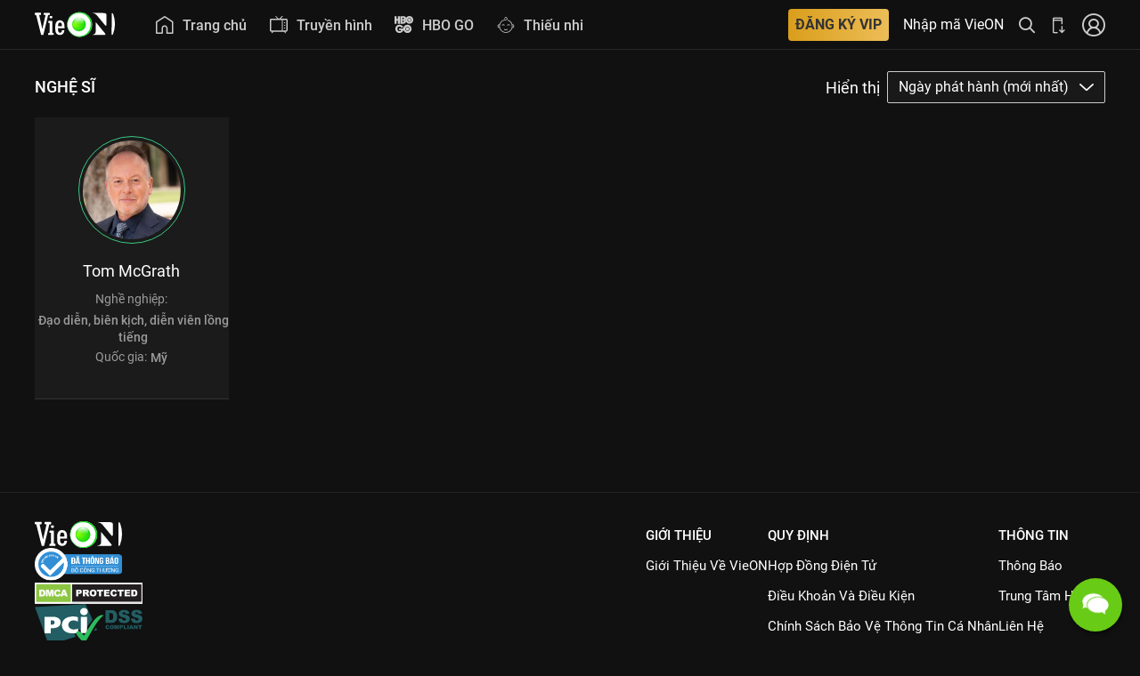

--- FILE ---
content_type: text/html; charset=utf-8
request_url: https://vieon.vn/nghe-si/tom-mcgrath/?utm_source=youtube&utm_campaign=seeding-youtube--Awareness--pageVieChannel--series--cay-tao-no-hoa--eps-tap-60-pageVieChannel--2021-02-08&utm_medium=social
body_size: 23232
content:
<!DOCTYPE html><html lang="vi" class="user vieon-layout theme-dark overflow-x" id="html-head"><head><meta charSet="utf-8"/><title>Tom McGrath: Xem Tuyển tập nội dung chương trinh đặc sắc | VieON</title><meta name="viewport" content="width=device-width, initial-scale=1.0"/><meta name="theme-color" content="#000000"/><meta name="mobile-web-app-capable" content="yes"/><meta name="apple-mobile-web-app-capable" content="yes"/><meta name="description" content="Nghệ sĩ Tom McGrath ở Mỹ tham gia 0 phim:  ..."/><meta name="twitter:card" content="summary"/><meta name="twitter:title" content="Tom McGrath: Xem Tuyển tập nội dung chương trinh đặc sắc | VieON"/><meta name="twitter:description" content="Nghệ sĩ Tom McGrath ở Mỹ tham gia 0 phim:  ..."/><meta name="twitter:image" content="https://static2.vieon.vn/vieplay-image/avatar/2022/05/04/g6v6ue17_tom_mcgrath.jpg"/><meta name="thumbnail" content="https://static2.vieon.vn/vieplay-image/avatar/2022/05/04/g6v6ue17_tom_mcgrath.jpg"/><meta name="apple-itunes-app" content="app-id=1357819721, affiliate-data=vieonapp://home, app-argument=vieonapp://home"/><meta property="og:locale" content="vi_VN"/><meta property="og:title" content="Tom McGrath: Xem Tuyển tập nội dung chương trinh đặc sắc | VieON"/><meta property="og:type" content="website"/><meta property="og:url" content="https://vieon.vn/nghe-si/tom-mcgrath"/><meta property="og:image" content="https://static2.vieon.vn/vieplay-image/avatar/2022/05/04/g6v6ue17_tom_mcgrath.jpg"/><meta property="og:description" content="Nghệ sĩ Tom McGrath ở Mỹ tham gia 0 phim:  ..."/><meta property="og:site_name" content="VieON"/><meta property="al:android:url" content="vieonapp://home"/><meta property="al:ios:url" content="vieonapp://home"/><meta property="al:ios:app_store_id" content="1357819721"/><meta property="al:ios:app_name" content="VieON"/><meta property="al:android:app_name" content="VieON"/><meta property="al:android:package" content="vieon.phim.tv"/><meta property="fb:app_id" content="167937797261468"/><meta property="fb:pages" content="460776921118227"/><meta name="thumbnail" content="https://static2.vieon.vn/vieplay-image/avatar/2022/05/04/g6v6ue17_tom_mcgrath.jpg"/><meta name="robots" content="noindex,follow"/><meta name="googlebot" content="noindex,follow "/><meta name="bingbot" content="noindex,follow "/><meta property="og:image:width" content="1200"/><meta property="og:image:height" content="1200"/><link rel="shortcut icon" href="https://static2.vieon.vn/prod-vieon-web-v5-gcp/_next/assets/img/favicon.ico"/><link rel="apple-touch-icon" href="https://static2.vieon.vn/prod-vieon-web-v5-gcp/_next/icon.png?v=1768201493165"/><link rel="canonical" href="https://vieon.vn/"/><link rel="alternate" href="https://vieon.vn/nghe-si/tom-mcgrath" media="only screen and (max-width: 640px)"/><script async="" defer="" type="application/ld+json">{"@context":"http://schema.org","@type":"WebSite","url":"https://vieon.vn/","name":"VieON","description":"Nghệ sĩ Tom McGrath ở Mỹ tham gia 0 phim:  ..."}</script><script type="application/ld+json">{
    "@context": "https://schema.org",
    "@type": "Corporation",
    "name": "VieON",
    "url": "https://vieon.vn",
    "sameAs": [
      "https://vieon.vn/","https://www.facebook.com/vieonofficial","https://www.linkedin.com/company/vieon","https://www.instagram.com/vieon.official/","https://www.youtube.com/@VieONApp","https://www.youtube.com/VieChannelHTV2/","https://en.wikipedia.org/wiki/DatVietVAC","https://vi.wikipedia.org/wiki/VieON","https://wikitia.com/wiki/VieON","https://apps.apple.com/vn/app/id1357819721","https://play.google.com/store/apps/details?id=vieon.phim.tv"
     ]
  }</script><script type="application/ld+json">{
    "@context": "https://schema.org",
    "@type": "Organization",
    "url": "https://vieon.vn",
    "logo": "https://static2.vieon.vn/prod-vieon-web-v5-gcp/_next/assets/img/logo.svg",
    "contactPoint": [{
    "@type": "ContactPoint",
    "telephone": "1800 599920",
    "contactType": "customer service",
    "areaServed": "VN",
    "availableLanguage": "Vietnamese",
    "contactOption": "TollFree"
    }]
  }</script><script type="application/ld+json">{
    "@context": "https://schema.org",
    "@type": "BreadcrumbList",
    "itemListElement": [
      {
        "@type": "ListItem",
        "position": 1,
        "item": {
          "@id": "https://vieon.vn",
          "name": "VieON"
        }
      },{
        "@type": "ListItem",
        "position": 2,
        "item": {
          "@id": "https://vieon.vn/nghe-si/tom-mcgrath",
          "name": "Tom McGrath"
        }
      }
     ]
  }</script><meta name="next-head-count" content="42"/><link rel="stylesheet" href="https://static2.vieon.vn/prod-vieon-web-v5-gcp/_next/assets/css/app.css?v=1768201493165"/><link data-type="vieon" rel="stylesheet" href="https://static2.vieon.vn/prod-vieon-web-v5-gcp/_next/assets/css/components.css?v=1768201493165"/><link data-type="vieon" rel="stylesheet" href="https://static2.vieon.vn/prod-vieon-web-v5-gcp/_next/assets/css/modules.css?v=1768201493165"/><link rel="stylesheet" href="https://static2.vieon.vn/prod-vieon-web-v5-gcp/_next/assets/css/splash.css?v=1768201493165"/><link rel="stylesheet" href="https://static2.vieon.vn/prod-vieon-web-v5-gcp/_next/assets/css/player.css?v=1768201493165"/><link rel="manifest" href="https://vieon.vn/manifest.json?v=1768201493165"/><link href="https://static2.vieon.vn/prod-vieon-web-v5-gcp/_next/assets/img/VieON_16x16.png?v=1768201493165" rel="icon" type="image/png" sizes="16x16"/><link href="https://static2.vieon.vn/prod-vieon-web-v5-gcp/_next/assets/img/VieON_32x32.png?v=1768201493165" rel="icon" type="image/png" sizes="32x32"/><link rel="apple-touch-icon" href="https://static2.vieon.vn/prod-vieon-web-v5-gcp/_next/assets/img/apple-touch-icon.png?v=1768201493165" sizes="180x180"/><link rel="preload" href="https://securepubads.g.doubleclick.net/tag/js/gpt.js" as="script"/><link rel="preload" href="https://static2.vieon.vn/prod-vieon-web-v5-gcp/_next/static/css/5e75f98a0dc584b5.css" as="style"/><link rel="stylesheet" href="https://static2.vieon.vn/prod-vieon-web-v5-gcp/_next/static/css/5e75f98a0dc584b5.css" data-n-g=""/><link rel="preload" href="https://static2.vieon.vn/prod-vieon-web-v5-gcp/_next/static/css/e9160953eaa9f1a4.css" as="style"/><link rel="stylesheet" href="https://static2.vieon.vn/prod-vieon-web-v5-gcp/_next/static/css/e9160953eaa9f1a4.css"/><noscript data-n-css=""></noscript><script defer="" nomodule="" src="https://static2.vieon.vn/prod-vieon-web-v5-gcp/_next/static/chunks/polyfills-c67a75d1b6f99dc8.js"></script><script defer="" src="https://static2.vieon.vn/prod-vieon-web-v5-gcp/_next/static/chunks/6620.0a63d4005ee2f1eb.js"></script><script defer="" src="https://static2.vieon.vn/prod-vieon-web-v5-gcp/_next/static/chunks/7313.27134928b95fd67a.js"></script><script defer="" src="https://static2.vieon.vn/prod-vieon-web-v5-gcp/_next/static/chunks/6695.81bdbffd0bcf48fd.js"></script><script defer="" src="https://static2.vieon.vn/prod-vieon-web-v5-gcp/_next/static/chunks/737.2954fbe1db0ea3e4.js"></script><script defer="" src="https://static2.vieon.vn/prod-vieon-web-v5-gcp/_next/static/chunks/5417.8b68b1eb96d19cdb.js"></script><script defer="" src="https://static2.vieon.vn/prod-vieon-web-v5-gcp/_next/static/chunks/3161.67c1f3a8dfea0445.js"></script><script src="https://static2.vieon.vn/prod-vieon-web-v5-gcp/_next/static/chunks/runtime-0048024c96bde58c.js" defer=""></script><script src="https://static2.vieon.vn/prod-vieon-web-v5-gcp/_next/static/chunks/main-0642c9248397cef4.js" defer=""></script><script src="https://static2.vieon.vn/prod-vieon-web-v5-gcp/_next/static/chunks/pages/_app-d3746a02395570f2.js" defer=""></script><script src="https://static2.vieon.vn/prod-vieon-web-v5-gcp/_next/static/chunks/pages/nghe-si/%5Bslug%5D-b0e009b8b079e760.js" defer=""></script><script src="https://static2.vieon.vn/prod-vieon-web-v5-gcp/_next/static/YljijRlWMa-bA1s8dBDT_/_buildManifest.js" defer=""></script><script src="https://static2.vieon.vn/prod-vieon-web-v5-gcp/_next/static/YljijRlWMa-bA1s8dBDT_/_ssgManifest.js" defer=""></script></head><body class="App" id="app"><div id="__next"><header class="header fixed" data-sub="false" data-sub-menu="false" style="z-index:1005" id="primary-header"><div class="top-bar height-small-up-48rem height-large-up-56rem" id="mainNavigation"><div class="top-bar-left"><a class="logo logo--top" tabindex="-1" title="VieON - Không Thể Rời Mắt"><svg class="size-h-full" xmlns="http://www.w3.org/2000/svg" xmlns:xlink="http://www.w3.org/1999/xlink" viewBox="0 0 149.54 45.94"><defs><radialGradient id="radial-gradient" cx="82.7" cy="23.02" fx="71.9111386742802" r="13.17" gradientUnits="userSpaceOnUse"><stop offset="0" stop-color="#8cff00"></stop><stop offset="0.16" stop-color="#7ffb02"></stop><stop offset="0.44" stop-color="#5cef09"></stop><stop offset="0.83" stop-color="#25dd13"></stop><stop offset="1" stop-color="#0ad418"></stop></radialGradient><linearGradient id="linear-gradient" x1="82.58" y1="10.83" x2="82.58" y2="22.65" gradientUnits="userSpaceOnUse"><stop offset="0" stop-color="#fff"></stop><stop offset="0.17" stop-color="#fff" stop-opacity="0.8"></stop><stop offset="0.47" stop-color="#fff" stop-opacity="0.46"></stop><stop offset="0.72" stop-color="#fff" stop-opacity="0.21"></stop><stop offset="0.91" stop-color="#fff" stop-opacity="0.06"></stop><stop offset="1" stop-color="#fff" stop-opacity="0"></stop></linearGradient><filter id="f1"><feGaussianBlur result="blurOut" stdDeviation="1"></feGaussianBlur></filter></defs><g class="cls-1"><g id="Layer_2" data-name="Layer 2"><g id="Layer_1-2" data-name="Layer 1"><path class="cls-2" d="M76.08,1.23A22.15,22.15,0,0,0,61.89,15.15a24.78,24.78,0,0,0-1.31,8,21.78,21.78,0,0,0,6,15.25l.27.29.12.13.08.08a23.62,23.62,0,0,0,24.48,5.83,21,21,0,0,0,3.8-1.63,21.14,21.14,0,0,0,10.47-12.23A24,24,0,0,0,107,23.34C107.28,8,92.34-4,76.08,1.23Z" filter="url(#f1)" shape-rendering="geometricPrecision"></path><path class="cls-2" d="M143.62,4.05l-.14,36.53c0,4,2.14,1.34,2.71-.06a48.74,48.74,0,0,0,3.35-17.89,51.88,51.88,0,0,0-3-18.5C146,2.72,143.64-.78,143.62,4.05Z" shape-rendering="geometricPrecision"></path><path class="cls-2" d="M113.68,36.63c0,5.69-8.46,6-8.46,6h21.19c1.54,0,3.79.08,4.5-.26,1.24-.6,1.25-1.57.65-2.29l-17.8-21.63c0,4.12-.05,10.06-.06,13.56C113.7,32.6,113.68,33.24,113.68,36.63Z" shape-rendering="geometricPrecision"></path><path class="cls-2" d="M107.44,1.58a11.64,11.64,0,0,1,8.41,4.17c.91,1.12,15.69,19,15.69,19a1.29,1.29,0,0,0,2.28-.82l.08-18.9a3.08,3.08,0,0,0-2.46-3,19.92,19.92,0,0,0-4-.46Z" shape-rendering="geometricPrecision"></path><path class="cls-3" d="M76.08,1.23A22.15,22.15,0,0,0,61.89,15.15a24.78,24.78,0,0,0-1.31,8,21.78,21.78,0,0,0,6,15.25l.27.29.12.13.08.08a23.62,23.62,0,0,0,24.48,5.83,21,21,0,0,0,3.8-1.63,21.14,21.14,0,0,0,10.47-12.23A24,24,0,0,0,107,23.34C107.28,8,92.34-4,76.08,1.23ZM89.85,43.7a23.55,23.55,0,0,1-7.47,1.16,21.36,21.36,0,0,1-14.79-6.39A21.71,21.71,0,0,1,62.54,15.9,20.67,20.67,0,0,1,75.73,2.81a23.65,23.65,0,0,1,7.15-1.16A21.36,21.36,0,0,1,98,8,21.74,21.74,0,0,1,103,30.62,20.68,20.68,0,0,1,89.85,43.7Z" shape-rendering="geometricPrecision"></path><path class="cls-2" d="M55.48,30.08l0-3.69c0-3.65-.73-6.45-2.22-8.31a7.88,7.88,0,0,0-6.46-2.9,7.21,7.21,0,0,0-6.19,3c-1.48,2-2.21,4.76-2.22,8.41l0,5.5c0,3.37.69,6,2.1,7.77a7.68,7.68,0,0,0,6.34,2.78,7.93,7.93,0,0,0,5.93-2.18,10.25,10.25,0,0,0,2.52-6.43l0-.18-4.46,0,0,.15a6.85,6.85,0,0,1-1.16,3.37,3,3,0,0,1-2.52,1.07,3,3,0,0,1-2.84-1.6,11.15,11.15,0,0,1-.91-5.31V30Zm-4.8-5.27v1.51l-7.26,0v-.73a9.11,9.11,0,0,1,1-4.76,3.09,3.09,0,0,1,2.86-1.4,2.86,2.86,0,0,1,2.55,1.43A7.06,7.06,0,0,1,50.68,24.81Z" shape-rendering="geometricPrecision"></path><path class="cls-2" d="M27.05,5.32a1.11,1.11,0,0,0,1.11-1.1V2.33a1.1,1.1,0,0,0-1.1-1.11l-9.19,0a1.11,1.11,0,0,0-1.11,1.1V4.17a1.11,1.11,0,0,0,1.1,1.11H19.5A.59.59,0,0,1,20,5.5a.57.57,0,0,1,.09.5L14.15,31.73a1.23,1.23,0,0,1,0,.16,1.23,1.23,0,0,1,0-.16L8.42,6a.62.62,0,0,1,.1-.51A.58.58,0,0,1,9,5.25h1.71a1.1,1.1,0,0,0,1.11-1.1V2.26a1.11,1.11,0,0,0-1.1-1.11l-9.61,0A1.11,1.11,0,0,0,0,2.21V4.1A1.11,1.11,0,0,0,1.1,5.21h.7A1.1,1.1,0,0,1,2.8,6L10,34.86l2,7.81h4L24.81,6.1a1.1,1.1,0,0,1,1-.79Z" shape-rendering="geometricPrecision"></path><rect class="cls-2" x="28.28" y="6.92" width="4.1" height="4.77" rx="1.11" transform="translate(20.9 39.59) rotate(-89.77)" shape-rendering="geometricPrecision"></rect><path class="cls-2" d="M34.41,38.74h-.87a.78.78,0,0,1-.77-.78l.09-20.68a1.12,1.12,0,0,0-1.11-1.11l-5.48,0a1.11,1.11,0,0,0-1.11,1.1V19a1.1,1.1,0,0,0,1.1,1.11h.87a.77.77,0,0,1,.77.77l-.07,17.09a.77.77,0,0,1-.78.77s-2,.49-2,1.1v2.86H35.5V39.85A1.11,1.11,0,0,0,34.41,38.74Z" shape-rendering="geometricPrecision"></path><path class="cls-4" d="M95.39,23A12.82,12.82,0,1,1,82.58,10.18,12.82,12.82,0,0,1,95.39,23Z" shape-rendering="geometricPrecision"></path><ellipse class="cls-5" cx="82.58" cy="17.82" rx="9.46" ry="7.26" shape-rendering="geometricPrecision"></ellipse></g></g></g></svg></a><ul class="menu horizontal relative menu--main" role="menubar" id="main-menu"><li role="presentation" class="menu__item size-h-full  hover-light"><button type="button" class="Menu_MenuItem__fpuRn flexible" title="Trang chủ" id="9c1dbb28-e8f8-4d49-a940-3fad83ffa9f3"><span class="Menu_MenuItemIcon__2CqLM"><svg width="24" height="24" viewBox="0 0 18 18" fill="currentColor" xmlns="http://www.w3.org/2000/svg"><title></title><path fill-rule="evenodd" clip-rule="evenodd" d="M8.5921 0.107602C8.8185 -0.0377889 9.10943 -0.0356855 9.33371 0.112964L17.3061 5.39693C17.4201 5.47247 17.5039 5.57648 17.5542 5.69332C17.6118 5.79304 17.6448 5.90878 17.6448 6.03221V17.3214C17.6448 17.6962 17.3409 18 16.9661 18H11.2914C11.279 18 11.2667 17.9997 11.2545 17.9991C11.2423 17.9997 11.23 18 11.2176 18C10.8428 18 10.539 17.6962 10.539 17.3214V12.4832C10.539 12.0194 10.3565 11.576 10.0339 11.2501C9.7114 10.9244 9.2755 10.7427 8.82242 10.7427C8.36934 10.7427 7.93344 10.9244 7.61098 11.2501C7.28831 11.576 7.10583 12.0194 7.10583 12.4832V17.3214C7.10583 17.6962 6.802 18 6.4272 18C6.41287 18 6.39865 17.9996 6.38455 17.9987C6.37042 17.9996 6.35618 18 6.34184 18H0.678634C0.303835 18 0 17.6962 0 17.3214V6.03221C0 5.92461 0.0250418 5.82286 0.0696154 5.73246C0.119995 5.60445 0.209649 5.49051 0.334252 5.41049L8.5921 0.107602ZM5.74856 16.6428V12.4832C5.74856 11.6638 6.0708 10.8766 6.6465 10.2951C7.22243 9.71345 8.005 9.38543 8.82242 9.38543C9.63985 9.38543 10.4224 9.71345 10.9983 10.2951C11.574 10.8766 11.8963 11.6638 11.8963 12.4832V16.6428H16.2875V6.35012L8.95293 1.48891L1.35727 6.36657V16.6428H5.74856Z" fill="currentColor"></path></svg></span><span class="Menu_MenuItemText__DvTwF">Trang chủ</span></button></li><li role="presentation" class="menu__item size-h-full  hover-light"><button type="button" class="Menu_MenuItem__fpuRn flexible" title="Truyền hình" id="2cfe2301-3039-4a7e-b470-4098712437a7"><span class="Menu_MenuItemIcon__2CqLM"><svg width="24" height="24" viewBox="0 0 20 20" fill="currentColor" xmlns="http://www.w3.org/2000/svg"><title></title><path fill-rule="evenodd" clip-rule="evenodd" d="M14.2876 0.146447C14.4829 0.341709 14.4829 0.658291 14.2876 0.853553L12.195 2.94622H18.3297C19.1852 2.94622 19.8787 3.63977 19.8787 4.4953V16.0819C19.8787 16.9374 19.1852 17.631 18.3297 17.631H17.1725L17.9208 18.5664C18.0933 18.782 18.0583 19.0966 17.8427 19.2691C17.6271 19.4416 17.3124 19.4067 17.1399 19.191L15.8919 17.631H3.98707L2.73901 19.191C2.5665 19.4067 2.25186 19.4416 2.03622 19.2691C1.82059 19.0966 1.78563 18.782 1.95814 18.5664L2.70645 17.631H1.54908C0.693545 17.631 0 16.9374 0 16.0819V4.4953C0 3.63977 0.693545 2.94622 1.54908 2.94622H8.48205L6.38938 0.853553C6.19412 0.658291 6.19412 0.341709 6.38938 0.146447C6.58464 -0.0488156 6.90122 -0.0488156 7.09648 0.146447L9.89626 2.94622H10.7808L13.5805 0.146447C13.7758 -0.0488156 14.0924 -0.0488156 14.2876 0.146447ZM1.54908 4.44622C1.52197 4.44622 1.5 4.46819 1.5 4.4953V16.0819C1.5 16.109 1.52197 16.131 1.54908 16.131H13.4349V4.44622H1.54908ZM18.3297 16.131H14.4349V4.44622H18.3297C18.3568 4.44622 18.3787 4.46819 18.3787 4.4953V16.0819C18.3787 16.109 18.3568 16.131 18.3297 16.131ZM17.2312 7.54174C17.2312 7.18317 16.9406 6.89249 16.582 6.89249C16.2234 6.89249 15.9327 7.18317 15.9327 7.54174C15.9327 7.90031 16.2234 8.19099 16.582 8.19099C16.9406 8.19099 17.2312 7.90031 17.2312 7.54174ZM16.582 9.88895C16.9406 9.88895 17.2312 10.1796 17.2312 10.5382C17.2312 10.8968 16.9406 11.1875 16.582 11.1875C16.2234 11.1875 15.9327 10.8968 15.9327 10.5382C15.9327 10.1796 16.2234 9.88895 16.582 9.88895ZM17.2312 13.5349C17.2312 13.1764 16.9406 12.8857 16.582 12.8857C16.2234 12.8857 15.9327 13.1764 15.9327 13.5349C15.9327 13.8935 16.2234 14.1842 16.582 14.1842C16.9406 14.1842 17.2312 13.8935 17.2312 13.5349Z" fill="currentColor"></path></svg></span><span class="Menu_MenuItemText__DvTwF">Truyền hình</span></button></li><li role="presentation" class="menu__item size-h-full  hover-light"><button type="button" class="Menu_MenuItem__fpuRn flexible" title="HBO GO" id="4a8279c4-120b-4a9c-af86-d4da8837e1cb"><span class="Menu_MenuItemIcon__2CqLM"><svg width="20" height="19" viewBox="0 0 20 19" fill="none" xmlns="http://www.w3.org/2000/svg"><title></title><path d="M13.7988 15.9309C12.582 15.9309 11.5943 14.9432 11.5943 13.7265C11.5943 12.5091 12.582 11.5227 13.7988 11.5227C15.0161 11.5227 16.0019 12.5091 16.0019 13.7265C16.0019 14.9432 15.0161 15.9309 13.7988 15.9309ZM13.7823 9.31173C11.3529 9.31173 9.38394 11.2814 9.38394 13.7101C9.38394 16.1382 11.3529 18.1072 13.7823 18.1072C16.2105 18.1072 18.1794 16.1382 18.1794 13.7101C18.1794 11.2814 16.2105 9.31173 13.7823 9.31173Z" fill="currentColor"></path><path d="M13.7822 11.981C12.8273 11.981 12.0527 12.7543 12.0527 13.7099C12.0527 14.6642 12.8273 15.4388 13.7822 15.4388C14.7373 15.4388 15.5111 14.6642 15.5111 13.7099C15.5111 12.7543 14.7372 11.981 13.7822 11.981Z" fill="currentColor"></path><path d="M4.81035 14.903H7.28506C6.73279 16.4941 5.22753 16.2292 5.22753 16.2292C4.01146 16.2069 3.44085 15.2125 3.44085 15.2125C2.42354 13.4436 3.44085 12.141 3.44085 12.141C3.90457 11.3231 5.11992 11.2346 5.11992 11.2346C6.60028 11.2346 7.1086 12.3398 7.1086 12.3398H9.40619C8.83102 10.5819 7.1781 9.31152 5.22753 9.31152C2.79942 9.31152 0.831055 11.2811 0.831055 13.7099C0.831055 16.138 2.79942 18.1077 5.22753 18.1077C7.65757 18.1077 9.62587 16.138 9.62587 13.7099C9.62587 13.5452 9.61607 13.3833 9.59834 13.2239H4.81035V14.903Z" fill="currentColor"></path><path d="M15.9054 5.71438C16.7967 5.71438 17.5171 4.99199 17.5171 4.10138C17.5171 3.21008 16.7967 2.48769 15.9054 2.48769C15.0147 2.48769 14.2924 3.21008 14.2924 4.10138C14.2924 4.99199 15.0147 5.71438 15.9054 5.71438ZM13.8531 4.10138C13.8531 2.96684 14.7727 2.04914 15.9054 2.04914C17.0387 2.04914 17.9582 2.96684 17.9582 4.10138C17.9582 5.23405 17.0387 6.15293 15.9054 6.15293C14.7727 6.15293 13.8531 5.23405 13.8531 4.10138ZM10.9963 4.10138C11.2494 4.06815 11.6725 3.77886 11.8219 3.59278C11.7696 3.82312 11.766 4.48835 11.8268 4.71745C11.6566 4.45575 11.2537 4.1333 10.9963 4.10131V4.10138ZM9.52088 1.9287C9.84333 1.9287 10.097 2.24694 10.097 2.60993C10.097 2.97174 9.84333 3.29115 9.52088 3.29115H8.41213V1.9287H9.52088ZM9.51654 4.95517C9.83967 4.95517 10.0933 5.27335 10.0933 5.63702C10.0933 5.99939 9.83967 6.31756 9.51654 6.31756H8.40847V4.95511L9.51654 4.95517ZM15.9042 8.23585C18.1627 8.23523 20.0006 6.3581 20 4.10014C20 1.79301 18.1627 0.0012425 15.9041 2.77391e-06C13.6474 -0.00247667 12.4951 1.65788 12.2106 2.32863C12.2131 1.3231 11.2217 0.135132 10.0614 0.133273H6.32425V8.19469L9.80831 8.19593C11.2137 8.19593 12.2131 6.97914 12.2144 5.93548C12.5362 6.59216 13.6474 8.23709 15.9041 8.23585H15.9042ZM5.86798 8.19779H3.67745V5.06997H2.25549V8.19779H0.00731436L0 0.134513H2.25555V3.13452H3.67751V0.134513H5.86791V8.19779H5.86798Z" fill="currentColor"></path></svg></span><span class="Menu_MenuItemText__DvTwF">HBO GO</span></button></li><li role="presentation" class="menu__item size-h-full  hover-light"><button type="button" class="Menu_MenuItem__fpuRn flexible" title="Thiếu nhi" id="ccfeb47e-d405-4436-b08b-6c831c7208cd"><span class="Menu_MenuItemIcon__2CqLM"><svg width="24" height="24" viewBox="0 0 24 24" fill="none" xmlns="http://www.w3.org/2000/svg"><path d="M12.0002 22.5937C7.02016 22.5937 2.96875 18.5841 2.96875 13.6561C2.96875 8.72766 7.02016 4.71844 12.0002 4.71844C12.6395 4.71844 13.1598 4.20375 13.1598 3.57094C13.1598 2.93813 12.6395 2.42344 12.0002 2.42344C11.3608 2.42344 10.8405 2.93813 10.8405 3.57094C10.8405 3.82594 10.6314 4.03266 10.3741 4.03266C10.1162 4.03266 9.90766 3.82594 9.90766 3.57094C9.90766 2.42906 10.8461 1.5 12.0002 1.5C13.1542 1.5 14.0927 2.42906 14.0927 3.57094C14.0927 4.71281 13.1542 5.64187 12.0002 5.64187C7.53484 5.64187 3.90203 9.23719 3.90203 13.6561C3.90203 18.075 7.53484 21.6703 12.0002 21.6703C16.4655 21.6703 20.0983 18.075 20.0983 13.6561C20.0983 10.2591 17.9242 7.22016 14.688 6.09375C14.4452 6.00937 14.3172 5.74547 14.403 5.505C14.4887 5.26453 14.7545 5.13797 14.9978 5.22281C18.6062 6.47906 21.0311 9.86812 21.0311 13.6566C21.0311 18.5841 16.9797 22.5937 12.0002 22.5937Z" fill="#CCCCCC"></path><path d="M3.43547 16.3135C1.95469 16.3135 0.75 15.1214 0.75 13.6561C0.75 12.1908 1.95469 10.9988 3.43547 10.9988V11.9222C2.46937 11.9222 1.68328 12.7003 1.68328 13.6561C1.68328 14.6119 2.46937 15.39 3.43547 15.39V16.3135Z" fill="#CCCCCC"></path><path d="M20.5645 16.3135V15.39C21.531 15.39 22.3166 14.6124 22.3166 13.6561C22.3166 12.6999 21.5305 11.9222 20.5645 11.9222V10.9988C22.0452 10.9988 23.2499 12.1908 23.2499 13.6561C23.2499 15.1214 22.0452 16.3135 20.5645 16.3135V16.3135Z" fill="#CCCCCC"></path><path d="M11.9996 19.1935C11.1221 19.1935 10.2727 18.8832 9.54335 18.2958C9.34319 18.1351 9.31319 17.844 9.47585 17.6466C9.6385 17.4488 9.93288 17.4183 10.1321 17.5801C11.2543 18.4829 12.7454 18.4838 13.8671 17.5801C14.0677 17.4188 14.3616 17.4488 14.5233 17.6466C14.686 17.844 14.656 18.1351 14.4558 18.2958C13.7265 18.8832 12.8771 19.1935 11.9996 19.1935Z" fill="#CCCCCC"></path><path d="M7.03285 12.8021C6.92456 12.8021 6.81581 12.7646 6.72769 12.6896C6.53269 12.5222 6.5116 12.2307 6.68035 12.038C7.13081 11.5233 7.78378 11.228 8.47144 11.228C9.15019 11.228 9.79753 11.5172 10.2471 12.0207C10.4177 12.2119 10.3994 12.5035 10.2063 12.6722C10.0127 12.8415 9.71831 12.8232 9.54769 12.6315C9.27488 12.3263 8.88253 12.151 8.47144 12.151C8.05472 12.151 7.65863 12.3301 7.38581 12.6422C7.29347 12.7477 7.16363 12.8021 7.03285 12.8021V12.8021Z" fill="#CCCCCC"></path><path d="M14.0954 12.8021C13.9871 12.8021 13.8779 12.7646 13.7898 12.6891C13.5952 12.5222 13.5741 12.2307 13.7429 12.038C14.1934 11.5233 14.8463 11.228 15.534 11.228C16.2127 11.228 16.8601 11.5172 17.3096 12.0207C17.4807 12.2119 17.4624 12.5035 17.2688 12.6722C17.0757 12.8415 16.7809 12.8241 16.6102 12.6315C16.3374 12.3263 15.9451 12.151 15.5335 12.151C15.1173 12.151 14.7212 12.3301 14.4479 12.6422C14.3555 12.7477 14.2257 12.8021 14.0954 12.8021V12.8021Z" fill="#CCCCCC"></path></svg></span><span class="Menu_MenuItemText__DvTwF">Thiếu nhi</span></button></li></ul></div><div class="top-bar-right align-middle" id="topBarRight"><div class="package relative size-h-full align-middle flex-box"><button class="Button_medium__4dlsY bg-gradient-to-r from-[#DA9E1C] to-[#ECBD57] rounded-[.25rem]" type="button" title="Đăng ký vip"><span class="!text-[.75rem] md:!text-[1rem] font-bold !text-vo-gray-800 uppercase">Đăng ký vip</span></button></div><div class="relative size-h-full align-middle flex-box"><button class="voucher !text-xs md:!text-[1rem] text-white hover:text-vo-green" type="button">Nhập mã VieON</button></div><ul class="menu menu--secondary horizontal logged relative size-h-full"><li class="menu__item relative size-h-full"><button class="button !px-0 flexible !text-[1.25rem] text-vo-gray-200 hover:text-vo-green" data-toggle="searchTop" aria-expanded="true" aria-controls="searchTop" aria-label="Tìm kiếm nội dung" type="button"><i class="vie vie-find-o-rc-medium animate-fade-in !text-[1.125rem] md:!text-[1.125rem]"></i></button></li><li class="menu__item size-h-full"><button class="button !px-0 relative flexible !text-[1.125rem] !text-vo-gray-200 hover:!text-vo-green" aria-label="Bấm để tải ứng dụng VieON" type="button"><i class="vie vie-mobile-download animate-fade-in !text-[1.125rem] md:!text-[1.125rem]"></i></button></li><li class="menu__item size-h-full relative"><button class="avatar relative flexible !text-[1.625rem] text-vo-gray-200 hover:text-vo-green" aria-label="Nhấn để đăng nhập"><i class="vie vie-user-o-c-medium animate-fade-in"></i></button></li></ul></div></div></header><main id="main" class="main LayoutContainer_main__niq38"><div style="position:absolute;color:transparent;z-index:-9999;height:0;overflow:hidden"><img src="https://click.vieon.vn/hjsB?utm_medium=social&amp;c=seeding-youtube--Awareness--pageVieChannel--series--cay-tao-no-hoa--eps-tap-60-pageVieChannel--2021-02-08&amp;pid=DownloadFromMobileWeb&amp;af_channel=youtube&amp;af_dp=vieonapp://vieon.vn&amp;utm_source=youtube&amp;utm_campaign=seeding-youtube--Awareness--pageVieChannel--series--cay-tao-no-hoa--eps-tap-60-pageVieChannel--2021-02-08&amp;utm_content=undefined&amp;af_force_deeplink=true" alt="VieON - Không Thể Rời Mắt" title="VieON - Không Thể Rời Mắt" height="1" width="1" style="border:0"/></div><section class="section section--for-dark section--artist !py-4 md:!py-6 overflow canal-v"><div class="section__header horizontal"><div class="section__header-left"><h3 class="section__title">NGHỆ SĨ</h3></div><div class="section__header-right"><div class="filter filter--sort filter--dark"><span class="filter__label">Hiển thị</span><div class="filter__wrap"><button class="flex items-center justify-center !border !border-solid !border-vo-gray-200 hover:!border-vo-green h-9 px-3 bg-vo-dark-gray-900/50 !text-white hover:!text-vo-green space-x-3 transition-colors" type="button" data-toggle="filterTypeDropdown"><span>Ngày phát hành (mới nhất)</span><i class="vie vie-chevron-down-red-medium"></i></button></div></div></div></div><div class="section__body"><div class="grid-x"><div class="cell medium-shrink" id="artistBoard"><div class="block block--artist block--artist-detail"><div class="card card--vod card--artist card--artist-info"><div class="avatar avatar--box border--green overflow circle"><div class="avatar__wrap"><img class="image-block" src="https://static2.vieon.vn/vieplay-image/avatar/2022/05/04/g6v6ue17_tom_mcgrath.webp" alt="Nghệ sĩ Tom McGrath"/></div></div><div class="card__section"><h1 class="card__title text-white">Tom McGrath</h1><div class="card__info__artist"><div class="tags-group"><label class="tags-muted">Nghề nghiệp<!-- -->: </label><a class="tags">Đạo diễn, biên kịch, diễn viên lồng tiếng</a></div><div class="tags-group"><label class="tags-muted">Quốc gia<!-- -->: </label><a class="tags">Mỹ</a></div></div></div></div></div></div><div class="cell medium-auto"><div class="card-group group-margin-y-6 group-margin-x-4 col-x-small-2 col-medium-4 col-large-5" data-number-item="5"></div></div></div></div></section></main><footer class="footer border-st4-top layer-2" id="footer"><div class="footer-top"><div class="container canal-v"><div class="grid-x"><div class="cell medium-4 large-4"><div class="footer-left footer-info flex flex-col gap-3"><a class="logo w-[6.125rem]"><img src="https://static2.vieon.vn/prod-vieon-web-v5-gcp/_next/assets/img/logo.svg" alt="VieON - Không Thể Rời Mắt" width="..." height="..."/></a><a class="logo logo--mit" href="http://online.gov.vn/Home/WebDetails/108074" target="_blank" title="Đã thông báo Bộ Công Thương" rel="noreferrer"><img src="https://static2.vieon.vn/prod-vieon-web-v5-gcp/_next/assets/img/sprites/logo-mit.svg" alt="Bộ công thương" title="Bộ công thương" width="..." height="..."/></a><a title="DMCA.com Protection Status" class="dmca-badge logo w-[7.5625rem]" href="//www.dmca.com/Protection/Status.aspx?ID=598b9d29-b519-4000-b70c-4c1f1dfdc677" target="_blank" rel="noreferrer"><img class="bg-[#e6e6e6]" src="https://images.dmca.com/Badges/dmca_protected_sml_120m.png?ID=598b9d29-b519-4000-b70c-4c1f1dfdc677" alt="DMCA.com Protection Status" title="DMCA.com Protection Status" width="..." height="..."/></a><a class="w-[7.5625rem]" title="VALIDATION OF COMPLIANCE - PCI-SAQ" href="https://certificate.crossbowlabs.com/b6b03752-549a-4003-9842-ec5034048980#gs.19u98b" target="_blank" rel="noopener noreferrer"><img class="w-[7.5625rem]" src="https://static2.vieon.vn/prod-vieon-web-v5-gcp/_next/assets/img/pci-dss-compliant-logo-vector.svg" alt="VALIDATION OF COMPLIANCE - PCI-SAQ"/></a></div></div><div class="cell medium-8 large-8"><div class="footer-right medium-align-right flex flex-col md:flex-row gap-8 md:gap-14 md:justify-end"><ul class="vertical menu menu--footer"><li class="title">Giới Thiệu</li><li><a class="hover:!text-vo-green" href="https://gioithieu.vieon.vn" target="_blank" title="Giới Thiệu Về VieON" rel="nofollow noreferrer">Giới Thiệu Về VieON</a></li></ul><ul class="vertical menu menu--footer"><li class="title">Quy định</li><li><a class="hover:!text-vo-green" href="/hop-dong-dien-tu/" title="Hợp đồng điện tử">Hợp đồng điện tử</a></li><li><a class="hover:!text-vo-green" href="/thoa-thuan-va-chinh-sach/" title="Điều Khoản Và Điều Kiện">Điều Khoản Và Điều Kiện</a></li><li><a class="hover:!text-vo-green" href="/chinh-sach-quyen-rieng-tu/" title="Chính Sách Bảo Vệ Thông Tin Cá Nhân">Chính Sách Bảo Vệ Thông Tin Cá Nhân</a></li></ul><ul class="vertical menu menu--footer"><li class="title">Thông tin</li><li><a class="hover:!text-vo-green" title="Thông Báo" href="/thong-bao/" target="_blank" rel="noreferrer">Thông Báo</a></li><li><a class="hover:!text-vo-green" title="Trung Tâm Hỗ Trợ" href="https://help.vieon.vn" target="_blank" rel="noreferrer">Trung Tâm Hỗ Trợ</a></li><li><a class="hover:!text-vo-green" href="mailto:support@vieon.vn?Subject=Trợ%20giúp/Góp%20ý%20về%20website%20VieON" title="Liên hệ" target="_top">Liên hệ</a></li><li><a class="hover:!text-vo-green" rel="noreferrer" href="https://forms.office.com/Pages/ResponsePage.aspx?id=QKxWuRijg0ejR9L30kL-sGpwjEzV_UtCvjXjJLcMRI9UNDRCMUhNN0tVOVhXSzNSWVAyTElNWVROWiQlQCN0PWcu" target="_blank">Góp ý</a></li></ul></div></div></div></div></div><div class="footer-copy border-st4-top"><div class="container canal-v"><div class="grid-x align-middle"><div class="cell small-12 medium-shrink small-order-1 medium-order-2"><div class="download download-footer"><div class="grid-x align-middle align-center"><div class="cell medium-shrink m-r2"><img class="image-block size-w-64" src="https://static2.vieon.vn/vieon-images/2022-web/navigation/QRCodeDownApp.png" alt="QR-Download-App-In-Footer"/></div><div class="text-left"><div class="download-label p-l1 p-b1">Quét mã QR để tải ứng dụng</div><div class="grid-x align-middle"><div class="cell small-5 medium-auto m-r2"><a class="link link-down link-down-ios dark outline size-h-36 m-l1 p-y1 grid-x align-middle align-center" href="https://itunes.apple.com/us/app/id1357819721" target="_blank" rel="noreferrer"><img class="image-block flex-box m-x-auto" src="https://static2.vieon.vn/prod-vieon-web-v5-gcp/_next/assets/img/sprites/Download-Appstore.svg" alt="Tải ứng dụng VieON cho App Store" title="Tải ứng dụng VieON cho App Store"/></a></div><div class="cell m-l1 p-y11 small-5 medium-auto"><a class="link link-down link-down-android dark outline size-h-36 m-l1 p-y1 grid-x align-middle align-center" target="_blank" rel="noreferrer" href="https://play.google.com/store/apps/details?id=vieon.phim.tv"><img class="image-block flex-box m-x-auto" src="https://static2.vieon.vn/prod-vieon-web-v5-gcp/_next/assets/img/sprites/download-googleplay.svg" alt="Tải ứng dụng VieON cho Android" title="Tải ứng dụng VieON cho Android"/></a></div></div></div></div></div></div><div class="cell small-12 medium-auto small-order-2 medium-order-1"><address>Công ty Cổ phần VieON - Địa chỉ: Tầng 5, 222 Pasteur, Phường Xuân Hòa, Thành phố Hồ Chí Minh.<br/>Email: <a class="link" href="mailto:support@vieon.vn" title="Email hỗ trợ: support@vieon.vn" target="_parent">support@vieon.vn</a> | Hotline: <a class="link" href="tel:(+84)1800599920" title="Hãy gọi cho chúng tôi theo số hotline 1800.599.920 (miễn phí)" target="_parent">1800.599.920</a> (miễn phí)<br/>Giấy phép Cung cấp Dịch vụ Phát thanh, Truyền hình trả tiền số 247/GP-BTTTT cấp ngày 21/07/2023.<br/>Giấy Chứng Nhận Đăng Ký Doanh Nghiệp số: 0314415573 do Sở Kế Hoạch Đầu Tư Thành Phố Hồ Chí Minh cấp ngày 19/05/2017<br/>Giấy Chứng Nhận Đăng Ký Kết Nối Để Cung Cấp Dịch Vụ Nội Dung Thông tin Trên Mạng Viễn Thông Di Động số 284/GCN-CVT do Cục Viễn Thông cấp ngày 13/06/2025</address></div></div></div></div></footer><div class="splash splash-full splash-animate-fade-out canal-v layer-max"><div class="splash-inner"><span class="logo"><img src="https://static2.vieon.vn/prod-vieon-web-v5-gcp/_next/assets/img/logo_slogan.svg" alt="VieON" title="VieON - Không Thể Rời Mắt" width="..." height="..."/></span></div></div></div><script id="__NEXT_DATA__" type="application/json">{"props":{"isServer":true,"initialState":{"App":{"tokenProfile":"","token":"","deviceId":"","isMobile":false,"isSafari":false,"loading":false,"seoText":{},"isLoadedData":false,"isTablet":false,"aboutUs":null,"faqs":"","privacy":"","agreement":"","usage":"","license":"","regulation":"","policyCancellation":"","geoCheck":{"geo_valid":false,"service_status":0,"sub_domains":[],"geo_country":"US","ip":"18.217.114.241","restricted":false,"isGlobal":true,"globalHost":false},"outStreamAds":{"masthead_off":{"id":"aiactiv://1705","isOffAds":false,"countdown":6,"pageShowList":["/","/truyen-hinh-truc-tuyen/","/lich-chieu/","/phim-hay/m/hbo/","/the-thao/","/svod-trial/"]},"welcomeAds1":{"id":"div-gpt-ad-1633060454958-0","width":800,"height":500,"size":[[1,1],"fluid",[800,500]],"path":"/22033419828/vieon.banner.pc.welcomeads1"},"welcomeAds2":{"id":"div-gpt-ad-1633060454958-0","width":800,"height":500,"size":[[1,1],"fluid",[800,500]],"path":"/22033419828/vieon.banner.pc.welcomeads2"},"welcomeAds3":{"id":"div-gpt-ad-1633060454958-0","width":800,"height":500,"size":[[800,500],[1,1],"fluid"],"path":"/22033419828/vieon.banner.pc.welcomeads3"},"masterBanner_off":[{"id":"div-gpt-ad-6702937664","index":3,"size":["fluid",[1,1]],"path":"/22033419828/vieon.banner.pc.masterbanner1"}],"bannerVideoIntroBackground_off":{"id":"div-gpt-ad-164482231231","idAA":"aiactiv://3186","size":[[1,1],"fluid",[1920,1080]],"path":"/22033419828/vieon.banner.pc.nativeads5"},"listItemLiveTv_off":[{"AAid":"aiactiv://1271","id":"div-gpt-ad-1644828756017-0","size":["fluid",[1,1],[293,165]],"path":"/22033419828/vieon.banner.pc.livetvitem1","position":3}],"searchItem_off":[{"id":"div-gpt-ad-123-0","size":["fluid",[1,1]],"path":"/22033419828/vieon.banner.pc.search1","position":1}],"inpage_off":{"id":"div-gpt-ad-1633061292865-0","width":300,"height":250,"size":[[1,1],[300,250],"fluid"],"path":"/22033419828/vieon.banner.pc.inpage"},"promotedRibbon_off":{"7bc726ca-e6dd-4012-912c-9135a8da9e13":{"items":[{"id":"div-gpt-ad-7bc726ca-e6dd-4012-912c-9135a8da9e13","size":["fluid",[1,1]],"path":"/22033419828/vieon.banner.pc.promotedribbon1"}]}},"bannerLivestream-Off_remove":{"id":"div-gpt-ad-1644397643550-0","width":555,"height":463,"size":["fluid",[1,1],[555,463]],"path":"/22033419828/vieon.banner.pc.inpage4"},"lobby_off":{"id":"div-lobby-ad","AAid":"aiactiv://1689","size":["fluid",[1,1]],"path":"/22033419828/vieon.banner.pc.lobbyads1"},"companionBanner1_US":{"size":["fluid",[300,600]]},"companionBanner2_US":{"size":["fluid",[300,250]]},"pausePlayer":{"id":"div-pause-player-ad","size":["fluid",[1,1]],"path":"/22033419828/vieon.banner.pc.pauseads1"},"pipAds":{"id":"aiactiv://2011","isOffAds":false,"countdown":5,"duration":6},"bannerRibbonAds_off":{"17e5555b-4498-4dad-af59-495917c74d9d":{"items":[{"id":"div-gpt-ad-1644377032356-0","width":1800,"height":280,"size":["fluid",[1800,280],[1,1]],"path":"/22033419828/vieon.banner.pc.homepage1"}]}}},"social":{"allowLoginFB":true,"allowLoginGG":true},"featureFlag":{"showMetaUploadDate":true,"enableMocaMobileApp":true,"enableSubmenuHBOGo":true,"mwebToApp":true,"preventContent":{"allowBrowser":[],"contentList":["1e5e9480-13d0-4a3c-970b-78288003d728","ae0e97e2-72e2-403e-9550-1b20c4683d9f"],"note":"Trình duyệt của bạn đang sử dụng tạm thời chưa hỗ trợ xem nội dung này.\u003c/br\u003eVui lòng chuyển sang trình duyệt \u003ca href='//www.microsoft.com/vi-vn/edge' target='_blank'\u003eMicrosoft Edge\u003c/a\u003e, \u003ca href='//support.apple.com/downloads/safari' target='_blank'\u003eSafari\u003c/a\u003e hoặc sử dụng thiết bị khác (điện thoại, máy tính bảng, SmartTV) để xem tiếp."},"isShowTitleRestriction":false},"isTokenExpired":false,"offBindAccount":false,"paymentConversion":{"fullScreenExpired":{"frequencyDay":"3","totalTime":"10"},"vipFeature":{"quality":{"image":"https://static2.vieon.vn/vieon-images/conversion/payment/newpay/quality_20220106.png","message":"Đăng ký gói để xem với chất lượng Full HD","button":"Đăng ký gói"},"audioSub":{"image":"https://static2.vieon.vn/vieon-images/conversion/payment/newpay/audio_20220107.png","message":"Đăng ký VIP để thưởng thức bản {titleVipAudio}","button":"Đăng ký gói"},"ads":{"image":"https://static2.vieon.vn/vieon-images/conversion/payment/newpay/no-ads_20220106.png","message":"Đăng ký gói để tắt quảng cáo","button":"Đăng ký gói"}},"windowing":{"bannerIntro":{"image":"https://static2.vieon.vn/vieon-images/2022-web-banners/trigger_windowing_web.png","imageMobile":"https://static2.vieon.vn/vieon-images/2022-web-banners/trigger_windowing_mobile_webv1.png","button":"Đăng ký gói","message":"Đăng ký gói để {windowingMessage}"},"playerIntro":{"message":"để {windowingMessage}.","button":"Đăng ký gói"}},"svodTrial":{"bannerIntro":{"image":"https://static2.vieon.vn/vieon-images/conversion/payment/newpay/svod_trial_web_20220107.png","imageMobile":"https://static2.vieon.vn/vieon-images/conversion/payment/newpay/svod_trial_mweb_20220107.jpg","message":"Đây là nội dung xem thử {trialDuration} phút. \u003c/br\u003eĐăng ký gói để xem trọn vẹn nội dung","button":"Đăng ký gói"},"playerIntro":{"message":"Bạn đang xem thử {trialDuration} phút. \u003cspan class='text-gold86'\u003eĐăng ký gói\u003c/span\u003e để thưởng thức trọn vẹn nội dung"}},"packageId":"27"},"configPersonalizationFlow":{"guestFlow":false,"userFlow":false},"introPackages":{"title":"Đăng ký gói để nhận những quyền lợi của VIP","items":[{"icon":"https://static2.vieon.vn/vieon-images/2022-payment-image/04/29/introPackages-icon/icon-promotion-vip.svg","description":"Phim/Show độc quyền VieON"},{"icon":"https://static2.vieon.vn/production-vieon-web-v5/assets/img/sprites/icon-promotion-hot.svg","description":"Kho phim Việt, Trung, Hàn lớn nhất"},{"icon":"https://static2.vieon.vn/production-vieon-web-v5/assets/img/sprites/icon-promotion-ads.svg","description":"Không quảng cáo"},{"icon":"https://static2.vieon.vn/production-vieon-web-v5/assets/img/sprites/icon-promotion-sub.svg","description":"Tùy chọn Phụ đề/ Lồng tiếng/ Thuyết minh"},{"icon":"https://static2.vieon.vn/production-vieon-web-v5/assets/img/sprites/icon-promotion-4k.svg","description":"Xem chất lượng hình ảnh Full HD/4K"}]},"toastData":{"topLeft":[],"topRight":[],"bottomLeft":[],"bottomRight":[]},"statusLoadOutStreamAds":"","closeOnboarding":false,"offDownloadApp":false,"enableTVodReminderScreen":false,"enablePaymentConversion":false,"enableDialogOnboarding":false,"isHasCompanionBanner":false,"isIOS":false,"isMacOs":true,"isAndroid":false,"isMobileOnly":false,"deviceModel":"Mac OS 10.15.7","deviceName":"Chrome/131","deviceType":"desktop","isWindows":false,"isSmartTvPlatform":false,"userAgent":"Mozilla/5.0 (Macintosh; Intel Mac OS X 10_15_7) AppleWebKit/537.36 (KHTML, like Gecko) Chrome/131.0.0.0 Safari/537.36; ClaudeBot/1.0; +claudebot@anthropic.com)","osVersion":"10.15.7","deviceManufacturer":"Apple","bindAccount":{"allowClicklaterNonVip":0,"allowClicklaterVIP":2,"reopenDayNumberNonVip":1,"reopenDayNumberVip":1,"allowOpenPopup":true,"allowOpenBanner":true,"image":"https://static2.vieon.vn/vieon-images/conversion/registration/bindaccount_background_web.jpg","imageMobile":"https://static2.vieon.vn/vieon-images/conversion/registration/bindaccount_background_mweb.jpg","text":"Vui lòng cập nhật số điện thoại của bạn NGAY HÔM NAY để tiếp tục sử dụng dịch vụ VieON nhé"},"registrationTrigger":{"idCheck":"data-recommendforyou-DTT","title":"Hãy đăng ký tài khoản để VieON có thể đề xuất nội dung phù hợp với bạn","image":"https://static2.vieon.vn/vieon-images/conversion/registration/recommendation_background_web_20220106.jpg","imageMobile":"https://static2.vieon.vn/vieon-images/conversion/registration/recommendation_background_mweb_20220106.jpg","commentText":"Hãy đăng ký tài khoản để chia sẻ bình luận của bạn","imageComment":"https://static2.vieon.vn/vieon-images/conversion/registration/comment_background_web_20220106.png","imageCommentMobile":"https://static2.vieon.vn/vieon-images/conversion/registration/comment_background_mweb_20220106.jpg","active":true},"webConfig":{"appDownload":{"link":"https://click.vieon.vn/8sV4/downloadapp","qrCode":"https://static2.vieon.vn/vieon-images/2022-web/navigation/QRCodeDownApp.png"},"introPackages":{"title":"Đăng ký gói để nhận những quyền lợi của VIP","items":[{"icon":"https://static2.vieon.vn/vieon-images/2022-payment-image/04/29/introPackages-icon/icon-promotion-vip.svg","description":"Phim/Show độc quyền VieON"},{"icon":"https://static2.vieon.vn/production-vieon-web-v5/assets/img/sprites/icon-promotion-hot.svg","description":"Kho phim Việt, Trung, Hàn lớn nhất"},{"icon":"https://static2.vieon.vn/production-vieon-web-v5/assets/img/sprites/icon-promotion-ads.svg","description":"Không quảng cáo"},{"icon":"https://static2.vieon.vn/production-vieon-web-v5/assets/img/sprites/icon-promotion-sub.svg","description":"Tùy chọn Phụ đề/ Lồng tiếng/ Thuyết minh"},{"icon":"https://static2.vieon.vn/production-vieon-web-v5/assets/img/sprites/icon-promotion-4k.svg","description":"Xem chất lượng hình ảnh Full HD/4K"}]},"bindAccount":{"allowClicklaterNonVip":0,"allowClicklaterVIP":2,"reopenDayNumberNonVip":1,"reopenDayNumberVip":1,"allowOpenPopup":true,"allowOpenBanner":true,"image":"https://static2.vieon.vn/vieon-images/conversion/registration/bindaccount_background_web.jpg","imageMobile":"https://static2.vieon.vn/vieon-images/conversion/registration/bindaccount_background_mweb.jpg","text":"Vui lòng cập nhật số điện thoại của bạn NGAY HÔM NAY để tiếp tục sử dụng dịch vụ VieON nhé"},"registrationTrigger":{"idCheck":"data-recommendforyou-DTT","title":"Hãy đăng ký tài khoản để VieON có thể đề xuất nội dung phù hợp với bạn","image":"https://static2.vieon.vn/vieon-images/conversion/registration/recommendation_background_web_20220106.jpg","imageMobile":"https://static2.vieon.vn/vieon-images/conversion/registration/recommendation_background_mweb_20220106.jpg","commentText":"Hãy đăng ký tài khoản để chia sẻ bình luận của bạn","imageComment":"https://static2.vieon.vn/vieon-images/conversion/registration/comment_background_web_20220106.png","imageCommentMobile":"https://static2.vieon.vn/vieon-images/conversion/registration/comment_background_mweb_20220106.jpg","active":true},"paymentConversion":{"fullScreenExpired":{"frequencyDay":"3","totalTime":"10"},"vipFeature":{"quality":{"image":"https://static2.vieon.vn/vieon-images/conversion/payment/newpay/quality_20220106.png","message":"Đăng ký gói để xem với chất lượng Full HD","button":"Đăng ký gói"},"audioSub":{"image":"https://static2.vieon.vn/vieon-images/conversion/payment/newpay/audio_20220107.png","message":"Đăng ký VIP để thưởng thức bản {titleVipAudio}","button":"Đăng ký gói"},"ads":{"image":"https://static2.vieon.vn/vieon-images/conversion/payment/newpay/no-ads_20220106.png","message":"Đăng ký gói để tắt quảng cáo","button":"Đăng ký gói"}},"windowing":{"bannerIntro":{"image":"https://static2.vieon.vn/vieon-images/2022-web-banners/trigger_windowing_web.png","imageMobile":"https://static2.vieon.vn/vieon-images/2022-web-banners/trigger_windowing_mobile_webv1.png","button":"Đăng ký gói","message":"Đăng ký gói để {windowingMessage}"},"playerIntro":{"message":"để {windowingMessage}.","button":"Đăng ký gói"}},"svodTrial":{"bannerIntro":{"image":"https://static2.vieon.vn/vieon-images/conversion/payment/newpay/svod_trial_web_20220107.png","imageMobile":"https://static2.vieon.vn/vieon-images/conversion/payment/newpay/svod_trial_mweb_20220107.jpg","message":"Đây là nội dung xem thử {trialDuration} phút. \u003c/br\u003eĐăng ký gói để xem trọn vẹn nội dung","button":"Đăng ký gói"},"playerIntro":{"message":"Bạn đang xem thử {trialDuration} phút. \u003cspan class='text-gold86'\u003eĐăng ký gói\u003c/span\u003e để thưởng thức trọn vẹn nội dung"}},"packageId":"27"},"outStreamAds":{"masthead_off":{"id":"aiactiv://1705","isOffAds":false,"countdown":6,"pageShowList":["/","/truyen-hinh-truc-tuyen/","/lich-chieu/","/phim-hay/m/hbo/","/the-thao/","/svod-trial/"]},"welcomeHome":{"id":"div-gpt-ad-1633059451512-0","AAid":"aiactiv://1536","width":800,"height":500,"size":[[1,1],"fluid",[800,500]],"path":"/22033419828/vieon.banner.pc.welcomeads1","countDown":10},"welcomeHome_US":{"id":"div-gpt-ad-1633059451512-0","width":800,"height":600,"size":[[1,1],"fluid",[800,600]],"path":"/114479492/VieOn/VieOn-DesktopMoWeb/Homepage/WelcomeAds_Web_800x600_NativeAd","countDown":10},"welcomeMainMenu":{"id":"div-gpt-ad-1633060454958-0","AAid":"aiactiv://1536","width":800,"height":500,"size":[[1,1],"fluid",[800,500]],"path":"/22033419828/vieon.banner.pc.welcomeads1","countDown":10},"welcomeMainMenu_US":{"id":"div-gpt-ad-1633060454958-0","width":800,"height":600,"size":[[1,1],"fluid",[800,600]],"path":"/114479492/VieOn/VieOn-DesktopMoWeb/Homepage/WelcomeAds_Web_800x600_NativeAd","countDown":10},"welcomeIntro":{"id":"div-gpt-ad-1633060652299-0","AAid":"aiactiv://1536","width":800,"height":500,"size":[[800,500],[1,1],"fluid"],"path":"/22033419828/vieon.banner.pc.welcomeads1","countDown":10},"welcomeIntro_US":{"id":"div-gpt-ad-1633060652299-0","width":800,"height":600,"size":[[800,600],[1,1],"fluid"],"path":"/114479492/VieOn/VieOn-DesktopMoWeb/Homepage/WelcomeAds_Web_800x600_NativeAd","countDown":10},"welcomeAds1":{"id":"div-gpt-ad-1633060454958-0","width":800,"height":500,"size":[[1,1],"fluid",[800,500]],"path":"/22033419828/vieon.banner.pc.welcomeads1"},"welcomeAds2":{"id":"div-gpt-ad-1633060454958-0","width":800,"height":500,"size":[[1,1],"fluid",[800,500]],"path":"/22033419828/vieon.banner.pc.welcomeads2"},"welcomeAds3":{"id":"div-gpt-ad-1633060454958-0","width":800,"height":500,"size":[[800,500],[1,1],"fluid"],"path":"/22033419828/vieon.banner.pc.welcomeads3"},"masterBanner_off":[{"id":"div-gpt-ad-6702937664","index":3,"size":["fluid",[1,1]],"path":"/22033419828/vieon.banner.pc.masterbanner1"}],"bannerVideoIntroBackground_off":{"id":"div-gpt-ad-164482231231","idAA":"aiactiv://3186","size":[[1,1],"fluid",[1920,1080]],"path":"/22033419828/vieon.banner.pc.nativeads5"},"listItemLiveTv_off":[{"AAid":"aiactiv://1271","id":"div-gpt-ad-1644828756017-0","size":["fluid",[1,1],[293,165]],"path":"/22033419828/vieon.banner.pc.livetvitem1","position":3}],"searchItem_off":[{"id":"div-gpt-ad-123-0","size":["fluid",[1,1]],"path":"/22033419828/vieon.banner.pc.search1","position":1}],"inpage_off":{"id":"div-gpt-ad-1633061292865-0","width":300,"height":250,"size":[[1,1],[300,250],"fluid"],"path":"/22033419828/vieon.banner.pc.inpage"},"promotedRibbon_off":{"7bc726ca-e6dd-4012-912c-9135a8da9e13":{"items":[{"id":"div-gpt-ad-7bc726ca-e6dd-4012-912c-9135a8da9e13","size":["fluid",[1,1]],"path":"/22033419828/vieon.banner.pc.promotedribbon1"}]}},"bannerLivestream-Off_remove":{"id":"div-gpt-ad-1644397643550-0","width":555,"height":463,"size":["fluid",[1,1],[555,463]],"path":"/22033419828/vieon.banner.pc.inpage4"},"lobby_off":{"id":"div-lobby-ad","AAid":"aiactiv://1689","size":["fluid",[1,1]],"path":"/22033419828/vieon.banner.pc.lobbyads1"},"companionBanner1_US":{"size":["fluid",[300,600]]},"companionBanner2_US":{"size":["fluid",[300,250]]},"pausePlayer":{"id":"div-pause-player-ad","size":["fluid",[1,1]],"path":"/22033419828/vieon.banner.pc.pauseads1"},"pipAds":{"id":"aiactiv://2011","isOffAds":false,"countdown":5,"duration":6},"bannerRibbonAds_off":{"17e5555b-4498-4dad-af59-495917c74d9d":{"items":[{"id":"div-gpt-ad-1644377032356-0","width":1800,"height":280,"size":["fluid",[1800,280],[1,1]],"path":"/22033419828/vieon.banner.pc.homepage1"}]}}},"sport":{"competitions":[{"code":"PL","name":"Premier League","logo":"https://static2.vieon.vn/vieon-images/2022-web/thethao/Logo_PremierLeague.svg","background":"https://static2.vieon.vn/production-vieon-web-v5/assets/img/sprites/premierLeague.png"},{"code":"PD","name":"Laliga","logo":"https://static2.vieon.vn/vieon-images/2023/09/logo_laliga/laliga2023_web.svg","background":"https://static2.vieon.vn/vieon-images/2022-web/thethao/Background_LaLiga.png"},{"code":"SA","name":"Serie A","logo":"https://static2.vieon.vn/vieon-images/2022-web/thethao/Logo_SerieA.svg","background":"https://static2.vieon.vn/production-vieon-web-v5/assets/img/sprites/serie-a-bg.png"},{"code":"FL1","name":"Ligue 1","logo":"https://static2.vieon.vn/vieon-images/2022-web/thethao/Logo_Ligue1.svg","background":"https://static2.vieon.vn/vieon-images/2022-web/thethao/Background_Ligue1.png"},{"code":"BL1","name":"Bundesliga","logo":"https://static2.vieon.vn/vieon-images/2022-web/thethao/Logo_Bundesliga.svg","background":"https://static2.vieon.vn/vieon-images/2022-web/thethao/Background_Bundesliga.png"},{"code":"DED","name":"Eredivisie","logo":"https://static2.vieon.vn/production-vieon-web-v5/assets/img/sprites/eredivisie.svg","background":"https://static2.vieon.vn/production-vieon-web-v5/assets/img/sprites/eredivisie.png"}]},"smsSyntax":{"kMobile":{"mobifone":{"to":"999","body":"mobifone"},"vinaphone":{"to":"123","body":"vinaphone"},"viettel":{"to":"456","body":"viettel"}}},"social":{"allowLoginFB":true,"allowLoginGG":true},"configPersonalizationFlow":{"guestFlow":false,"userFlow":false},"featureFlag":{"showMetaUploadDate":true,"enableMocaMobileApp":true,"enableSubmenuHBOGo":true,"mwebToApp":true,"preventContent":{"allowBrowser":[],"contentList":["1e5e9480-13d0-4a3c-970b-78288003d728","ae0e97e2-72e2-403e-9550-1b20c4683d9f"],"note":"Trình duyệt của bạn đang sử dụng tạm thời chưa hỗ trợ xem nội dung này.\u003c/br\u003eVui lòng chuyển sang trình duyệt \u003ca href='//www.microsoft.com/vi-vn/edge' target='_blank'\u003eMicrosoft Edge\u003c/a\u003e, \u003ca href='//support.apple.com/downloads/safari' target='_blank'\u003eSafari\u003c/a\u003e hoặc sử dụng thiết bị khác (điện thoại, máy tính bảng, SmartTV) để xem tiếp."},"isShowTitleRestriction":false},"tVod":{"dialog":{"userFlow1":{"imgUrl":"https://static2.vieon.vn/vieon-images/tvod-onboarding/website.jpg","title":"Đặt trước để xem các nội dung hot nhất","desc":"","primaryButton":"Trải nghiệm ngay","price":69000,"secondaryButton":"Xem chi tiết","startDate":"2022-04-01T12:00:00+07:00","freqPerDay":2,"repeatDay":1,"maxAppearance":12,"benefits1":[{"iconClass":"vie vie-gift-s-rc-medium","description":"Giá ưu đãi"},{"iconClass":"vie vie-play-solid-rc","description":"Thưởng thức ngay khi nội dung phát sóng"},{"iconClass":"vie vie-replay-rc-medium","description":"Có thể xem lại sau khi chương trình kết thúc"}],"type":"RIBBON","id":"6bdfac8f-3c6f-4357-a494-15d4e56b2c10"},"guestFlow1":{"imgUrl":"https://static2.vieon.vn/vieon-images/tvod-onboarding/website.jpg","title":"Đặt trước để xem “LiveStream Neww 123”","desc":"","primaryButton":"Trải nghiệm ngay","price":69000,"secondaryButton":"Xem chi tiết","startDate":"2022-04-01T12:00:00+07:00","freqPerDay":2,"repeatDay":1,"maxAppearance":60,"benefits1":[{"iconClass":"vie vie-gift-s-rc-medium","description":"Giá ưu đãi"},{"iconClass":"vie vie-play-solid-rc","description":"Thưởng thức ngay khi nội dung phát sóng"},{"iconClass":"vie vie-replay-rc-medium","description":"Có thể xem lại sau khi chương trình kết thúc"}],"type":"LIVE_EVENT","url":"livestream-neww","id":"30693149-9fa3-4210-a604-b9232a1e0b1c"}},"text":{"expiredString":"Hết hạn sau {STR_TIME}","expiredStringInfoBox":"Bạn có \u003cstrong\u003e{STR_TIME}\u003c/strong\u003e để xem nội dung này","paymentStep2Note":"*Nội dung chưa xem được lưu trong \u003cstrong\u003e{waitingDurMsg}\u003c/strong\u003e. Sau khi bấm xem, bạn có \u003cstrong\u003e{consumingDurMsg}\u003c/strong\u003e để xem hết.","paymentStep2NoteForLiveEvent":"*Sau khi nội dung phát sóng, bạn có \u003cstrong\u003e{waitingDurMsg}\u003c/strong\u003e để bắt đầu xem lại và \u003cstrong\u003e{consumingDurMsg}\u003c/strong\u003e để xem hết kể từ lúc bạn bắt đầu xem lại.","paymentStep2NoteForSimulcast":"*Bạn có thể xem ngay khi nội dung phát hành.\u003cbr /\u003e*Thời hạn của bạn tính từ lúc tập cuối ra mắt, bạn có \u003cstrong\u003e{waitingDurMsg}\u003c/strong\u003e để bắt đầu xem và \u003cstrong\u003e{consumingDurMsg}\u003c/strong\u003e để xem hết kể từ lúc bắt đầu xem."}},"fabWidget":[{"id":"FAB_DOWNLOAD_APP","spClass":"nav__icon icon-v2 icon--l-medium-down icon--xl-medium-up","icon":"vie-mobile-download","tipText":"Bấm để tải ứng dụng VieON"},{"id":"FAB_MANUAL","spClass":"nav__icon icon-v2 icon--l-medium-down icon--xl-medium-up","icon":"vie-book-play","tipText":"Hướng dẫn sử dụng","url":"huong-dan-su-dung-vieon-website--eps-tap-huong-dan-su-dung.html","isNotGlobal":true}],"referralProg-off":{"package":[{"id":27}],"profileNote":"Giới thiệu bạn ngay, cơ hội nhận ngay 10 triệu. Tìm hiểu thêm \u003ca class='text-white text-bold' href='https://marketing.vieon.vn/daisuvieon' target='_blank'\u003e\u003cu\u003etại đây.\u003c/u\u003e\u003c/a\u003e","enableReferral":true},"codeGuideUrl":{"link":"https://marketing.vieon.vn/huong-dan-nhap-ma-voucher"},"mwebToApp":{"banner":{"image":"https://static2.vieon.vn/vieon-images/2022-web/convert_mweb_to_app/BannerTrigger.png","title":"Đây là nội dung xem thử {trial_value}, thưởng thức trọn vẹn nội dung trên","btnIcon":"vie-mobile-download","btnText":"Ứng dụng VieON"},"infoBox":{"description":"Đây là là là nội dung xem thử {trial_value}. \u003cspan class='text-gold86 text-medium'\u003eXem trên ứng dụng VieON\u003c/span\u003e để thưởng thức trọn vẹn nội dung."},"onlyAppImage":"https://static2.vieon.vn/vieon-images/2022-web/convert_mweb_to_app/Trigger-Download-App-1.png","inAppBenefit":{"msgList":[{"msg":"để thưởng thức các nội dung chỉ có trên ứng dụng"},{"msg":"để có trải nghiệm xem mượt mà với các nội dung mới nhất"},{"msg":"để không bỏ lỡ các show đỉnh độc quyền mới nhất"}],"enableInApp":true}},"multiProfile":{"dialog":{"onBoarding":{"imgUrl":"https://static2.vieon.vn/vieon-images/2022-Multi-profile/Multiprofile_Onboarding_Illustration.svg","title":"Tính năng đa người dùng","desc":"Từ nay bạn có thể chia sẻ tài khoản của mình với các thành viên trong gia đình và tận hưởng những đặc quyền:","descFeature":[{"feature":"Cho phép thiết lập 5 người dùng riêng biệt"},{"feature":"Cá nhân hoá cho từng người dùng: Đề Xuất Nội Dung, Lịch Sử Xem, Danh Sách"},{"feature":"Thư viện nội dung dành cho các thành viên nhí trong gia đình"}],"primaryButton":"Bắt đầu thiết lập người dùng"},"lobbyGuide":{"imgDesktop":"https://static2.vieon.vn/vieon-images/2022-Multi-profile/Web/Lobby-tutorial-230206_compress.svg","imgLandscape":"https://static2.vieon.vn/vieon-images/2022-Multi-profile/Web/Lobby-mweb2-Landscape-Compress.svg","imgPorstrait":"https://static2.vieon.vn/vieon-images/2022-Multi-profile/Web/Lobby-mweb2-Porstrait-Compress.svg"}},"notSaveProfile":false,"isOnKidsActivity":true},"bg":{"authentication":{"US":"https://static2.vieon.vn/vieon-images/2024/11/19/bg_web.jpg","VN":"https://static2.vieon.vn/vieon-images/2024/11/19/bg_web.jpg","mobileVN":"https://static2.vieon.vn/vieon-images/2024/11/19/bg_app2.png","mobileUS":"https://static2.vieon.vn/vieon-images/2024/11/19/bg_app2.png","shortLinkUS":"https://vieon.global/link","shortLink":"https://vieon.vn/link"}},"globalAuthentication":{"onlySupportVN":false},"introPackagesGlobal":{"title":"Đăng ký gói để nhận những quyền lợi của VIP","items":[{"icon":"https://static2.vieon.vn/vieon-images/2022-payment-image/04/29/introPackages-icon/icon-promotion-vip.svg","description":"Kho nội dung thuần Việt lớn nhất tại nước ngoài"},{"icon":"https://static2.vieon.vn/vieon-images/2022-payment-image/04/29/introPackages-icon/icon-promotion-vip.svg","description":"Đỉnh cao giải trí với các show đình đám: Rap Việt, Ca Sĩ Mặt Nạ, 2 Ngày 1 Đêm..."},{"icon":"https://static2.vieon.vn/vieon-images/2022-payment-image/04/29/introPackages-icon/icon-promotion-vip.svg","description":"Xem SỚM NHẤT phim Việt phát song song với Việt Nam"},{"icon":"https://static2.vieon.vn/vieon-images/2022-payment-image/04/29/introPackages-icon/icon-promotion-vip.svg","description":"Loạt kênh truyền hình Việt Nam và Quốc tế"}]},"live":{"bannerChat":{"mobileImgSrc":"https://images.pexels.com/photos/235986/pexels-photo-235986.jpeg?auto=compress\u0026cs=tinysrgb\u0026w=1260\u0026h=750\u0026dpr=1","webImgSrc":"https://images.pexels.com/photos/255379/pexels-photo-255379.jpeg?auto=compress\u0026cs=tinysrgb\u0026w=1260\u0026h=750\u0026dpr=1","showHideButton":false,"link":"https://vieon.vn/"}},"livetv_id":"e2cc88a0-7dc6-43c1-85b9-3df761543d0a"}},"Menu":{"menuList":[{"id":"9c1dbb28-e8f8-4d49-a940-3fad83ffa9f3","isMainMenu":true,"name":"Trang chủ","iconText":"home","seo":{"slug":"","url":"/phim-moi/","url_redirect":"","share_url":"https://vieon.vn/phim-moi/","open_graph":{"page_title":"","page_description":"","page_url":"","deep_link":"","images_url":null,"android_url":"","ios_url":"","ios_app_store_id":"","ios_app_name":"","android_app_name":"","android_package":"","fb_app_id":"","fb_pages":""}},"primary":true,"menuUrl":"/","href":"/","slug":"trang-chu-new-ui","dotCode":"","menuType":"vod","displayType":"vod","order":0,"dataSlug":"/","parentId":"0","haveBanner":0,"titleRibbon":"Tất cả thể loại","quantityRibbon":4,"subMenu":[{"id":"dde7580f-c8eb-4f27-8169-0fdcb21cad02","isMainMenu":false,"name":"Trang Chủ","iconText":"","seo":{"slug":"","url":"/","url_redirect":"","share_url":"https://vieon.vn/","open_graph":{"page_title":"","page_description":"","page_url":"","deep_link":"","images_url":null,"android_url":"","ios_url":"","ios_app_store_id":"","ios_app_name":"","android_app_name":"","android_package":"","fb_app_id":"","fb_pages":""}},"primary":true,"href":"/","slug":"noi-bat-zmr3c","dotCode":"","menuType":"vod","displayType":"vod","order":-1,"dataSlug":"","parentId":"9c1dbb28-e8f8-4d49-a940-3fad83ffa9f3","haveBanner":1,"titleRibbon":"Tất cả thể loại","quantityRibbon":4,"subMenu":[],"active":false,"layoutType":"pages","highlights":[],"urlRedirect":""},{"id":"cdfbcb96-d34b-4645-a814-159e41927c50","isMainMenu":false,"name":"Phim Bộ","iconText":"","seo":{"slug":"","url":"/phim-bo/","url_redirect":"","share_url":"https://vieon.vn/phim-bo/","open_graph":{"page_title":"","page_description":"","page_url":"","deep_link":"","images_url":null,"android_url":"","ios_url":"","ios_app_store_id":"","ios_app_name":"","android_app_name":"","android_package":"","fb_app_id":"","fb_pages":""}},"primary":false,"href":"/[pageSlug]","slug":"phim-bo-hay-nhat","dotCode":"","menuType":"vod","displayType":"vod","order":0,"dataSlug":"","parentId":"9c1dbb28-e8f8-4d49-a940-3fad83ffa9f3","haveBanner":1,"titleRibbon":"Tất cả thể loại","quantityRibbon":5,"subMenuRibbon":[{"id":"e2f9979d-61a1-4202-98f3-9dd011e5b540","name":"Phim Trung","name_filter_smarttv":"Phim bộ Trung","slug":"loc-phim-bo-trung-quoc","seo":{"slug":"loc-phim-bo-trung-quoc","url":"/phim-hay/r/nghien-phim-trung-phim-bo/","url_redirect":"","share_url":"https://vieon.vn/phim-hay/r/nghien-phim-trung-phim-bo/"},"images":{"Web":{"poster_v4":"","thumbnail_hot_v4":"thumbnail_hot_v4/2021/01/28/wejfefne_3qgo1e66_category_sub-category2d606b6eaaa28da3af64eb2bc48dc546_782_432.jpg","thumbnail_big_v4":"thumbnail_big_v4/2021/01/28/8th0k5w9_3qgo1e66_category_sub-category2d606b6eaaa28da3af64eb2bc48dc546_1267_712.jpg","thumbnail_v4":"thumbnail_v4/2021/01/28/fujpefc8_3qgo1e66_category_sub-category2d606b6eaaa28da3af64eb2bc48dc546_296_168.jpg","carousel_tv_v4":"","carousel_app_v4":"","carousel_web_v4":"","carousel_app_v4_ntc":"","poster_v4_ntc":"","thumbnail_big_v4_ntc":"","thumbnail_hot_v4_ntc":"","thumbnail_v4_ntc":"","carousel_web_v4_ntc":"","carousel_tv_v4_ntc":"","livetv_logo_light":"","livetv_logo_dark":"","livetv_logo_light_11":"","livetv_logo_dark_11":"","poster_v4_tablet":"","thumbnail_v4_tablet":""},"App":{"poster_v4":"","thumbnail_hot_v4":"thumbnail_hot_v4/2021/01/28/wejfefne_3qgo1e66_category_sub-category2d606b6eaaa28da3af64eb2bc48dc546_684_386.jpg","thumbnail_big_v4":"thumbnail_big_v4/2021/01/28/8th0k5w9_3qgo1e66_category_sub-category2d606b6eaaa28da3af64eb2bc48dc546_684_386.jpg","thumbnail_v4":"thumbnail_v4/2021/01/28/fujpefc8_3qgo1e66_category_sub-category2d606b6eaaa28da3af64eb2bc48dc546_336_190.jpg","carousel_tv_v4":"","carousel_app_v4":"","carousel_web_v4":"","carousel_app_v4_ntc":"","poster_v4_ntc":"","thumbnail_big_v4_ntc":"","thumbnail_hot_v4_ntc":"","thumbnail_v4_ntc":"","carousel_web_v4_ntc":"","carousel_tv_v4_ntc":"","livetv_logo_light":"","livetv_logo_dark":"","livetv_logo_light_11":"","livetv_logo_dark_11":"","poster_v4_tablet":"","thumbnail_v4_tablet":""},"Smarttv":{"poster_v4":"","thumbnail_hot_v4":"","thumbnail_big_v4":"","thumbnail_v4":"thumbnail_v4/2021/01/28/fujpefc8_3qgo1e66_category_sub-category2d606b6eaaa28da3af64eb2bc48dc546_539_304.jpg","carousel_tv_v4":"","carousel_app_v4":"","carousel_web_v4":"","carousel_app_v4_ntc":"","poster_v4_ntc":"","thumbnail_big_v4_ntc":"","thumbnail_hot_v4_ntc":"","thumbnail_v4_ntc":"","carousel_web_v4_ntc":"","carousel_tv_v4_ntc":"","livetv_logo_light":"","livetv_logo_dark":"","livetv_logo_light_11":"","livetv_logo_dark_11":"","poster_v4_tablet":"","thumbnail_v4_tablet":""},"Tablet":{"poster_v4":"","thumbnail_hot_v4":"thumbnail_hot_v4/2021/01/28/wejfefne_3qgo1e66_category_sub-category2d606b6eaaa28da3af64eb2bc48dc546_782_432.jpg","thumbnail_big_v4":"thumbnail_big_v4/2021/01/28/8th0k5w9_3qgo1e66_category_sub-category2d606b6eaaa28da3af64eb2bc48dc546_1267_712.jpg","thumbnail_v4":"thumbnail_v4/2021/01/28/fujpefc8_3qgo1e66_category_sub-category2d606b6eaaa28da3af64eb2bc48dc546_296_168.jpg","carousel_tv_v4":"","carousel_app_v4":"","carousel_web_v4":"","carousel_app_v4_ntc":"","poster_v4_ntc":"","thumbnail_big_v4_ntc":"","thumbnail_hot_v4_ntc":"","thumbnail_v4_ntc":"","carousel_web_v4_ntc":"","carousel_tv_v4_ntc":"","livetv_logo_light":"","livetv_logo_dark":"","livetv_logo_light_11":"","livetv_logo_dark_11":"","poster_v4_tablet":"","thumbnail_v4_tablet":""},"Mobile":{"poster_v4":"","thumbnail_hot_v4":"thumbnail_hot_v4/2021/01/28/wejfefne_3qgo1e66_category_sub-category2d606b6eaaa28da3af64eb2bc48dc546_684_386.jpg","thumbnail_big_v4":"thumbnail_big_v4/2021/01/28/8th0k5w9_3qgo1e66_category_sub-category2d606b6eaaa28da3af64eb2bc48dc546_684_386.jpg","thumbnail_v4":"thumbnail_v4/2021/01/28/fujpefc8_3qgo1e66_category_sub-category2d606b6eaaa28da3af64eb2bc48dc546_336_190.jpg","carousel_tv_v4":"","carousel_app_v4":"","carousel_web_v4":"","carousel_app_v4_ntc":"","poster_v4_ntc":"","thumbnail_big_v4_ntc":"","thumbnail_hot_v4_ntc":"","thumbnail_v4_ntc":"","carousel_web_v4_ntc":"","carousel_tv_v4_ntc":"","livetv_logo_light":"","livetv_logo_dark":"","livetv_logo_light_11":"","livetv_logo_dark_11":"","poster_v4_tablet":"","thumbnail_v4_tablet":""}},"thumbs":null,"avatar":""},{"id":"5794ad32-a1d3-4593-b889-f487226624e4","name":"Phim Hong Kong","name_filter_smarttv":"Phim bộ Hong Kong","slug":"loc-phim-hong-kong","seo":{"slug":"loc-phim-hong-kong","url":"/phim-hay/r/hong-kong-kinh-dien-phim-bo/","url_redirect":"","share_url":"https://vieon.vn/phim-hay/r/hong-kong-kinh-dien-phim-bo/"},"images":{"Web":{"poster_v4":"","thumbnail_hot_v4":"thumbnail_hot_v4/2021/01/28/in3b58m9_3qgo1e66_category_sub-categoryc1868dd89a0f2b1ac3ff9a504ebccee8_782_432.jpg","thumbnail_big_v4":"thumbnail_big_v4/2021/01/28/asffbzfj_3qgo1e66_category_sub-categoryc1868dd89a0f2b1ac3ff9a504ebccee8_1267_712.jpg","thumbnail_v4":"thumbnail_v4/2021/01/28/h38qbjr7_3qgo1e66_category_sub-categoryc1868dd89a0f2b1ac3ff9a504ebccee8_296_168.jpg","carousel_tv_v4":"","carousel_app_v4":"","carousel_web_v4":"","carousel_app_v4_ntc":"","poster_v4_ntc":"","thumbnail_big_v4_ntc":"","thumbnail_hot_v4_ntc":"","thumbnail_v4_ntc":"","carousel_web_v4_ntc":"","carousel_tv_v4_ntc":"","livetv_logo_light":"","livetv_logo_dark":"","livetv_logo_light_11":"","livetv_logo_dark_11":"","poster_v4_tablet":"","thumbnail_v4_tablet":""},"App":{"poster_v4":"","thumbnail_hot_v4":"thumbnail_hot_v4/2021/01/28/in3b58m9_3qgo1e66_category_sub-categoryc1868dd89a0f2b1ac3ff9a504ebccee8_684_386.jpg","thumbnail_big_v4":"thumbnail_big_v4/2021/01/28/asffbzfj_3qgo1e66_category_sub-categoryc1868dd89a0f2b1ac3ff9a504ebccee8_684_386.jpg","thumbnail_v4":"thumbnail_v4/2021/01/28/h38qbjr7_3qgo1e66_category_sub-categoryc1868dd89a0f2b1ac3ff9a504ebccee8_336_190.jpg","carousel_tv_v4":"","carousel_app_v4":"","carousel_web_v4":"","carousel_app_v4_ntc":"","poster_v4_ntc":"","thumbnail_big_v4_ntc":"","thumbnail_hot_v4_ntc":"","thumbnail_v4_ntc":"","carousel_web_v4_ntc":"","carousel_tv_v4_ntc":"","livetv_logo_light":"","livetv_logo_dark":"","livetv_logo_light_11":"","livetv_logo_dark_11":"","poster_v4_tablet":"","thumbnail_v4_tablet":""},"Smarttv":{"poster_v4":"","thumbnail_hot_v4":"","thumbnail_big_v4":"","thumbnail_v4":"thumbnail_v4/2021/01/28/h38qbjr7_3qgo1e66_category_sub-categoryc1868dd89a0f2b1ac3ff9a504ebccee8_539_304.jpg","carousel_tv_v4":"","carousel_app_v4":"","carousel_web_v4":"","carousel_app_v4_ntc":"","poster_v4_ntc":"","thumbnail_big_v4_ntc":"","thumbnail_hot_v4_ntc":"","thumbnail_v4_ntc":"","carousel_web_v4_ntc":"","carousel_tv_v4_ntc":"","livetv_logo_light":"","livetv_logo_dark":"","livetv_logo_light_11":"","livetv_logo_dark_11":"","poster_v4_tablet":"","thumbnail_v4_tablet":""},"Tablet":{"poster_v4":"","thumbnail_hot_v4":"thumbnail_hot_v4/2021/01/28/in3b58m9_3qgo1e66_category_sub-categoryc1868dd89a0f2b1ac3ff9a504ebccee8_782_432.jpg","thumbnail_big_v4":"thumbnail_big_v4/2021/01/28/asffbzfj_3qgo1e66_category_sub-categoryc1868dd89a0f2b1ac3ff9a504ebccee8_1267_712.jpg","thumbnail_v4":"thumbnail_v4/2021/01/28/h38qbjr7_3qgo1e66_category_sub-categoryc1868dd89a0f2b1ac3ff9a504ebccee8_296_168.jpg","carousel_tv_v4":"","carousel_app_v4":"","carousel_web_v4":"","carousel_app_v4_ntc":"","poster_v4_ntc":"","thumbnail_big_v4_ntc":"","thumbnail_hot_v4_ntc":"","thumbnail_v4_ntc":"","carousel_web_v4_ntc":"","carousel_tv_v4_ntc":"","livetv_logo_light":"","livetv_logo_dark":"","livetv_logo_light_11":"","livetv_logo_dark_11":"","poster_v4_tablet":"","thumbnail_v4_tablet":""},"Mobile":{"poster_v4":"","thumbnail_hot_v4":"thumbnail_hot_v4/2021/01/28/in3b58m9_3qgo1e66_category_sub-categoryc1868dd89a0f2b1ac3ff9a504ebccee8_684_386.jpg","thumbnail_big_v4":"thumbnail_big_v4/2021/01/28/asffbzfj_3qgo1e66_category_sub-categoryc1868dd89a0f2b1ac3ff9a504ebccee8_684_386.jpg","thumbnail_v4":"thumbnail_v4/2021/01/28/h38qbjr7_3qgo1e66_category_sub-categoryc1868dd89a0f2b1ac3ff9a504ebccee8_336_190.jpg","carousel_tv_v4":"","carousel_app_v4":"","carousel_web_v4":"","carousel_app_v4_ntc":"","poster_v4_ntc":"","thumbnail_big_v4_ntc":"","thumbnail_hot_v4_ntc":"","thumbnail_v4_ntc":"","carousel_web_v4_ntc":"","carousel_tv_v4_ntc":"","livetv_logo_light":"","livetv_logo_dark":"","livetv_logo_light_11":"","livetv_logo_dark_11":"","poster_v4_tablet":"","thumbnail_v4_tablet":""}},"thumbs":null,"avatar":""},{"id":"ff5b5703-4f54-40fa-a57f-c33c20783ab6","name":"Phim Âu Mỹ","name_filter_smarttv":"Phim bộ Âu Mỹ","slug":"","seo":{"slug":"","url":"/phim-hay/r/phim-bo-au-m-hbo-go/","url_redirect":"","share_url":"https://vieon.vn/phim-hay/r/phim-bo-au-m-hbo-go/"},"images":{"Web":{"poster_v4":"","thumbnail_hot_v4":"","thumbnail_big_v4":"","thumbnail_v4":"","carousel_tv_v4":"","carousel_app_v4":"","carousel_web_v4":"","carousel_app_v4_ntc":"","poster_v4_ntc":"","thumbnail_big_v4_ntc":"","thumbnail_hot_v4_ntc":"","thumbnail_v4_ntc":"","carousel_web_v4_ntc":"","carousel_tv_v4_ntc":"","livetv_logo_light":"","livetv_logo_dark":"","livetv_logo_light_11":"","livetv_logo_dark_11":"","poster_v4_tablet":"","thumbnail_v4_tablet":""},"App":{"poster_v4":"","thumbnail_hot_v4":"","thumbnail_big_v4":"","thumbnail_v4":"","carousel_tv_v4":"","carousel_app_v4":"","carousel_web_v4":"","carousel_app_v4_ntc":"","poster_v4_ntc":"","thumbnail_big_v4_ntc":"","thumbnail_hot_v4_ntc":"","thumbnail_v4_ntc":"","carousel_web_v4_ntc":"","carousel_tv_v4_ntc":"","livetv_logo_light":"","livetv_logo_dark":"","livetv_logo_light_11":"","livetv_logo_dark_11":"","poster_v4_tablet":"","thumbnail_v4_tablet":""},"Smarttv":{"poster_v4":"","thumbnail_hot_v4":"","thumbnail_big_v4":"","thumbnail_v4":"","carousel_tv_v4":"","carousel_app_v4":"","carousel_web_v4":"","carousel_app_v4_ntc":"","poster_v4_ntc":"","thumbnail_big_v4_ntc":"","thumbnail_hot_v4_ntc":"","thumbnail_v4_ntc":"","carousel_web_v4_ntc":"","carousel_tv_v4_ntc":"","livetv_logo_light":"","livetv_logo_dark":"","livetv_logo_light_11":"","livetv_logo_dark_11":"","poster_v4_tablet":"","thumbnail_v4_tablet":""},"Tablet":{"poster_v4":"","thumbnail_hot_v4":"","thumbnail_big_v4":"","thumbnail_v4":"","carousel_tv_v4":"","carousel_app_v4":"","carousel_web_v4":"","carousel_app_v4_ntc":"","poster_v4_ntc":"","thumbnail_big_v4_ntc":"","thumbnail_hot_v4_ntc":"","thumbnail_v4_ntc":"","carousel_web_v4_ntc":"","carousel_tv_v4_ntc":"","livetv_logo_light":"","livetv_logo_dark":"","livetv_logo_light_11":"","livetv_logo_dark_11":"","poster_v4_tablet":"","thumbnail_v4_tablet":""},"Mobile":{"poster_v4":"","thumbnail_hot_v4":"","thumbnail_big_v4":"","thumbnail_v4":"","carousel_tv_v4":"","carousel_app_v4":"","carousel_web_v4":"","carousel_app_v4_ntc":"","poster_v4_ntc":"","thumbnail_big_v4_ntc":"","thumbnail_hot_v4_ntc":"","thumbnail_v4_ntc":"","carousel_web_v4_ntc":"","carousel_tv_v4_ntc":"","livetv_logo_light":"","livetv_logo_dark":"","livetv_logo_light_11":"","livetv_logo_dark_11":"","poster_v4_tablet":"","thumbnail_v4_tablet":""}},"thumbs":null,"avatar":""},{"id":"8a738af4-4ce6-4fef-bcc1-8042f8fd12f1","name":"Phim Thái","name_filter_smarttv":"Phim bộ Thái Lan","slug":"loc-phim-bo-thai-lan","seo":{"slug":"loc-phim-bo-thai-lan","url":"/phim-hay/r/cuong-phim-thai-phim-bo/","url_redirect":"","share_url":"https://vieon.vn/phim-hay/r/cuong-phim-thai-phim-bo/"},"images":{"Web":{"poster_v4":"","thumbnail_hot_v4":"thumbnail_hot_v4/2021/01/28/iqiyu6ig_3qgo1e66_category_sub-categoryfe343bce8985d1256559ac98236c6778_782_432.jpg","thumbnail_big_v4":"thumbnail_big_v4/2021/01/28/w6krmmfi_3qgo1e66_category_sub-categoryfe343bce8985d1256559ac98236c6778_1267_712.jpg","thumbnail_v4":"thumbnail_v4/2021/01/28/ggqhs3qp_3qgo1e66_category_sub-categoryfe343bce8985d1256559ac98236c6778_296_168.jpg","carousel_tv_v4":"","carousel_app_v4":"","carousel_web_v4":"","carousel_app_v4_ntc":"","poster_v4_ntc":"","thumbnail_big_v4_ntc":"","thumbnail_hot_v4_ntc":"","thumbnail_v4_ntc":"","carousel_web_v4_ntc":"","carousel_tv_v4_ntc":"","livetv_logo_light":"","livetv_logo_dark":"","livetv_logo_light_11":"","livetv_logo_dark_11":"","poster_v4_tablet":"","thumbnail_v4_tablet":""},"App":{"poster_v4":"","thumbnail_hot_v4":"thumbnail_hot_v4/2021/01/28/iqiyu6ig_3qgo1e66_category_sub-categoryfe343bce8985d1256559ac98236c6778_684_386.jpg","thumbnail_big_v4":"thumbnail_big_v4/2021/01/28/w6krmmfi_3qgo1e66_category_sub-categoryfe343bce8985d1256559ac98236c6778_684_386.jpg","thumbnail_v4":"thumbnail_v4/2021/01/28/ggqhs3qp_3qgo1e66_category_sub-categoryfe343bce8985d1256559ac98236c6778_336_190.jpg","carousel_tv_v4":"","carousel_app_v4":"","carousel_web_v4":"","carousel_app_v4_ntc":"","poster_v4_ntc":"","thumbnail_big_v4_ntc":"","thumbnail_hot_v4_ntc":"","thumbnail_v4_ntc":"","carousel_web_v4_ntc":"","carousel_tv_v4_ntc":"","livetv_logo_light":"","livetv_logo_dark":"","livetv_logo_light_11":"","livetv_logo_dark_11":"","poster_v4_tablet":"","thumbnail_v4_tablet":""},"Smarttv":{"poster_v4":"","thumbnail_hot_v4":"","thumbnail_big_v4":"","thumbnail_v4":"thumbnail_v4/2021/01/28/ggqhs3qp_3qgo1e66_category_sub-categoryfe343bce8985d1256559ac98236c6778_539_304.jpg","carousel_tv_v4":"","carousel_app_v4":"","carousel_web_v4":"","carousel_app_v4_ntc":"","poster_v4_ntc":"","thumbnail_big_v4_ntc":"","thumbnail_hot_v4_ntc":"","thumbnail_v4_ntc":"","carousel_web_v4_ntc":"","carousel_tv_v4_ntc":"","livetv_logo_light":"","livetv_logo_dark":"","livetv_logo_light_11":"","livetv_logo_dark_11":"","poster_v4_tablet":"","thumbnail_v4_tablet":""},"Tablet":{"poster_v4":"","thumbnail_hot_v4":"thumbnail_hot_v4/2021/01/28/iqiyu6ig_3qgo1e66_category_sub-categoryfe343bce8985d1256559ac98236c6778_782_432.jpg","thumbnail_big_v4":"thumbnail_big_v4/2021/01/28/w6krmmfi_3qgo1e66_category_sub-categoryfe343bce8985d1256559ac98236c6778_1267_712.jpg","thumbnail_v4":"thumbnail_v4/2021/01/28/ggqhs3qp_3qgo1e66_category_sub-categoryfe343bce8985d1256559ac98236c6778_296_168.jpg","carousel_tv_v4":"","carousel_app_v4":"","carousel_web_v4":"","carousel_app_v4_ntc":"","poster_v4_ntc":"","thumbnail_big_v4_ntc":"","thumbnail_hot_v4_ntc":"","thumbnail_v4_ntc":"","carousel_web_v4_ntc":"","carousel_tv_v4_ntc":"","livetv_logo_light":"","livetv_logo_dark":"","livetv_logo_light_11":"","livetv_logo_dark_11":"","poster_v4_tablet":"","thumbnail_v4_tablet":""},"Mobile":{"poster_v4":"","thumbnail_hot_v4":"thumbnail_hot_v4/2021/01/28/iqiyu6ig_3qgo1e66_category_sub-categoryfe343bce8985d1256559ac98236c6778_684_386.jpg","thumbnail_big_v4":"thumbnail_big_v4/2021/01/28/w6krmmfi_3qgo1e66_category_sub-categoryfe343bce8985d1256559ac98236c6778_684_386.jpg","thumbnail_v4":"thumbnail_v4/2021/01/28/ggqhs3qp_3qgo1e66_category_sub-categoryfe343bce8985d1256559ac98236c6778_336_190.jpg","carousel_tv_v4":"","carousel_app_v4":"","carousel_web_v4":"","carousel_app_v4_ntc":"","poster_v4_ntc":"","thumbnail_big_v4_ntc":"","thumbnail_hot_v4_ntc":"","thumbnail_v4_ntc":"","carousel_web_v4_ntc":"","carousel_tv_v4_ntc":"","livetv_logo_light":"","livetv_logo_dark":"","livetv_logo_light_11":"","livetv_logo_dark_11":"","poster_v4_tablet":"","thumbnail_v4_tablet":""}},"thumbs":null,"avatar":""},{"id":"8889d482-f964-4d1a-886d-05b9176fe1f9","name":"Phim Việt","name_filter_smarttv":"Phim Bộ Việt Nam","slug":"loc-phim-bo-viet","seo":{"slug":"loc-phim-bo-viet","url":"/phim-hay/r/yeu-phim-viet/","url_redirect":"","share_url":"https://vieon.vn/phim-hay/r/yeu-phim-viet/"},"images":{"Web":{"poster_v4":"","thumbnail_hot_v4":"thumbnail_hot_v4/2021/01/28/s1s7fh9g_hfo2uyfr_category_sub-category_782_432.jpg","thumbnail_big_v4":"thumbnail_big_v4/2021/01/28/21cesf16_hfo2uyfr_category_sub-category_1267_712.jpg","thumbnail_v4":"thumbnail_v4/2021/01/28/fja00rgc_hfo2uyfr_category_sub-category_296_168.jpg","carousel_tv_v4":"","carousel_app_v4":"","carousel_web_v4":"","carousel_app_v4_ntc":"","poster_v4_ntc":"","thumbnail_big_v4_ntc":"","thumbnail_hot_v4_ntc":"","thumbnail_v4_ntc":"","carousel_web_v4_ntc":"","carousel_tv_v4_ntc":"","livetv_logo_light":"","livetv_logo_dark":"","livetv_logo_light_11":"","livetv_logo_dark_11":"","poster_v4_tablet":"","thumbnail_v4_tablet":""},"App":{"poster_v4":"","thumbnail_hot_v4":"thumbnail_hot_v4/2021/01/28/s1s7fh9g_hfo2uyfr_category_sub-category_684_386.jpg","thumbnail_big_v4":"thumbnail_big_v4/2021/01/28/21cesf16_hfo2uyfr_category_sub-category_684_386.jpg","thumbnail_v4":"thumbnail_v4/2021/01/28/fja00rgc_hfo2uyfr_category_sub-category_336_190.jpg","carousel_tv_v4":"","carousel_app_v4":"","carousel_web_v4":"","carousel_app_v4_ntc":"","poster_v4_ntc":"","thumbnail_big_v4_ntc":"","thumbnail_hot_v4_ntc":"","thumbnail_v4_ntc":"","carousel_web_v4_ntc":"","carousel_tv_v4_ntc":"","livetv_logo_light":"","livetv_logo_dark":"","livetv_logo_light_11":"","livetv_logo_dark_11":"","poster_v4_tablet":"","thumbnail_v4_tablet":""},"Smarttv":{"poster_v4":"","thumbnail_hot_v4":"","thumbnail_big_v4":"","thumbnail_v4":"thumbnail_v4/2021/01/28/fja00rgc_hfo2uyfr_category_sub-category_539_304.jpg","carousel_tv_v4":"","carousel_app_v4":"","carousel_web_v4":"","carousel_app_v4_ntc":"","poster_v4_ntc":"","thumbnail_big_v4_ntc":"","thumbnail_hot_v4_ntc":"","thumbnail_v4_ntc":"","carousel_web_v4_ntc":"","carousel_tv_v4_ntc":"","livetv_logo_light":"","livetv_logo_dark":"","livetv_logo_light_11":"","livetv_logo_dark_11":"","poster_v4_tablet":"","thumbnail_v4_tablet":""},"Tablet":{"poster_v4":"","thumbnail_hot_v4":"thumbnail_hot_v4/2021/01/28/s1s7fh9g_hfo2uyfr_category_sub-category_782_432.jpg","thumbnail_big_v4":"thumbnail_big_v4/2021/01/28/21cesf16_hfo2uyfr_category_sub-category_1267_712.jpg","thumbnail_v4":"thumbnail_v4/2021/01/28/fja00rgc_hfo2uyfr_category_sub-category_296_168.jpg","carousel_tv_v4":"","carousel_app_v4":"","carousel_web_v4":"","carousel_app_v4_ntc":"","poster_v4_ntc":"","thumbnail_big_v4_ntc":"","thumbnail_hot_v4_ntc":"","thumbnail_v4_ntc":"","carousel_web_v4_ntc":"","carousel_tv_v4_ntc":"","livetv_logo_light":"","livetv_logo_dark":"","livetv_logo_light_11":"","livetv_logo_dark_11":"","poster_v4_tablet":"","thumbnail_v4_tablet":""},"Mobile":{"poster_v4":"","thumbnail_hot_v4":"thumbnail_hot_v4/2021/01/28/s1s7fh9g_hfo2uyfr_category_sub-category_684_386.jpg","thumbnail_big_v4":"thumbnail_big_v4/2021/01/28/21cesf16_hfo2uyfr_category_sub-category_684_386.jpg","thumbnail_v4":"thumbnail_v4/2021/01/28/fja00rgc_hfo2uyfr_category_sub-category_336_190.jpg","carousel_tv_v4":"","carousel_app_v4":"","carousel_web_v4":"","carousel_app_v4_ntc":"","poster_v4_ntc":"","thumbnail_big_v4_ntc":"","thumbnail_hot_v4_ntc":"","thumbnail_v4_ntc":"","carousel_web_v4_ntc":"","carousel_tv_v4_ntc":"","livetv_logo_light":"","livetv_logo_dark":"","livetv_logo_light_11":"","livetv_logo_dark_11":"","poster_v4_tablet":"","thumbnail_v4_tablet":""}},"thumbs":null,"avatar":""},{"id":"84ef10f2-bb7a-4100-a489-ab2d44009d51","name":"Phim Hàn","name_filter_smarttv":"Phim bộ Hàn","slug":"loc-phim-bo-han-quoc","seo":{"slug":"loc-phim-bo-han-quoc","url":"/phim-hay/r/mot-phim-han-phim-bo/","url_redirect":"","share_url":"https://vieon.vn/phim-hay/r/mot-phim-han-phim-bo/"},"images":{"Web":{"poster_v4":"","thumbnail_hot_v4":"thumbnail_hot_v4/2021/01/28/bxbumsqk_3qgo1e66_category_sub-categoryac05448bd834131728f8abefb1a32b57_782_432.jpg","thumbnail_big_v4":"thumbnail_big_v4/2021/01/28/p1h3u1fq_3qgo1e66_category_sub-categoryac05448bd834131728f8abefb1a32b57_1267_712.jpg","thumbnail_v4":"thumbnail_v4/2021/01/28/vipaon00_3qgo1e66_category_sub-categoryac05448bd834131728f8abefb1a32b57_296_168.jpg","carousel_tv_v4":"","carousel_app_v4":"","carousel_web_v4":"","carousel_app_v4_ntc":"","poster_v4_ntc":"","thumbnail_big_v4_ntc":"","thumbnail_hot_v4_ntc":"","thumbnail_v4_ntc":"","carousel_web_v4_ntc":"","carousel_tv_v4_ntc":"","livetv_logo_light":"","livetv_logo_dark":"","livetv_logo_light_11":"","livetv_logo_dark_11":"","poster_v4_tablet":"","thumbnail_v4_tablet":""},"App":{"poster_v4":"","thumbnail_hot_v4":"thumbnail_hot_v4/2021/01/28/bxbumsqk_3qgo1e66_category_sub-categoryac05448bd834131728f8abefb1a32b57_684_386.jpg","thumbnail_big_v4":"thumbnail_big_v4/2021/01/28/p1h3u1fq_3qgo1e66_category_sub-categoryac05448bd834131728f8abefb1a32b57_684_386.jpg","thumbnail_v4":"thumbnail_v4/2021/01/28/vipaon00_3qgo1e66_category_sub-categoryac05448bd834131728f8abefb1a32b57_336_190.jpg","carousel_tv_v4":"","carousel_app_v4":"","carousel_web_v4":"","carousel_app_v4_ntc":"","poster_v4_ntc":"","thumbnail_big_v4_ntc":"","thumbnail_hot_v4_ntc":"","thumbnail_v4_ntc":"","carousel_web_v4_ntc":"","carousel_tv_v4_ntc":"","livetv_logo_light":"","livetv_logo_dark":"","livetv_logo_light_11":"","livetv_logo_dark_11":"","poster_v4_tablet":"","thumbnail_v4_tablet":""},"Smarttv":{"poster_v4":"","thumbnail_hot_v4":"","thumbnail_big_v4":"","thumbnail_v4":"thumbnail_v4/2021/01/28/vipaon00_3qgo1e66_category_sub-categoryac05448bd834131728f8abefb1a32b57_539_304.jpg","carousel_tv_v4":"","carousel_app_v4":"","carousel_web_v4":"","carousel_app_v4_ntc":"","poster_v4_ntc":"","thumbnail_big_v4_ntc":"","thumbnail_hot_v4_ntc":"","thumbnail_v4_ntc":"","carousel_web_v4_ntc":"","carousel_tv_v4_ntc":"","livetv_logo_light":"","livetv_logo_dark":"","livetv_logo_light_11":"","livetv_logo_dark_11":"","poster_v4_tablet":"","thumbnail_v4_tablet":""},"Tablet":{"poster_v4":"","thumbnail_hot_v4":"thumbnail_hot_v4/2021/01/28/bxbumsqk_3qgo1e66_category_sub-categoryac05448bd834131728f8abefb1a32b57_782_432.jpg","thumbnail_big_v4":"thumbnail_big_v4/2021/01/28/p1h3u1fq_3qgo1e66_category_sub-categoryac05448bd834131728f8abefb1a32b57_1267_712.jpg","thumbnail_v4":"thumbnail_v4/2021/01/28/vipaon00_3qgo1e66_category_sub-categoryac05448bd834131728f8abefb1a32b57_296_168.jpg","carousel_tv_v4":"","carousel_app_v4":"","carousel_web_v4":"","carousel_app_v4_ntc":"","poster_v4_ntc":"","thumbnail_big_v4_ntc":"","thumbnail_hot_v4_ntc":"","thumbnail_v4_ntc":"","carousel_web_v4_ntc":"","carousel_tv_v4_ntc":"","livetv_logo_light":"","livetv_logo_dark":"","livetv_logo_light_11":"","livetv_logo_dark_11":"","poster_v4_tablet":"","thumbnail_v4_tablet":""},"Mobile":{"poster_v4":"","thumbnail_hot_v4":"thumbnail_hot_v4/2021/01/28/bxbumsqk_3qgo1e66_category_sub-categoryac05448bd834131728f8abefb1a32b57_684_386.jpg","thumbnail_big_v4":"thumbnail_big_v4/2021/01/28/p1h3u1fq_3qgo1e66_category_sub-categoryac05448bd834131728f8abefb1a32b57_684_386.jpg","thumbnail_v4":"thumbnail_v4/2021/01/28/vipaon00_3qgo1e66_category_sub-categoryac05448bd834131728f8abefb1a32b57_336_190.jpg","carousel_tv_v4":"","carousel_app_v4":"","carousel_web_v4":"","carousel_app_v4_ntc":"","poster_v4_ntc":"","thumbnail_big_v4_ntc":"","thumbnail_hot_v4_ntc":"","thumbnail_v4_ntc":"","carousel_web_v4_ntc":"","carousel_tv_v4_ntc":"","livetv_logo_light":"","livetv_logo_dark":"","livetv_logo_light_11":"","livetv_logo_dark_11":"","poster_v4_tablet":"","thumbnail_v4_tablet":""}},"thumbs":null,"avatar":""}],"subMenu":[],"active":false,"layoutType":"pages","highlights":[],"urlRedirect":""},{"id":"7f7ed82a-38cd-4489-b050-27956be6d1a4","isMainMenu":false,"name":"Phim Điện Ảnh","iconText":"","seo":{"slug":"","url":"/phim-chieu-rap/","url_redirect":"","share_url":"https://vieon.vn/phim-chieu-rap/","open_graph":{"page_title":"","page_description":"","page_url":"","deep_link":"","images_url":null,"android_url":"","ios_url":"","ios_app_store_id":"","ios_app_name":"","android_app_name":"","android_package":"","fb_app_id":"","fb_pages":""}},"primary":false,"href":"/[pageSlug]","slug":"phim-dien-anh","dotCode":"","menuType":"vod","displayType":"vod","order":1,"dataSlug":"","parentId":"9c1dbb28-e8f8-4d49-a940-3fad83ffa9f3","haveBanner":1,"titleRibbon":"Tất cả thể loại","quantityRibbon":5,"subMenuRibbon":[{"id":"0a1e3e2e-9ee9-4f13-a275-8645348228a7","name":"Phim Thái","name_filter_smarttv":"Phim Điện Ảnh Thái Lan","slug":"phim-thai","seo":{"slug":"phim-thai","url":"/phim-hay/r/phim-dien-anh-thai-lan/","url_redirect":"","share_url":"https://vieon.vn/phim-hay/r/phim-dien-anh-thai-lan/"},"images":{"Web":{"poster_v4":"","thumbnail_hot_v4":"","thumbnail_big_v4":"","thumbnail_v4":"","carousel_tv_v4":"","carousel_app_v4":"","carousel_web_v4":"","carousel_app_v4_ntc":"","poster_v4_ntc":"","thumbnail_big_v4_ntc":"","thumbnail_hot_v4_ntc":"","thumbnail_v4_ntc":"","carousel_web_v4_ntc":"","carousel_tv_v4_ntc":"","livetv_logo_light":"","livetv_logo_dark":"","livetv_logo_light_11":"","livetv_logo_dark_11":"","poster_v4_tablet":"","thumbnail_v4_tablet":""},"App":{"poster_v4":"","thumbnail_hot_v4":"","thumbnail_big_v4":"","thumbnail_v4":"","carousel_tv_v4":"","carousel_app_v4":"","carousel_web_v4":"","carousel_app_v4_ntc":"","poster_v4_ntc":"","thumbnail_big_v4_ntc":"","thumbnail_hot_v4_ntc":"","thumbnail_v4_ntc":"","carousel_web_v4_ntc":"","carousel_tv_v4_ntc":"","livetv_logo_light":"","livetv_logo_dark":"","livetv_logo_light_11":"","livetv_logo_dark_11":"","poster_v4_tablet":"","thumbnail_v4_tablet":""},"Smarttv":{"poster_v4":"","thumbnail_hot_v4":"","thumbnail_big_v4":"","thumbnail_v4":"","carousel_tv_v4":"","carousel_app_v4":"","carousel_web_v4":"","carousel_app_v4_ntc":"","poster_v4_ntc":"","thumbnail_big_v4_ntc":"","thumbnail_hot_v4_ntc":"","thumbnail_v4_ntc":"","carousel_web_v4_ntc":"","carousel_tv_v4_ntc":"","livetv_logo_light":"","livetv_logo_dark":"","livetv_logo_light_11":"","livetv_logo_dark_11":"","poster_v4_tablet":"","thumbnail_v4_tablet":""},"Tablet":{"poster_v4":"","thumbnail_hot_v4":"","thumbnail_big_v4":"","thumbnail_v4":"","carousel_tv_v4":"","carousel_app_v4":"","carousel_web_v4":"","carousel_app_v4_ntc":"","poster_v4_ntc":"","thumbnail_big_v4_ntc":"","thumbnail_hot_v4_ntc":"","thumbnail_v4_ntc":"","carousel_web_v4_ntc":"","carousel_tv_v4_ntc":"","livetv_logo_light":"","livetv_logo_dark":"","livetv_logo_light_11":"","livetv_logo_dark_11":"","poster_v4_tablet":"","thumbnail_v4_tablet":""},"Mobile":{"poster_v4":"","thumbnail_hot_v4":"","thumbnail_big_v4":"","thumbnail_v4":"","carousel_tv_v4":"","carousel_app_v4":"","carousel_web_v4":"","carousel_app_v4_ntc":"","poster_v4_ntc":"","thumbnail_big_v4_ntc":"","thumbnail_hot_v4_ntc":"","thumbnail_v4_ntc":"","carousel_web_v4_ntc":"","carousel_tv_v4_ntc":"","livetv_logo_light":"","livetv_logo_dark":"","livetv_logo_light_11":"","livetv_logo_dark_11":"","poster_v4_tablet":"","thumbnail_v4_tablet":""}},"thumbs":null,"avatar":""},{"id":"829a6679-78fd-4f50-a225-97e5c0912c88","name":"Phim Âu Mỹ","name_filter_smarttv":"Phim Điện Ảnh Âu Mỹ","slug":"loc-phim-au-my","seo":{"slug":"loc-phim-au-my","url":"/phim-hay/r/phim-le-au-my/","url_redirect":"","share_url":"https://vieon.vn/phim-hay/r/phim-le-au-my/"},"images":{"Web":{"poster_v4":"","thumbnail_hot_v4":"thumbnail_hot_v4/2021/01/28/mpbg1h7g_3qgo1e66_category_sub-categoryda00c6b5b645a31168d7dc15e696bca3_782_432.jpg","thumbnail_big_v4":"thumbnail_big_v4/2021/01/28/rs49388p_3qgo1e66_category_sub-categoryda00c6b5b645a31168d7dc15e696bca3_1267_712.jpg","thumbnail_v4":"thumbnail_v4/2021/01/28/98pwe0y5_3qgo1e66_category_sub-categoryda00c6b5b645a31168d7dc15e696bca3_296_168.jpg","carousel_tv_v4":"","carousel_app_v4":"","carousel_web_v4":"","carousel_app_v4_ntc":"","poster_v4_ntc":"","thumbnail_big_v4_ntc":"","thumbnail_hot_v4_ntc":"","thumbnail_v4_ntc":"","carousel_web_v4_ntc":"","carousel_tv_v4_ntc":"","livetv_logo_light":"","livetv_logo_dark":"","livetv_logo_light_11":"","livetv_logo_dark_11":"","poster_v4_tablet":"","thumbnail_v4_tablet":""},"App":{"poster_v4":"","thumbnail_hot_v4":"thumbnail_hot_v4/2021/01/28/mpbg1h7g_3qgo1e66_category_sub-categoryda00c6b5b645a31168d7dc15e696bca3_684_386.jpg","thumbnail_big_v4":"thumbnail_big_v4/2021/01/28/rs49388p_3qgo1e66_category_sub-categoryda00c6b5b645a31168d7dc15e696bca3_684_386.jpg","thumbnail_v4":"thumbnail_v4/2021/01/28/98pwe0y5_3qgo1e66_category_sub-categoryda00c6b5b645a31168d7dc15e696bca3_336_190.jpg","carousel_tv_v4":"","carousel_app_v4":"","carousel_web_v4":"","carousel_app_v4_ntc":"","poster_v4_ntc":"","thumbnail_big_v4_ntc":"","thumbnail_hot_v4_ntc":"","thumbnail_v4_ntc":"","carousel_web_v4_ntc":"","carousel_tv_v4_ntc":"","livetv_logo_light":"","livetv_logo_dark":"","livetv_logo_light_11":"","livetv_logo_dark_11":"","poster_v4_tablet":"","thumbnail_v4_tablet":""},"Smarttv":{"poster_v4":"","thumbnail_hot_v4":"","thumbnail_big_v4":"","thumbnail_v4":"thumbnail_v4/2021/01/28/98pwe0y5_3qgo1e66_category_sub-categoryda00c6b5b645a31168d7dc15e696bca3_539_304.jpg","carousel_tv_v4":"","carousel_app_v4":"","carousel_web_v4":"","carousel_app_v4_ntc":"","poster_v4_ntc":"","thumbnail_big_v4_ntc":"","thumbnail_hot_v4_ntc":"","thumbnail_v4_ntc":"","carousel_web_v4_ntc":"","carousel_tv_v4_ntc":"","livetv_logo_light":"","livetv_logo_dark":"","livetv_logo_light_11":"","livetv_logo_dark_11":"","poster_v4_tablet":"","thumbnail_v4_tablet":""},"Tablet":{"poster_v4":"","thumbnail_hot_v4":"thumbnail_hot_v4/2021/01/28/mpbg1h7g_3qgo1e66_category_sub-categoryda00c6b5b645a31168d7dc15e696bca3_782_432.jpg","thumbnail_big_v4":"thumbnail_big_v4/2021/01/28/rs49388p_3qgo1e66_category_sub-categoryda00c6b5b645a31168d7dc15e696bca3_1267_712.jpg","thumbnail_v4":"thumbnail_v4/2021/01/28/98pwe0y5_3qgo1e66_category_sub-categoryda00c6b5b645a31168d7dc15e696bca3_296_168.jpg","carousel_tv_v4":"","carousel_app_v4":"","carousel_web_v4":"","carousel_app_v4_ntc":"","poster_v4_ntc":"","thumbnail_big_v4_ntc":"","thumbnail_hot_v4_ntc":"","thumbnail_v4_ntc":"","carousel_web_v4_ntc":"","carousel_tv_v4_ntc":"","livetv_logo_light":"","livetv_logo_dark":"","livetv_logo_light_11":"","livetv_logo_dark_11":"","poster_v4_tablet":"","thumbnail_v4_tablet":""},"Mobile":{"poster_v4":"","thumbnail_hot_v4":"thumbnail_hot_v4/2021/01/28/mpbg1h7g_3qgo1e66_category_sub-categoryda00c6b5b645a31168d7dc15e696bca3_684_386.jpg","thumbnail_big_v4":"thumbnail_big_v4/2021/01/28/rs49388p_3qgo1e66_category_sub-categoryda00c6b5b645a31168d7dc15e696bca3_684_386.jpg","thumbnail_v4":"thumbnail_v4/2021/01/28/98pwe0y5_3qgo1e66_category_sub-categoryda00c6b5b645a31168d7dc15e696bca3_336_190.jpg","carousel_tv_v4":"","carousel_app_v4":"","carousel_web_v4":"","carousel_app_v4_ntc":"","poster_v4_ntc":"","thumbnail_big_v4_ntc":"","thumbnail_hot_v4_ntc":"","thumbnail_v4_ntc":"","carousel_web_v4_ntc":"","carousel_tv_v4_ntc":"","livetv_logo_light":"","livetv_logo_dark":"","livetv_logo_light_11":"","livetv_logo_dark_11":"","poster_v4_tablet":"","thumbnail_v4_tablet":""}},"thumbs":null,"avatar":""},{"id":"633ca8ff-102c-4228-8ecc-af65991273d6","name":"Phim Hoạt Hình","name_filter_smarttv":"Phim Hoạt Hình","slug":"phim-hoat-hinh","seo":{"slug":"phim-hoat-hinh","url":"/phim-hay/r/phim-hoat-hinh/","url_redirect":"","share_url":"https://vieon.vn/phim-hay/r/phim-hoat-hinh/"},"images":{"Web":{"poster_v4":"","thumbnail_hot_v4":"","thumbnail_big_v4":"","thumbnail_v4":"","carousel_tv_v4":"","carousel_app_v4":"","carousel_web_v4":"","carousel_app_v4_ntc":"","poster_v4_ntc":"","thumbnail_big_v4_ntc":"","thumbnail_hot_v4_ntc":"","thumbnail_v4_ntc":"","carousel_web_v4_ntc":"","carousel_tv_v4_ntc":"","livetv_logo_light":"","livetv_logo_dark":"","livetv_logo_light_11":"","livetv_logo_dark_11":"","poster_v4_tablet":"","thumbnail_v4_tablet":""},"App":{"poster_v4":"","thumbnail_hot_v4":"","thumbnail_big_v4":"","thumbnail_v4":"","carousel_tv_v4":"","carousel_app_v4":"","carousel_web_v4":"","carousel_app_v4_ntc":"","poster_v4_ntc":"","thumbnail_big_v4_ntc":"","thumbnail_hot_v4_ntc":"","thumbnail_v4_ntc":"","carousel_web_v4_ntc":"","carousel_tv_v4_ntc":"","livetv_logo_light":"","livetv_logo_dark":"","livetv_logo_light_11":"","livetv_logo_dark_11":"","poster_v4_tablet":"","thumbnail_v4_tablet":""},"Smarttv":{"poster_v4":"","thumbnail_hot_v4":"","thumbnail_big_v4":"","thumbnail_v4":"","carousel_tv_v4":"","carousel_app_v4":"","carousel_web_v4":"","carousel_app_v4_ntc":"","poster_v4_ntc":"","thumbnail_big_v4_ntc":"","thumbnail_hot_v4_ntc":"","thumbnail_v4_ntc":"","carousel_web_v4_ntc":"","carousel_tv_v4_ntc":"","livetv_logo_light":"","livetv_logo_dark":"","livetv_logo_light_11":"","livetv_logo_dark_11":"","poster_v4_tablet":"","thumbnail_v4_tablet":""},"Tablet":{"poster_v4":"","thumbnail_hot_v4":"","thumbnail_big_v4":"","thumbnail_v4":"","carousel_tv_v4":"","carousel_app_v4":"","carousel_web_v4":"","carousel_app_v4_ntc":"","poster_v4_ntc":"","thumbnail_big_v4_ntc":"","thumbnail_hot_v4_ntc":"","thumbnail_v4_ntc":"","carousel_web_v4_ntc":"","carousel_tv_v4_ntc":"","livetv_logo_light":"","livetv_logo_dark":"","livetv_logo_light_11":"","livetv_logo_dark_11":"","poster_v4_tablet":"","thumbnail_v4_tablet":""},"Mobile":{"poster_v4":"","thumbnail_hot_v4":"","thumbnail_big_v4":"","thumbnail_v4":"","carousel_tv_v4":"","carousel_app_v4":"","carousel_web_v4":"","carousel_app_v4_ntc":"","poster_v4_ntc":"","thumbnail_big_v4_ntc":"","thumbnail_hot_v4_ntc":"","thumbnail_v4_ntc":"","carousel_web_v4_ntc":"","carousel_tv_v4_ntc":"","livetv_logo_light":"","livetv_logo_dark":"","livetv_logo_light_11":"","livetv_logo_dark_11":"","poster_v4_tablet":"","thumbnail_v4_tablet":""}},"thumbs":null,"avatar":""},{"id":"84e0d8bb-694d-4aac-a901-a6323d03d968","name":"Phim Trung","name_filter_smarttv":"Phim Điện Ảnh Trung Quốc","slug":"loc-phim-le-chau-a","seo":{"slug":"loc-phim-le-chau-a","url":"/phim-hay/r/phim-le-chau-a/","url_redirect":"","share_url":"https://vieon.vn/phim-hay/r/phim-le-chau-a/"},"images":{"Web":{"poster_v4":"","thumbnail_hot_v4":"thumbnail_hot_v4/2021/01/28/3ix8m1be_3qgo1e66_category_sub-categoryf32452d79455de3fdaa3b5f968278203_782_432.jpg","thumbnail_big_v4":"thumbnail_big_v4/2021/01/28/mjjzqqik_3qgo1e66_category_sub-categoryf32452d79455de3fdaa3b5f968278203_1267_712.jpg","thumbnail_v4":"thumbnail_v4/2021/01/28/sm6jabfv_3qgo1e66_category_sub-categoryf32452d79455de3fdaa3b5f968278203_296_168.jpg","carousel_tv_v4":"","carousel_app_v4":"","carousel_web_v4":"","carousel_app_v4_ntc":"","poster_v4_ntc":"","thumbnail_big_v4_ntc":"","thumbnail_hot_v4_ntc":"","thumbnail_v4_ntc":"","carousel_web_v4_ntc":"","carousel_tv_v4_ntc":"","livetv_logo_light":"","livetv_logo_dark":"","livetv_logo_light_11":"","livetv_logo_dark_11":"","poster_v4_tablet":"","thumbnail_v4_tablet":""},"App":{"poster_v4":"","thumbnail_hot_v4":"thumbnail_hot_v4/2021/01/28/3ix8m1be_3qgo1e66_category_sub-categoryf32452d79455de3fdaa3b5f968278203_684_386.jpg","thumbnail_big_v4":"thumbnail_big_v4/2021/01/28/mjjzqqik_3qgo1e66_category_sub-categoryf32452d79455de3fdaa3b5f968278203_684_386.jpg","thumbnail_v4":"thumbnail_v4/2021/01/28/sm6jabfv_3qgo1e66_category_sub-categoryf32452d79455de3fdaa3b5f968278203_336_190.jpg","carousel_tv_v4":"","carousel_app_v4":"","carousel_web_v4":"","carousel_app_v4_ntc":"","poster_v4_ntc":"","thumbnail_big_v4_ntc":"","thumbnail_hot_v4_ntc":"","thumbnail_v4_ntc":"","carousel_web_v4_ntc":"","carousel_tv_v4_ntc":"","livetv_logo_light":"","livetv_logo_dark":"","livetv_logo_light_11":"","livetv_logo_dark_11":"","poster_v4_tablet":"","thumbnail_v4_tablet":""},"Smarttv":{"poster_v4":"","thumbnail_hot_v4":"","thumbnail_big_v4":"","thumbnail_v4":"thumbnail_v4/2021/01/28/sm6jabfv_3qgo1e66_category_sub-categoryf32452d79455de3fdaa3b5f968278203_539_304.jpg","carousel_tv_v4":"","carousel_app_v4":"","carousel_web_v4":"","carousel_app_v4_ntc":"","poster_v4_ntc":"","thumbnail_big_v4_ntc":"","thumbnail_hot_v4_ntc":"","thumbnail_v4_ntc":"","carousel_web_v4_ntc":"","carousel_tv_v4_ntc":"","livetv_logo_light":"","livetv_logo_dark":"","livetv_logo_light_11":"","livetv_logo_dark_11":"","poster_v4_tablet":"","thumbnail_v4_tablet":""},"Tablet":{"poster_v4":"","thumbnail_hot_v4":"thumbnail_hot_v4/2021/01/28/3ix8m1be_3qgo1e66_category_sub-categoryf32452d79455de3fdaa3b5f968278203_782_432.jpg","thumbnail_big_v4":"thumbnail_big_v4/2021/01/28/mjjzqqik_3qgo1e66_category_sub-categoryf32452d79455de3fdaa3b5f968278203_1267_712.jpg","thumbnail_v4":"thumbnail_v4/2021/01/28/sm6jabfv_3qgo1e66_category_sub-categoryf32452d79455de3fdaa3b5f968278203_296_168.jpg","carousel_tv_v4":"","carousel_app_v4":"","carousel_web_v4":"","carousel_app_v4_ntc":"","poster_v4_ntc":"","thumbnail_big_v4_ntc":"","thumbnail_hot_v4_ntc":"","thumbnail_v4_ntc":"","carousel_web_v4_ntc":"","carousel_tv_v4_ntc":"","livetv_logo_light":"","livetv_logo_dark":"","livetv_logo_light_11":"","livetv_logo_dark_11":"","poster_v4_tablet":"","thumbnail_v4_tablet":""},"Mobile":{"poster_v4":"","thumbnail_hot_v4":"thumbnail_hot_v4/2021/01/28/3ix8m1be_3qgo1e66_category_sub-categoryf32452d79455de3fdaa3b5f968278203_684_386.jpg","thumbnail_big_v4":"thumbnail_big_v4/2021/01/28/mjjzqqik_3qgo1e66_category_sub-categoryf32452d79455de3fdaa3b5f968278203_684_386.jpg","thumbnail_v4":"thumbnail_v4/2021/01/28/sm6jabfv_3qgo1e66_category_sub-categoryf32452d79455de3fdaa3b5f968278203_336_190.jpg","carousel_tv_v4":"","carousel_app_v4":"","carousel_web_v4":"","carousel_app_v4_ntc":"","poster_v4_ntc":"","thumbnail_big_v4_ntc":"","thumbnail_hot_v4_ntc":"","thumbnail_v4_ntc":"","carousel_web_v4_ntc":"","carousel_tv_v4_ntc":"","livetv_logo_light":"","livetv_logo_dark":"","livetv_logo_light_11":"","livetv_logo_dark_11":"","poster_v4_tablet":"","thumbnail_v4_tablet":""}},"thumbs":null,"avatar":""},{"id":"ff9d780c-8bfa-4012-aee4-0e0806ef65a3","name":"Phim Hàn","name_filter_smarttv":"Phim Điện Ảnh Hàn Quốc","slug":"","seo":{"slug":"","url":"/phim-hay/r/khi-idol-kpop-dong-phim/","url_redirect":"","share_url":"https://vieon.vn/phim-hay/r/khi-idol-kpop-dong-phim/"},"images":{"Web":{"poster_v4":"","thumbnail_hot_v4":"","thumbnail_big_v4":"","thumbnail_v4":"","carousel_tv_v4":"","carousel_app_v4":"","carousel_web_v4":"","carousel_app_v4_ntc":"","poster_v4_ntc":"","thumbnail_big_v4_ntc":"","thumbnail_hot_v4_ntc":"","thumbnail_v4_ntc":"","carousel_web_v4_ntc":"","carousel_tv_v4_ntc":"","livetv_logo_light":"","livetv_logo_dark":"","livetv_logo_light_11":"","livetv_logo_dark_11":"","poster_v4_tablet":"","thumbnail_v4_tablet":""},"App":{"poster_v4":"","thumbnail_hot_v4":"","thumbnail_big_v4":"","thumbnail_v4":"","carousel_tv_v4":"","carousel_app_v4":"","carousel_web_v4":"","carousel_app_v4_ntc":"","poster_v4_ntc":"","thumbnail_big_v4_ntc":"","thumbnail_hot_v4_ntc":"","thumbnail_v4_ntc":"","carousel_web_v4_ntc":"","carousel_tv_v4_ntc":"","livetv_logo_light":"","livetv_logo_dark":"","livetv_logo_light_11":"","livetv_logo_dark_11":"","poster_v4_tablet":"","thumbnail_v4_tablet":""},"Smarttv":{"poster_v4":"","thumbnail_hot_v4":"","thumbnail_big_v4":"","thumbnail_v4":"","carousel_tv_v4":"","carousel_app_v4":"","carousel_web_v4":"","carousel_app_v4_ntc":"","poster_v4_ntc":"","thumbnail_big_v4_ntc":"","thumbnail_hot_v4_ntc":"","thumbnail_v4_ntc":"","carousel_web_v4_ntc":"","carousel_tv_v4_ntc":"","livetv_logo_light":"","livetv_logo_dark":"","livetv_logo_light_11":"","livetv_logo_dark_11":"","poster_v4_tablet":"","thumbnail_v4_tablet":""},"Tablet":{"poster_v4":"","thumbnail_hot_v4":"","thumbnail_big_v4":"","thumbnail_v4":"","carousel_tv_v4":"","carousel_app_v4":"","carousel_web_v4":"","carousel_app_v4_ntc":"","poster_v4_ntc":"","thumbnail_big_v4_ntc":"","thumbnail_hot_v4_ntc":"","thumbnail_v4_ntc":"","carousel_web_v4_ntc":"","carousel_tv_v4_ntc":"","livetv_logo_light":"","livetv_logo_dark":"","livetv_logo_light_11":"","livetv_logo_dark_11":"","poster_v4_tablet":"","thumbnail_v4_tablet":""},"Mobile":{"poster_v4":"","thumbnail_hot_v4":"","thumbnail_big_v4":"","thumbnail_v4":"","carousel_tv_v4":"","carousel_app_v4":"","carousel_web_v4":"","carousel_app_v4_ntc":"","poster_v4_ntc":"","thumbnail_big_v4_ntc":"","thumbnail_hot_v4_ntc":"","thumbnail_v4_ntc":"","carousel_web_v4_ntc":"","carousel_tv_v4_ntc":"","livetv_logo_light":"","livetv_logo_dark":"","livetv_logo_light_11":"","livetv_logo_dark_11":"","poster_v4_tablet":"","thumbnail_v4_tablet":""}},"thumbs":null,"avatar":""},{"id":"e712e5ea-38ab-474e-b533-d08824d417ff","name":"Phim Nhật","name_filter_smarttv":"Phim Điện Ảnh Nhật Bản","slug":"phim-nhat","seo":{"slug":"phim-nhat","url":"/phim-hay/r/phim-dien-anh-nhat-ban/","url_redirect":"","share_url":"https://vieon.vn/phim-hay/r/phim-dien-anh-nhat-ban/"},"images":{"Web":{"poster_v4":"","thumbnail_hot_v4":"","thumbnail_big_v4":"","thumbnail_v4":"","carousel_tv_v4":"","carousel_app_v4":"","carousel_web_v4":"","carousel_app_v4_ntc":"","poster_v4_ntc":"","thumbnail_big_v4_ntc":"","thumbnail_hot_v4_ntc":"","thumbnail_v4_ntc":"","carousel_web_v4_ntc":"","carousel_tv_v4_ntc":"","livetv_logo_light":"","livetv_logo_dark":"","livetv_logo_light_11":"","livetv_logo_dark_11":"","poster_v4_tablet":"","thumbnail_v4_tablet":""},"App":{"poster_v4":"","thumbnail_hot_v4":"","thumbnail_big_v4":"","thumbnail_v4":"","carousel_tv_v4":"","carousel_app_v4":"","carousel_web_v4":"","carousel_app_v4_ntc":"","poster_v4_ntc":"","thumbnail_big_v4_ntc":"","thumbnail_hot_v4_ntc":"","thumbnail_v4_ntc":"","carousel_web_v4_ntc":"","carousel_tv_v4_ntc":"","livetv_logo_light":"","livetv_logo_dark":"","livetv_logo_light_11":"","livetv_logo_dark_11":"","poster_v4_tablet":"","thumbnail_v4_tablet":""},"Smarttv":{"poster_v4":"","thumbnail_hot_v4":"","thumbnail_big_v4":"","thumbnail_v4":"","carousel_tv_v4":"","carousel_app_v4":"","carousel_web_v4":"","carousel_app_v4_ntc":"","poster_v4_ntc":"","thumbnail_big_v4_ntc":"","thumbnail_hot_v4_ntc":"","thumbnail_v4_ntc":"","carousel_web_v4_ntc":"","carousel_tv_v4_ntc":"","livetv_logo_light":"","livetv_logo_dark":"","livetv_logo_light_11":"","livetv_logo_dark_11":"","poster_v4_tablet":"","thumbnail_v4_tablet":""},"Tablet":{"poster_v4":"","thumbnail_hot_v4":"","thumbnail_big_v4":"","thumbnail_v4":"","carousel_tv_v4":"","carousel_app_v4":"","carousel_web_v4":"","carousel_app_v4_ntc":"","poster_v4_ntc":"","thumbnail_big_v4_ntc":"","thumbnail_hot_v4_ntc":"","thumbnail_v4_ntc":"","carousel_web_v4_ntc":"","carousel_tv_v4_ntc":"","livetv_logo_light":"","livetv_logo_dark":"","livetv_logo_light_11":"","livetv_logo_dark_11":"","poster_v4_tablet":"","thumbnail_v4_tablet":""},"Mobile":{"poster_v4":"","thumbnail_hot_v4":"","thumbnail_big_v4":"","thumbnail_v4":"","carousel_tv_v4":"","carousel_app_v4":"","carousel_web_v4":"","carousel_app_v4_ntc":"","poster_v4_ntc":"","thumbnail_big_v4_ntc":"","thumbnail_hot_v4_ntc":"","thumbnail_v4_ntc":"","carousel_web_v4_ntc":"","carousel_tv_v4_ntc":"","livetv_logo_light":"","livetv_logo_dark":"","livetv_logo_light_11":"","livetv_logo_dark_11":"","poster_v4_tablet":"","thumbnail_v4_tablet":""}},"thumbs":null,"avatar":""},{"id":"6abfb8eb-32fd-4ee2-99eb-5ba9231a9333","name":"Phim Việt","name_filter_smarttv":"Phim Điện Ảnh Việt Nam","slug":"phim-viet","seo":{"slug":"phim-viet","url":"/phim-hay/r/phim-dien-anh-viet-nam/","url_redirect":"","share_url":"https://vieon.vn/phim-hay/r/phim-dien-anh-viet-nam/"},"images":{"Web":{"poster_v4":"","thumbnail_hot_v4":"","thumbnail_big_v4":"","thumbnail_v4":"","carousel_tv_v4":"","carousel_app_v4":"","carousel_web_v4":"","carousel_app_v4_ntc":"","poster_v4_ntc":"","thumbnail_big_v4_ntc":"","thumbnail_hot_v4_ntc":"","thumbnail_v4_ntc":"","carousel_web_v4_ntc":"","carousel_tv_v4_ntc":"","livetv_logo_light":"","livetv_logo_dark":"","livetv_logo_light_11":"","livetv_logo_dark_11":"","poster_v4_tablet":"","thumbnail_v4_tablet":""},"App":{"poster_v4":"","thumbnail_hot_v4":"","thumbnail_big_v4":"","thumbnail_v4":"","carousel_tv_v4":"","carousel_app_v4":"","carousel_web_v4":"","carousel_app_v4_ntc":"","poster_v4_ntc":"","thumbnail_big_v4_ntc":"","thumbnail_hot_v4_ntc":"","thumbnail_v4_ntc":"","carousel_web_v4_ntc":"","carousel_tv_v4_ntc":"","livetv_logo_light":"","livetv_logo_dark":"","livetv_logo_light_11":"","livetv_logo_dark_11":"","poster_v4_tablet":"","thumbnail_v4_tablet":""},"Smarttv":{"poster_v4":"","thumbnail_hot_v4":"","thumbnail_big_v4":"","thumbnail_v4":"","carousel_tv_v4":"","carousel_app_v4":"","carousel_web_v4":"","carousel_app_v4_ntc":"","poster_v4_ntc":"","thumbnail_big_v4_ntc":"","thumbnail_hot_v4_ntc":"","thumbnail_v4_ntc":"","carousel_web_v4_ntc":"","carousel_tv_v4_ntc":"","livetv_logo_light":"","livetv_logo_dark":"","livetv_logo_light_11":"","livetv_logo_dark_11":"","poster_v4_tablet":"","thumbnail_v4_tablet":""},"Tablet":{"poster_v4":"","thumbnail_hot_v4":"","thumbnail_big_v4":"","thumbnail_v4":"","carousel_tv_v4":"","carousel_app_v4":"","carousel_web_v4":"","carousel_app_v4_ntc":"","poster_v4_ntc":"","thumbnail_big_v4_ntc":"","thumbnail_hot_v4_ntc":"","thumbnail_v4_ntc":"","carousel_web_v4_ntc":"","carousel_tv_v4_ntc":"","livetv_logo_light":"","livetv_logo_dark":"","livetv_logo_light_11":"","livetv_logo_dark_11":"","poster_v4_tablet":"","thumbnail_v4_tablet":""},"Mobile":{"poster_v4":"","thumbnail_hot_v4":"","thumbnail_big_v4":"","thumbnail_v4":"","carousel_tv_v4":"","carousel_app_v4":"","carousel_web_v4":"","carousel_app_v4_ntc":"","poster_v4_ntc":"","thumbnail_big_v4_ntc":"","thumbnail_hot_v4_ntc":"","thumbnail_v4_ntc":"","carousel_web_v4_ntc":"","carousel_tv_v4_ntc":"","livetv_logo_light":"","livetv_logo_dark":"","livetv_logo_light_11":"","livetv_logo_dark_11":"","poster_v4_tablet":"","thumbnail_v4_tablet":""}},"thumbs":null,"avatar":""}],"subMenu":[],"active":false,"layoutType":"pages","highlights":[],"urlRedirect":""},{"id":"875c6b78-66f4-483e-ab3e-02a6b764ba2e","isMainMenu":false,"name":"Galaxy Play","iconText":"","seo":{"slug":"","url":"/galaxy-play/","url_redirect":"","share_url":"https://vieon.vn/galaxy-play/","open_graph":{"page_title":"","page_description":"","page_url":"","deep_link":"","images_url":null,"android_url":"","ios_url":"","ios_app_store_id":"","ios_app_name":"","android_app_name":"","android_package":"","fb_app_id":"","fb_pages":""}},"primary":false,"href":"/[pageSlug]","slug":"galaxy-play","dotCode":"","menuType":"vod","displayType":"vod","order":2,"dataSlug":"","parentId":"9c1dbb28-e8f8-4d49-a940-3fad83ffa9f3","haveBanner":1,"titleRibbon":"Tất cả thể loại","quantityRibbon":4,"subMenu":[],"active":false,"layoutType":"pages","highlights":[],"urlRedirect":""},{"id":"425a2d05-801a-45d3-a274-8d27114f1fb0","isMainMenu":false,"name":"Anh Trai Say Hi 2025","iconText":"","seo":{"slug":"","url":"/phim-hay/m/anh-trai-say-hi/","url_redirect":"","share_url":"https://vieon.vn/phim-hay/m/anh-trai-say-hi/","open_graph":{"page_title":"","page_description":"","page_url":"","deep_link":"","images_url":null,"android_url":"","ios_url":"","ios_app_store_id":"","ios_app_name":"","android_app_name":"","android_package":"","fb_app_id":"","fb_pages":""}},"primary":false,"href":"/[pageSlug]/m/[slug]","slug":"anh-trai-say-hi-2025","dotCode":"","menuType":"vod","displayType":"vod","order":3,"dataSlug":"","parentId":"9c1dbb28-e8f8-4d49-a940-3fad83ffa9f3","haveBanner":1,"titleRibbon":"Tất cả thể loại","quantityRibbon":4,"subMenu":[],"active":false,"layoutType":"pages","highlights":[],"urlRedirect":""},{"id":"bfc258c8-9b97-407b-90da-3075ef938488","isMainMenu":false,"name":"2N1Đ","iconText":"","seo":{"slug":"","url":"/phim-hay/m/2n1d/","url_redirect":"","share_url":"https://vieon.vn/phim-hay/m/2n1d/","open_graph":{"page_title":"","page_description":"","page_url":"","deep_link":"","images_url":null,"android_url":"","ios_url":"","ios_app_store_id":"","ios_app_name":"","android_app_name":"","android_package":"","fb_app_id":"","fb_pages":""}},"primary":false,"href":"/[pageSlug]/m/[slug]","slug":"2n1d","dotCode":"","menuType":"vod","displayType":"vod","order":4,"dataSlug":"","parentId":"9c1dbb28-e8f8-4d49-a940-3fad83ffa9f3","haveBanner":1,"titleRibbon":"Tất cả thể loại","quantityRibbon":4,"subMenu":[],"active":false,"layoutType":"pages","highlights":[],"urlRedirect":""},{"id":"6db0736c-d53f-4599-a89e-3988d9b81c78","isMainMenu":false,"name":"TV Show","iconText":"","seo":{"slug":"","url":"/phim-hay/m/tv-show-game-thuc-te/","url_redirect":"","share_url":"https://vieon.vn/phim-hay/m/tv-show-game-thuc-te/","open_graph":{"page_title":"","page_description":"","page_url":"","deep_link":"","images_url":null,"android_url":"","ios_url":"","ios_app_store_id":"","ios_app_name":"","android_app_name":"","android_package":"","fb_app_id":"","fb_pages":""}},"primary":false,"href":"/[pageSlug]/m/[slug]","slug":"tv-show","dotCode":"","menuType":"vod","displayType":"vod","order":5,"dataSlug":"","parentId":"9c1dbb28-e8f8-4d49-a940-3fad83ffa9f3","haveBanner":1,"titleRibbon":"Tất cả thể loại","quantityRibbon":5,"subMenu":[],"active":false,"layoutType":"pages","highlights":[],"urlRedirect":""},{"id":"4ef4444e-9a3d-4c92-983d-770ffd9b3572","isMainMenu":false,"name":"Trực Tiếp","iconText":"livestream","seo":{"slug":"","url":"/truyen-hinh-truc-tuyen/livestream/","url_redirect":"","share_url":"https://vieon.vn/truyen-hinh-truc-tuyen/livestream/","open_graph":{"page_title":"","page_description":"","page_url":"","deep_link":"","images_url":null,"android_url":"","ios_url":"","ios_app_store_id":"","ios_app_name":"","android_app_name":"","android_package":"","fb_app_id":"","fb_pages":""}},"primary":false,"href":"/truyen-hinh-truc-tuyen/livestream","slug":"truyen-hinh-truc-tuyen/livestream","dotCode":"","menuType":"livestream","displayType":"livestream","order":6,"dataSlug":"","parentId":"9c1dbb28-e8f8-4d49-a940-3fad83ffa9f3","haveBanner":1,"titleRibbon":"Tất cả thể loại","quantityRibbon":4,"subMenu":[],"active":false,"layoutType":"pages","highlights":[],"urlRedirect":""},{"id":"40b945bf-342c-4675-8cb7-6eed88b3bd9c","isMainMenu":false,"name":"Thể Thao","iconText":"","seo":{"slug":"","url":"/phim-hay/m/the-thao-pjr57/","url_redirect":"","share_url":"https://vieon.vn/phim-hay/m/the-thao-pjr57/","open_graph":{"page_title":"","page_description":"","page_url":"","deep_link":"","images_url":null,"android_url":"","ios_url":"","ios_app_store_id":"","ios_app_name":"","android_app_name":"","android_package":"","fb_app_id":"","fb_pages":""}},"primary":false,"href":"/[pageSlug]/m/[slug]","slug":"the-thao-bgoth","dotCode":"","menuType":"vod","displayType":"vod","order":7,"dataSlug":"","parentId":"9c1dbb28-e8f8-4d49-a940-3fad83ffa9f3","haveBanner":1,"titleRibbon":"Tất cả thể loại","quantityRibbon":4,"subMenu":[],"active":false,"layoutType":"pages","highlights":[],"urlRedirect":""},{"id":"5199141d-3bd1-4059-9c53-93d8659c5927","isMainMenu":false,"name":"VIP","iconText":"","seo":{"slug":"","url":"/phim-hay/m/vip/","url_redirect":"","share_url":"https://vieon.vn/phim-hay/m/vip/","open_graph":{"page_title":"","page_description":"","page_url":"","deep_link":"","images_url":null,"android_url":"","ios_url":"","ios_app_store_id":"","ios_app_name":"","android_app_name":"","android_package":"","fb_app_id":"","fb_pages":""}},"primary":false,"href":"/[pageSlug]/m/[slug]","slug":"vip-r4x0d","dotCode":"","menuType":"vod","displayType":"vod","order":8,"dataSlug":"","parentId":"9c1dbb28-e8f8-4d49-a940-3fad83ffa9f3","haveBanner":1,"titleRibbon":"Tất cả thể loại","quantityRibbon":4,"subMenu":[],"active":false,"layoutType":"pages","highlights":[],"urlRedirect":""},{"id":"ab73a786-60cd-4274-bb81-792c51d290e0","isMainMenu":false,"name":"VieON Collection","iconText":"nala","seo":{"slug":"","url":"/phim-hay/m/tchill/","url_redirect":"","share_url":"https://vieon.vn/phim-hay/m/tchill/","open_graph":{"page_title":"","page_description":"","page_url":"","deep_link":"","images_url":null,"android_url":"","ios_url":"","ios_app_store_id":"","ios_app_name":"","android_app_name":"","android_package":"","fb_app_id":"","fb_pages":""}},"primary":false,"href":"/[pageSlug]/m/[slug]","slug":"vieon-collection","dotCode":"","menuType":"vod","displayType":"vod","order":9,"dataSlug":"","parentId":"9c1dbb28-e8f8-4d49-a940-3fad83ffa9f3","haveBanner":1,"titleRibbon":"Tất cả thể loại","quantityRibbon":4,"subMenu":[],"active":false,"layoutType":"pages","highlights":[],"urlRedirect":""}],"active":false,"layoutType":"pages","highlights":[],"urlRedirect":""},{"id":"2cfe2301-3039-4a7e-b470-4098712437a7","isMainMenu":true,"name":"Truyền hình","iconText":"television","seo":{"slug":"","url":"/truyen-hinh-truc-tuyen/","url_redirect":"","share_url":"https://vieon.vn/truyen-hinh-truc-tuyen/","open_graph":{"page_title":"","page_description":"","page_url":"","deep_link":"","images_url":null,"android_url":"","ios_url":"","ios_app_store_id":"","ios_app_name":"","android_app_name":"","android_package":"","fb_app_id":"","fb_pages":""}},"primary":false,"href":"/truyen-hinh-truc-tuyen","slug":"truyen-hinh-truc-tuyen","dotCode":"","menuType":"livetv","displayType":"livetv","order":1,"parentId":"0","haveBanner":0,"titleRibbon":"Tất cả thể loại","quantityRibbon":4,"subMenu":[],"active":false,"layoutType":"pages","highlights":[],"urlRedirect":""},{"id":"4a8279c4-120b-4a9c-af86-d4da8837e1cb","isMainMenu":true,"name":"HBO GO","iconText":"hbo","seo":{"slug":"","url":"/hbo-go/","url_redirect":"","share_url":"https://vieon.vn/hbo-go/","open_graph":{"page_title":"","page_description":"","page_url":"","deep_link":"","images_url":null,"android_url":"","ios_url":"","ios_app_store_id":"","ios_app_name":"","android_app_name":"","android_package":"","fb_app_id":"","fb_pages":""}},"primary":false,"menuUrl":"/phim-hay/m/hbo/","href":"/[pageSlug]","slug":"hbo","dotCode":"","menuType":"vod","displayType":"vod","order":2,"dataSlug":"/phim-hay/m/hbo/","parentId":"0","haveBanner":0,"titleRibbon":"Tất cả thể loại","quantityRibbon":4,"subMenu":[{"id":"0acc2447-4e09-4b8f-a210-f3b6741271e7","isMainMenu":false,"name":"HBO GO","iconText":"video","seo":{"slug":"","url":"/phim-hay/m/hbo/","url_redirect":"","share_url":"https://vieon.vn/phim-hay/m/hbo/","open_graph":{"page_title":"","page_description":"","page_url":"","deep_link":"","images_url":null,"android_url":"","ios_url":"","ios_app_store_id":"","ios_app_name":"","android_app_name":"","android_package":"","fb_app_id":"","fb_pages":""}},"primary":false,"href":"/[pageSlug]/m/[slug]","slug":"hbo-go","dotCode":"","menuType":"vod","displayType":"vod","order":-1,"dataSlug":"","parentId":"4a8279c4-120b-4a9c-af86-d4da8837e1cb","haveBanner":1,"titleRibbon":"Tất cả thể loại","quantityRibbon":4,"subMenu":[],"active":false,"layoutType":"pages","highlights":[],"urlRedirect":""},{"id":"cd14f040-8f78-4795-9709-0f4c28e84169","isMainMenu":false,"name":"Điện ảnh","iconText":"","seo":{"slug":"","url":"/phim-hay/m/phim-dien-anh-hbo-go/","url_redirect":"","share_url":"https://vieon.vn/phim-hay/m/phim-dien-anh-hbo-go/","open_graph":{"page_title":"","page_description":"","page_url":"","deep_link":"","images_url":null,"android_url":"","ios_url":"","ios_app_store_id":"","ios_app_name":"","android_app_name":"","android_package":"","fb_app_id":"","fb_pages":""}},"primary":false,"href":"/[pageSlug]/m/[slug]","slug":"dien-anh-hbo","dotCode":"","menuType":"vod","displayType":"vod","order":0,"dataSlug":"","parentId":"4a8279c4-120b-4a9c-af86-d4da8837e1cb","haveBanner":1,"titleRibbon":"Tất cả thể loại","quantityRibbon":4,"subMenu":[],"active":false,"layoutType":"pages","highlights":[],"urlRedirect":""},{"id":"bb550efe-b7a0-4434-8fd0-0a4a81aa69ac","isMainMenu":false,"name":"Phim bộ","iconText":"","seo":{"slug":"","url":"/phim-hay/m/phim-bo-hbo-go/","url_redirect":"","share_url":"https://vieon.vn/phim-hay/m/phim-bo-hbo-go/","open_graph":{"page_title":"","page_description":"","page_url":"","deep_link":"","images_url":null,"android_url":"","ios_url":"","ios_app_store_id":"","ios_app_name":"","android_app_name":"","android_package":"","fb_app_id":"","fb_pages":""}},"primary":false,"href":"/[pageSlug]/m/[slug]","slug":"phim-bo-nryvx","dotCode":"","menuType":"vod","displayType":"vod","order":1,"dataSlug":"","parentId":"4a8279c4-120b-4a9c-af86-d4da8837e1cb","haveBanner":1,"titleRibbon":"Tất cả thể loại","quantityRibbon":4,"subMenu":[],"active":false,"layoutType":"pages","highlights":[],"urlRedirect":""},{"id":"05ea22f4-f464-4cbd-836b-d559902073f0","isMainMenu":false,"name":"Thiếu nhi và gia đình","iconText":"","seo":{"slug":"","url":"/phim-hay/m/phim-thieu-nhi-va-gia-dinh-hbo-go/","url_redirect":"","share_url":"https://vieon.vn/phim-hay/m/phim-thieu-nhi-va-gia-dinh-hbo-go/","open_graph":{"page_title":"","page_description":"","page_url":"","deep_link":"","images_url":null,"android_url":"","ios_url":"","ios_app_store_id":"","ios_app_name":"","android_app_name":"","android_package":"","fb_app_id":"","fb_pages":""}},"primary":false,"href":"/[pageSlug]/m/[slug]","slug":"thieu-nhi-va-gia-dinh-hbo","dotCode":"","menuType":"vod","displayType":"vod","order":2,"dataSlug":"","parentId":"4a8279c4-120b-4a9c-af86-d4da8837e1cb","haveBanner":1,"titleRibbon":"Tất cả thể loại","quantityRibbon":4,"subMenu":[],"active":false,"layoutType":"pages","highlights":[],"urlRedirect":""},{"id":"44b3f40a-0fad-4251-83e7-b7952e484d55","isMainMenu":false,"name":"Tài liệu","iconText":"","seo":{"slug":"","url":"/phim-hay/m/phim-tai-lieu-hbo-go/","url_redirect":"","share_url":"https://vieon.vn/phim-hay/m/phim-tai-lieu-hbo-go/","open_graph":{"page_title":"","page_description":"","page_url":"","deep_link":"","images_url":null,"android_url":"","ios_url":"","ios_app_store_id":"","ios_app_name":"","android_app_name":"","android_package":"","fb_app_id":"","fb_pages":""}},"primary":false,"href":"/[pageSlug]/m/[slug]","slug":"tai-lieu-hbo","dotCode":"","menuType":"vod","displayType":"vod","order":3,"dataSlug":"","parentId":"4a8279c4-120b-4a9c-af86-d4da8837e1cb","haveBanner":1,"titleRibbon":"Tất cả thể loại","quantityRibbon":4,"subMenu":[],"active":false,"layoutType":"pages","highlights":[],"urlRedirect":""}],"active":false,"layoutType":"pages","highlights":[],"urlRedirect":""},{"id":"ccfeb47e-d405-4436-b08b-6c831c7208cd","isMainMenu":true,"name":"Thiếu nhi","iconText":"kids","seo":{"slug":"","url":"/thieu-nhi/","url_redirect":"","share_url":"","open_graph":{"page_title":"","page_description":"","page_url":"","deep_link":"","images_url":null,"android_url":"","ios_url":"","ios_app_store_id":"","ios_app_name":"","android_app_name":"","android_package":"","fb_app_id":"","fb_pages":""}},"primary":false,"menuUrl":"/phim-hay/m/thieu-nhi-29eex/","href":"/[pageSlug]","slug":"thieu-nhi","dotCode":"","menuType":"vod","displayType":"vod","order":3,"dataSlug":"/phim-hay/m/thieu-nhi-29eex/","parentId":"0","haveBanner":1,"titleRibbon":"Tất cả thể loại","quantityRibbon":4,"subMenu":[{"id":"76e5f292-4d8e-4b4b-a27c-104aa108e6fa","isMainMenu":false,"name":"Thiếu nhi","iconText":"video","seo":{"slug":"","url":"/phim-hay/m/thieu-nhi-29eex/","url_redirect":"","share_url":"https://vieon.vn/phim-hay/m/thieu-nhi-29eex/","open_graph":{"page_title":"","page_description":"","page_url":"","deep_link":"","images_url":null,"android_url":"","ios_url":"","ios_app_store_id":"","ios_app_name":"","android_app_name":"","android_package":"","fb_app_id":"","fb_pages":""}},"primary":false,"href":"/[pageSlug]/m/[slug]","slug":"thieu-nhi-29eex","dotCode":"","menuType":"vod","displayType":"vod","order":-1,"dataSlug":"","parentId":"ccfeb47e-d405-4436-b08b-6c831c7208cd","haveBanner":1,"titleRibbon":"Tất cả thể loại","quantityRibbon":4,"subMenu":[],"active":false,"layoutType":"pages","highlights":[],"urlRedirect":""}],"active":false,"layoutType":"pages","highlights":[],"urlRedirect":""}],"activeMenu":null,"activeSubMenu":null,"enableMenu":false},"Page":{"pageBanner":null,"pageRibbon":null,"ribbonData":null,"tipData":{},"seoTemplateConfig":null,"isMasterBanner":null,"isInPlayer":null,"comingSoon":{"dataContentBroadcasting":null,"dataContentUpComingSoon":null,"isComingSoonLoading":false,"totalUpComingSoon":0,"totalBroadcasting":0}},"Detail":{},"Tags":{},"Search":{"searchShow":false},"Artist":{"ARTIST_GET_INFO":{"tom-mcgrath":{"id":"a7dd4ec7-2dc7-4f8a-b4b5-53a65bca949e","name":"Tom McGrath","slug":"tom-mcgrath","gender":1,"info":"","birthday":"1964-08-07","images":{"avatar":"https://static2.vieon.vn/vieplay-image/avatar/2022/05/04/g6v6ue17_tom_mcgrath.jpg"},"country":{"id":"77a27e63-c906-4b2d-b657-2d4670cf1688","name":"Mỹ"},"job":"Đạo diễn, biên kịch, diễn viên lồng tiếng"}},"ARTIST_GET_CONTENT":{"tom-mcgrath":{"3":{"0":{"seo":{"alternate":"https://vieon.vn/nghe-si/tom-mcgrath","canonicalTag":"https://vieon.vn/","description":"Nghệ sĩ Tom McGrath ở Mỹ tham gia 0 phim:  ...","metaRobots":"noindex,follow","seoText":"Nghệ sĩ Tom McGrath ở Mỹ tham gia 0 phim:  ...","shareUrl":"https://vieon.vn/nghe-si/tom-mcgrath","urlRedirect":"","slug":"","title":"Tom McGrath: Xem Tuyển tập nội dung chương trinh đặc sắc | VieON","titleSeoTag":"Tom McGrath: Xem Tuyển tập nội dung chương trinh đặc sắc | VieON","url":"/nghe-si/tom-mcgrath"},"seo_config":"","items":[],"metadata":{"limit":30,"total":0,"page":0}}}}}},"Profile":null,"TaxProfile":{"taxProfile":null,"loading":false,"error":null},"Popup":{"popupName":"","cardHover":{},"previewCard":{"expand":false,"data":null,"dataEpisode":null,"detailData":null},"configs":null,"ribbonData":null},"Register":{},"Notification":{"dataCountNotify":{},"dataNotify":{},"statusPolicyConfirm":{},"dataContentPolicy":{},"dataConfirmDetailPolicy":{},"trackingDataNotify":{},"isConfirmPolicyAnnounce":false},"Billing":{},"LiveTV":{"activeCategory":{},"activeCategoryFullscreen":{},"activeFilterChannelPage":{},"activeFilterChannelPageFullscreen":{},"activeSubCategoryDSK":{},"activeSubCategoryDSKFullscreen":{},"activeSubCategoryDPS":{},"activeSubCategoryDPSFullscreen":{},"activeEpg":{},"listSubCategoriesDSK":{},"listSubCategoriesDPS":[],"listFilterChannelPage":[],"listChannels":{},"listFavoriteChannels":[],"listWatchedChannels":[],"listAllChannels":{},"listRibbonNotFound":{},"detailChannel":{},"listEpgsOfChannel":{},"validateKPlus":{}},"User":{"dataTvod":{},"enableTVod":false,"transactions":{},"dataTvodPreOder":{},"preorderReminder":[],"referralProgCode":{},"otpUpdatePassword":{},"confirmedOtpUpdatePassword":{},"devicesManagement":{},"devicesCache":[],"loyalty":{"infoRedeemData":"","seeAllStatus":"","tierBenefits":[],"info":{},"earningActivities":{},"earningActivityHistory":{},"usedPointHistory":{},"vouchers":{},"vouchersByCategory":{},"redeemVoucher":{},"isLoading":false,"isGetFailInfoLoyalty":false,"subItemCategory":0,"deviceTokenData":""},"isTriggerFirstPay":false,"isCancelFirstPay":false},"Payment":{"checkFirstPay":{},"dataTemporary":{},"sliderBenefitVip":{},"listPackagesConfig":[],"tokensSaved":{},"packages":null,"selectedPackage":null,"selectedTerm":null,"config":null,"listMethodsConfig":null,"selectedMethod":null,"transaction":{},"cardInfo":{"cardNumber":"","cardNumberMasked":"","cardName":"","cardExpired":"","cardCVV":"","cardNumberError":"","cardExpiredError":"","isMaster":false,"isVisa":false},"billingInfo":{"order_id":"","country_code":"","country":"","province":"","district":"","ward":"","address":"","iso_subdivision":"","postal_code":""},"vnPayList":null,"bank":null,"promotionData":{"promotionCode":"","used":0,"valid":0,"promotionPrice":0},"infoTransaction":null,"transactionCreated":null,"confirmResultTransaction":null,"transactionResult":null,"zaloPayLinked":false,"shopeePayLinked":false,"tvodInfo":null,"tvodOffer":null,"pvodInfo":null,"pvodOffer":null,"packageDiscount":null,"valueReferralCode":"","isCollapseFooterRecommend":false},"Player":{"player":null,"video":null,"isLive":false,"isDVR":false,"isDRM":false,"isPlaying":false,"isFullscreen":false,"linkPlay":"","currentTime":"00:00","duration":"","playerName":"","volume":100,"error":{"code":-1},"blockPlayer":false,"qualities":[],"audios":[],"subtitles":[],"quality":null,"audio":null,"subtitle":null},"Episode":{"episodeData":null,"currentEpisode":null,"nextEpisode":null},"Vod":{"content":null,"contentEpisode":null,"contentDetail":null},"Tpbank":{},"ResultVoting":{},"Sport":{"isRankingBoard":false,"rankingTab":"SCHEDULE","activeCompetition":{"code":"PL","name":"Premier League","logo":"https://static2.vieon.vn/vieon-images/2022-web/thethao/Logo_PremierLeague.svg","background":"https://static2.vieon.vn/production-vieon-web-v5/assets/img/sprites/premierLeague.png"},"competitions":[{"code":"PL","name":"Premier League","logo":"https://static2.vieon.vn/vieon-images/2022-web/thethao/Logo_PremierLeague.svg","background":"https://static2.vieon.vn/production-vieon-web-v5/assets/img/sprites/premierLeague.png"},{"code":"PD","name":"Laliga","logo":"https://static2.vieon.vn/vieon-images/2023/09/logo_laliga/laliga2023_web.svg","background":"https://static2.vieon.vn/vieon-images/2022-web/thethao/Background_LaLiga.png"},{"code":"SA","name":"Serie A","logo":"https://static2.vieon.vn/vieon-images/2022-web/thethao/Logo_SerieA.svg","background":"https://static2.vieon.vn/production-vieon-web-v5/assets/img/sprites/serie-a-bg.png"},{"code":"FL1","name":"Ligue 1","logo":"https://static2.vieon.vn/vieon-images/2022-web/thethao/Logo_Ligue1.svg","background":"https://static2.vieon.vn/vieon-images/2022-web/thethao/Background_Ligue1.png"},{"code":"BL1","name":"Bundesliga","logo":"https://static2.vieon.vn/vieon-images/2022-web/thethao/Logo_Bundesliga.svg","background":"https://static2.vieon.vn/vieon-images/2022-web/thethao/Background_Bundesliga.png"},{"code":"DED","name":"Eredivisie","logo":"https://static2.vieon.vn/production-vieon-web-v5/assets/img/sprites/eredivisie.svg","background":"https://static2.vieon.vn/production-vieon-web-v5/assets/img/sprites/eredivisie.png"}]},"Livestream":{"tvodInfo":{},"statusEvent":{}},"MultiProfile":{"step":"","multiProfile":{"items":[],"empty":false},"multiProfileKid":[],"restrictionContent":{},"resultDeleteProfile":{},"ageRanges":[],"ageRangesKid":[],"genders":[],"avatars":[],"resultForm":{},"resultProfile":{},"statusLobbyProfile":"","currentProfile":null,"defaultForm":{},"kidsActivity":{"isLoading":false,"watchedItems":[],"watchedTotalItems":0,"isExportEmail":null},"titleRestriction":{"restrictedListOfKids":{},"isInRemoveContentFlow":false}},"AppConfig":{"content":null,"playerConfig":null},"GlobalAuth":{"dataRegister":{},"dataLogin":{},"dataValidateOTP":{},"dataConfirmOTP":{},"dataForgotPassword":{},"dataRestoreAccount":{},"dataAccessToken":{},"confirmationNo":"","dataUpdatePassword":{},"dataLinkPhoneNumber":{}},"Trigger":{"dataTrigger":{}},"Tracking":{"screen":{"title":"","path":"","type":"","timestamp":0},"trigger":{"id":"","name":"","objective":"","timestamp":0},"content":{"id":"","title":"","type":"","timestamp":0},"utm":{"source":"","medium":"","campaign":"","content":"","term":"","updatedAt":1768759040535,"effectiveTime":0},"lastUpdated":1768759040535},"_persist":{"version":-1,"rehydrated":true}},"initialProps":{"layoutProps":{"ssr":true,"isUnderConstruction":false},"pageProps":{"ssr":true}}},"page":"/nghe-si/[slug]","query":{"utm_source":"youtube","utm_campaign":"seeding-youtube--Awareness--pageVieChannel--series--cay-tao-no-hoa--eps-tap-60-pageVieChannel--2021-02-08","utm_medium":"social","slug":"tom-mcgrath"},"buildId":"YljijRlWMa-bA1s8dBDT_","assetPrefix":"https://static2.vieon.vn/prod-vieon-web-v5-gcp","isFallback":false,"dynamicIds":[6620,47313,96695,80737,76622],"customServer":true,"gip":true,"appGip":true,"scriptLoader":[]}</script><script async="" src="https://securepubads.g.doubleclick.net/tag/js/gpt.js" type="text/javascript"></script><script id="GTMVieONScript">(function(w,d,s,l,i){w[l]=w[l]||[];w[l].push({'gtm.start':
new Date().getTime(),event:'gtm.js'});var f=d.getElementsByTagName(s)[0],
j=d.createElement(s),dl=l!='dataLayer'?'&l='+l:'';j.async=true;j.src=
'https://www.googletagmanager.com/gtm.js?id='+i+dl;f.parentNode.insertBefore(j,f);
})(window,document,'script','dataLayer','GTM-PM5JSW6');</script><noscript><iframe src="https://www.googletagmanager.com/ns.html?id=GTM-PM5JSW6" height="0" width="0" style="display:none;visibility:hidden" title="\"></iframe></noscript></body><script src="/__ENV.js"></script></html>

--- FILE ---
content_type: text/html; charset=UTF-8
request_url: https://vieon.midesk.vn/supportchat/widget/midesk.php?d=eyJncm91cCI6IjQxMTEiLCJ0aXRsZV93ZWIiOiJUb20gTWNHcmF0aDogWGVtIFR1eeG7g24gdOG6rXAgbuG7mWkgZHVuZyBjaMawxqFuZyB0cmluaCDEkeG6t2Mgc%2BG6r2MgfCBWaWVPTiIsImxpbmtfcG9ydGFsIjoiaHR0cHM6Ly92aWVvbi5taWRlc2sudm4vc3VwcG9ydGNoYXQvd2lkZ2V0IiwiaG9zdF9uYW1lIjoidmllb24udm4iLCJjdXJyZW50X3VybCI6Imh0dHBzOi8vdmllb24udm4vbmdoZS1zaS90b20tbWNncmF0aC8%2FdXRtX3NvdXJjZT15b3V0dWJlJnV0bV9jYW1wYWlnbj1zZWVkaW5nLXlvdXR1YmUtLUF3YXJlbmVzcy0tcGFnZVZpZUNoYW5uZWwtLXNlcmllcy0tY2F5LXRhby1uby1ob2EtLWVwcy10YXAtNjAtcGFnZVZpZUNoYW5uZWwtLTIwMjEtMDItMDgmdXRtX21lZGl1bT1zb2NpYWwiLCJyZWZfdXJsIjoiIiwib3MiOiJNYWMgT1MgWCAxMF8xNV83IiwiYnJvd3NlciI6IkNocm9tZSAxMzEgKDEzMS4wLjAuMCkiLCJtb2JpbGUiOmZhbHNlLCJzY3JlZW5fc2l6ZSI6IjEyODAgeCA3MjAiLCJpcF9hZGRyZXNzIjoiMTAuMTAuMTAzLjI0NCIsImNvb2tpZXMiOnRydWUsImNvb2tpZV93aWRnZXQiOiIzOWEwNzIzMC1jMGFlLTQ1ZDMtYjE2Mi05YWUzNjVhNmQyOGMiLCJsYW5nIjoiZW4tVVNAcG9zaXgiLCJoYXNoIjoiTUE9PSIsIm9yaWdpbiI6Imh0dHBzOi8vdmllb24udm46In0%3D
body_size: 36342
content:

<meta name="viewport" content="width=device-width, initial-scale=1">
<script type="text/javascript">
var jsThemeConfig = {"trackPages":"false","themeName":"default","headerColor":"#68cb15","headerGradient":"","widgetBorder":"","widgetShadow":"true","widgetRadius":"0px","headerText":"CHAT WITH LOVE","chatInviteMessage":"We will be happy to help you out. Please enter your name below to start talking to us.","testColor":"border:1px solid #0ac6aa","adminOrientation":"right","headerStyle":"operator","triggerMethod":"default","themeSelect":"2","backgroundColor":"#fcfcfc","adminAvatarSelect":"img","userAvatarSelect":"img","adminAvatarFile":"set_1_2.jpg","userAvatarFile":"https:\/\/support.siridesk.vn\/supportchat\/data\/config\/themes\/img\/avatars\/set_7\/1.png","userAvatarSet":"set_7","avatar_set_files":["1.png","10.png","11.png","12.png","13.png","14.png","15.png","2.png","3.png","4.png","5.png","6.png","7.png","8.png","9.png"],"widgetButtonColor":"#68cb15","widgetButtonColorGradient":"","widgetButtonColorIcon":"#ffffff","file":"","headerTextM1":"CSKH VieON","headerTextColor":"#fff","initMsgModule_1":"Ch\u00e0o m\u1eebng \u0111\u1ebfn LiveChat ! Vui l\u00f2ng ho\u00e0n th\u00e0nh m\u1eabu sau \u0111\u00e2y tr\u01b0\u1edbc khi b\u1eaft \u0111\u1ea7u chat. ","initMsgColor":"#666666","chatBtnMsgBackgroundColor":"#68cb15","chatBtnMsgBackgroundGradient":"","chatBtnMsg":"B\u1eaeT \u0110\u1ea6U CHAT","chatBtnMsgFontColor":"#ffffff","textarea1BackgroundColor":"#ffffff","textarea1PlaceholderColor":"","textarea1FontColor":"#000000","requireAvatar":"0","avatarRadius":"50%","requireName":"1","headerTextM2":"H\u1ed7 tr\u1ee3 tr\u1ef1c tuy\u1ebfn","adminAvatarColor":"","userAvatarColor":"","initMsgModule_2":"Xin ch\u00e0o, VieON r\u1ea5t vui \u0111\u01b0\u1ee3c h\u1ed7 tr\u1ee3 b\u1ea1n. B\u1ea1n c\u1ea7n gi\u00fap g\u00ec \u1ea1?\n\n","adminNameColor":"#1e8ceb","adminTimeColor":"#1e8ceb","adminMessageColor":"#f4f7f9","adminFontColor":"#666666","userNameColor":"#353f45","userTimeColor":"#e7781c","userMessageColor":"#68cb15","userFontColor":"#ffffff","textarea2BackgroundColor":"#ffffff","textarea2PlaceholderColor":"","textarea2FontColor":"#000000","textarea2BtnColor":"","userAvatarSelectChoice":"fixed","headerImageType":"operator","headerTextM3":"G\u1eedi ch\u00fang t\u00f4i tin nh\u1eafn","textarea3BackgroundColor":"#ffffff","textarea3PlaceholderColor":"#000000","textarea3FontColor":"#000000","sendMailBtnBackgroundColor":"#68cb15","sendMailBtnBackgroundGradient":"","sendMailBtn":"G\u1eecI TIN NH\u1eaeN","sendMailBtnFontColor":"#ffffff","widgetLogoFile":"http:\/\/mitek.local\/\/data\/config\/themes\/img\/logos\/Ultimate-Support-Chat-Logo.png","adminAvatarCssContent":"","adminAvatarColorText":"","userAvatarCssContent":"","userAvatarColorText":"","adminMessageAudio":"1","userMessageAudio":"0","m1PlaceholderTextName":"Nh\u1eadp t\u00ean c\u1ee7a b\u1ea1n","m1PlaceholderTextEmail":"Nh\u1eadp email c\u1ee7a b\u1ea1n","requireEmail":"0","m2PlaceholderTextMessage":"Nh\u1eadp n\u1ed9i dung v\u00e0 \u1ea5n Enter \u0111\u1ec3 chat...","m3PlaceholderTextName":"Xin m\u1eddi nh\u1eadp H\u1ecd t\u00ean","m3PlaceholderTextEmail":"Email (\u0111\u1ec3 ch\u00fang t\u00f4i li\u00ean h\u1ec7 v\u1edbi b\u1ea1n)","m3PlaceholderTextMessage":"N\u1ed9i dung tin nh\u1eafn","textarea2EmojiBtnColor":"","requireSupportType":"1","emailOfflineMsg":"","audioClient":"1","reviewChat":"1","requirePhone":"0"};
var jsGlobalConfig = {"selectedPreset":"4","admin_desktop_notifications":"true","admin_incoming_chat_request_audio":"true","incoming_chat_audio":"9","track_users":"all","allow_chat_invite":"true","hide_admin":"false","offline_hide":"false","allowedDomains":"all","allowedDommainsList":"","google_maps_api_key":""};
</script>

<link href="https://vieon.midesk.vn/supportchat/data/css/michat.css?1768766218" type="text/css" rel="stylesheet">
<link href="https://vieon.midesk.vn/public/fonts/font-awesome-4.7.0/css/font-awesome.css" rel="stylesheet">
<script>
    // var Base64 = (function() {
    //     var keyStr = "ABCDEFGHIJKLMNOPQRSTUVWXYZabcdefghijklmnopqrstuvwxyz0123456789+/=";
    //     var obj = {
    //         encode: function(input) {
    //             var output = "";
    //             var chr1, chr2, chr3;
    //             var enc1, enc2, enc3, enc4;
    //             var i = 0;
    //             do {
    //                 chr1 = input.charCodeAt(i++);
    //                 chr2 = input.charCodeAt(i++);
    //                 chr3 = input.charCodeAt(i++);
    //                 enc1 = chr1 >> 2;
    //                 enc2 = ((chr1 & 3) << 4) | (chr2 >> 4);
    //                 enc3 = ((chr2 & 15) << 2) | (chr3 >> 6);
    //                 enc4 = chr3 & 63;
    //                 if (isNaN(chr2)) {
    //                     enc3 = enc4 = 64;
    //                 } else if (isNaN(chr3)) {
    //                     enc4 = 64;
    //                 }
    //                 output = output + keyStr.charAt(enc1) + keyStr.charAt(enc2) + keyStr.charAt(enc3) + keyStr.charAt(enc4);
    //             } while (i < input.length);
    //             return output;
    //         },
    //         decode: function(input) {
    //             var output = "";
    //             var chr1, chr2, chr3;
    //             var enc1, enc2, enc3, enc4;
    //             var i = 0;
    //             input = input.replace(/[^A-Za-z0-9\+\/\=]/g, "");
    //             do {
    //                 enc1 = keyStr.indexOf(input.charAt(i++));
    //                 enc2 = keyStr.indexOf(input.charAt(i++));
    //                 enc3 = keyStr.indexOf(input.charAt(i++));
    //                 enc4 = keyStr.indexOf(input.charAt(i++));
    //                 chr1 = (enc1 << 2) | (enc2 >> 4);
    //                 chr2 = ((enc2 & 15) << 4) | (enc3 >> 2);
    //                 chr3 = ((enc3 & 3) << 6) | enc4;
    //                 output = output + String.fromCharCode(chr1);
    //                 if (enc3 != 64) {
    //                     output = output + String.fromCharCode(chr2);
    //                 }
    //                 if (enc4 != 64) {
    //                     output = output + String.fromCharCode(chr3);
    //                 }
    //             } while (i < input.length);
    //             return output;
    //         }
    //     };
    //     return obj;
    // })();
    var mi_group = '4111';
    var Gab = {
        connection: null,
        start_time: null,
        log: function(msg) {
            // console.log(msg);
        },
        jid_to_id: function(jid) {
            return Strophe.getBareJidFromJid(jid).replace(/@/g, "-").replace(/\./g, "-")
        },
        set_cookies: function() {
            $.cookie('xmpp_jid', Gab.connection.jid, {
                path: '/'
            });
            $.cookie('xmpp_sid', Gab.connection.sid, {
                path: '/'
            });
            $.cookie('xmpp_rid', Gab.connection.rid, {
                path: '/'
            })
        },
        del_cookies: function() {
            $.cookie('xmpp_jid', null);
            $.cookie('xmpp_sid', null);
            $.cookie('xmpp_rid', null)
        },
        listCollections: function(jid, rsm, callback) {
            var xml = $iq({
                type: 'get',
                id: this._connection.getUniqueId('list')
            }).c('list', {
                xmlns: Strophe.NS.ARCHIVE,
                'with': jid,
                'from': fromDate
            })
        },
        on_connect: function(status) {
            if (status === Strophe.Status.REGISTER) {
                Gab.connection.register.fields.username = 'user_' + localStorage.getItem("michat_support-jsCookie") + '_' + jsGetVars.host_name.replace(/[:.\\/]/g, '-');
                Gab.connection.register.fields.password = hash;
                Gab.connection.register.fields.name = 'user_' + localStorage.getItem("michat_support-jsCookie") + '_' + jsGetVars.host_name.replace(/[:.\\/]/g, '-');
                Gab.connection.register.submit();
                Gab.log(connection.register.fields)
            } else if (status === Strophe.Status.REGISTERED) {
                Gab.log("registered!" + status);
                Gab.connection.register.authenticate()
            } else if (status === Strophe.Status.CONFLICT) {
                Gab.log("Contact already existed!" + status)
            } else if (status === Strophe.Status.NOTACCEPTABLE) {
                Gab.log("Registration form not properly filled out." + status)
            } else if (status === Strophe.Status.REGIFAIL) {
                Gab.log("The Server does not support In-Band Registration" + status)
            } else if (status === Strophe.Status.CONNECTING) {
                Gab.log('Strophe is connecting.' + status)
            } else if (status === Strophe.Status.CONNFAIL) {
                Gab.log('Strophe failed to connect.' + status)
            } else if (status === Strophe.Status.AUTHENTICATING) {
                Gab.log('Strophe is authenticating.' + status)
            } else if (status === Strophe.Status.DISCONNECTING) {
                Gab.log('Strophe is disconnecting.' + status)
            } else if (status === Strophe.Status.DISCONNECTED) {
                Gab.log('Strophe is disconnected.' + status);
                //markup()
                //chatInit(sessionStorage.getItem("michat_support-jsSession--user_name"), sessionStorage.getItem("michat_support-jsSession--request_id"));
                $(document).trigger('connect')
            } else if (status === Strophe.Status.CONNECTED) {
                Gab.log('Strophe is connected.' + status);
                $(document).trigger('connected', {
                    status: 'connected'
                })
            } else if (status === Strophe.Status.ATTACHED) {
                Gab.log('Strophe is attached.' + status);
                $(document).trigger('connected', {
                    status: 'attach'
                })
            }
        },
        send_ping: function(to) {
            var ping = $iq({
                to: to,
                type: "get",
                id: "ping1"
            }).c("ping", {
                xmlns: "urn:xmpp:ping"
            });
            Gab.start_time = (new Date()).getTime();
            Gab.connection.send(ping)
        },
        handle_pong: function(iq) {
            var elapsed = (new Date()).getTime() - Gab.start_time
        },
        on_roster: function(iq) {
            $(iq).find('item').each(function() {
                var jid = $(this).attr('jid');
                var name = $(this).attr('name') || jid;
                var jid_id = Gab.jid_to_id(jid);
                var contact = $("<li id='" + jid_id + "'>" + "<div class='roster-contact offline'>" + "<div class='roster-name'>" + name + "</div><div class='roster-jid'>" + jid + "</div></div></li>");
                Gab.insert_contact(contact)
            });
            Gab.connection.addHandler(Gab.on_presence, null, "presence");
            Gab.connection.send($pres())
        },
        pending_subscriber: null,
        on_presence: function(presence) {
            var ptype = $(presence).attr('type');
            var from = $(presence).attr('from').split('/')[0];
            var jid_id = Gab.jid_to_id(from);
            if (ptype === 'subscribe') {
                Gab.pending_subscriber = from;
                $('#approve-jid').text(Strophe.getBareJidFromJid(from));
                $('#approve_dialog').dialog('open')
            } else if (ptype !== 'error') {
                var contact = $('#roster-area li#' + jid_id + ' .roster-contact').removeClass("online").removeClass("away").removeClass("offline");
                if (ptype === 'unavailable') {
                    contact.addClass("offline")
                } else {
                    var show = $(presence).find("show").text();
                    if (show === "" || show === "chat") {
                        contact.addClass("online")
                    } else {
                        contact.addClass("away")
                    }
                }
                var li = contact.parent();
                li.remove();
                Gab.insert_contact(li)
            }
            if (ptype === 'unavailable') {} else {}
            var jid_id = Gab.jid_to_id(from);
            $('#chat-' + jid_id).data('jid', Strophe.getBareJidFromJid(from));
            return !0
        },
        on_roster_changed: function(iq) {
            $(iq).find('item').each(function() {
                var sub = $(this).attr('subscription');
                var jid = $(this).attr('jid');
                var name = $(this).attr('name') || jid;
                var jid_id = Gab.jid_to_id(jid);
                if (sub === 'remove') {
                    $('#' + jid_id).remove()
                } else {
                    var contact_html = "<li id='" + jid_id + "'>" + "<div class='" + ($('#' + jid_id).attr('class') || "roster-contact offline") + "'>" + "<div class='roster-name'>" + name + "</div><div class='roster-jid'>" + jid + "</div></div></li>";
                    if ($('#' + jid_id).length > 0) {
                        $('#' + jid_id).replaceWith(contact_html)
                    } else {
                        Gab.insert_contact($(contact_html))
                    }
                }
            });
            return !0
        },
        on_message: function(message) {
            var full_jid = $(message).attr('from');
            var jid = Strophe.getBareJidFromJid(full_jid);
            var jid_id = Gab.jid_to_id(jid);
            $.ajax({
                url: 'https://vieon.midesk.vn/chat/agentDetails',
                type: "POST",
                dataType: 'json',
                data: {
                    'YWdlbnRfZGV0YWlsc192NA==': 'agent_details_v4',
                    'amlk': jid,
                },
                success: function(data) {
                    if (data[1] != '') {
                        user_pic = data[1]
                    } else {
                        user_pic = 'no_user_photo-v1.jpg'
                    }
                    var michat_header = '';
                    michat_header += '<table width="100%" style="font-size:14px;color:#fff;">\
                        <tr>\
                            <td id="click_back" width="10px"><img style="width:12px" src="https://vieon.midesk.vn/public/webchat/images/arrow.png"></td>\
                            <td width="10px" style="text-align:center;">\
                                <div>\
                                    <img id="agent-avatar-header" src="' + dataAvatarAgent + user_pic + '">\
                                </div>\
                                <div id="online_icon"></div>\
                                <div style="margin-top:-6px;"></div>\
                            </td>\
                            <td width="100px">\
                                <div id="agent-title" data-id="' + data[2] + '"><span>' + data[0] + '</span>';
                    if (jsThemeConfig.reviewChat == '1') {
                        michat_header += '<span style="float:right;padding-right:22px;"><span id="like_chat" style="cursor:pointer;padding: 5px;"><i class="fa fa-thumbs-o-up"></i></span><span id="unlike_chat" style="cursor:pointer;padding: 5px;"><i class="fa fa-thumbs-o-up" style="transform: rotate(180deg);"></i></span></span>'
                    }
                    michat_header += '</div>';
                    michat_header += '<div id="status-agent-title">Nhân viên tư vấn</div></td>';
                    michat_header += '<td width="10px">\
                                    <span id="click_down" title="Thu nhỏ chat" class="michat_options_btn" style="font-size: 10px; display: inline;"><i class="fa fa-window-minimize"></i></span>\
                                </td>';
                    michat_header += '</tr>\
                    </table>';
                    $('#michat_header').html(michat_header);
                    name_visitor = data[0];
                    if ($('#chat-' + jid_id).length === 0) {
                        $('#chat-' + jid_id).append("<div class='chat-messages'></div>" + "<input type='text' class='chat-input' placeholder='Type a message...' style='font-size: 12px;width:236px;'>")
                    }
                    $('#chat-' + jid_id).data('jid', full_jid);
                    $('#chat-' + jid_id + ' input').focus();
                    var composing = $(message).find('composing');
                    if (composing.length > 0) {
                        if ($('.chat-event').length > 0) {
                            $('.chat-event').remove()
                        }
                        $('#chat-' + jid_id + ' .chat-messages').append("<div class='chat-event'>" + "Agent is typing...</div>");
                        if ($('#chat_history .typing-indicator').length == 0) {
                            $('#chat_history').append('<div class="typing-indicator"><span></span><span></span><span></span></div>')
                        }
                        Gab.scroll_chat()
                    }
                    var body = $(message).find("html > body");
                    if (body.length === 0) {
                        body = $(message).find('body');
                        if (body.length > 0) {
                            body = body.text()
                        } else {
                            body = null
                        }
                    } else {
                        body = body.contents();
                        var span = $("<span></span>");
                        body.each(function() {
                            if (document.importNode) {
                                $(document.importNode(this, !0)).appendTo(span)
                            } else {
                                span.append(this.xml)
                            }
                        });
                        body = span
                    }
                    if (body) {
                        if (jsThemeConfig.audioClient == 1) {
                            playAudio()
                        }
                        setSlideUpToggle("open");
                        notifyCaseInChrome('[MiChat] Bạn có tin nhắn mới');
                        if (body.indexOf('end chat.') >= 0) {
                            location.reload()
                        } else if (body.indexOf('chuyển chat.') >= 0 && $(message).find('agent').text() != '') {
                            $('#chat_history').append('<div class="a_reply theme2" style="text-align:center;color: #1f8ceb;font-size: 12px;font-style: italic;">' + body + '</div>')
                        } else {
                            if (data[1] != '') {
                                user_pic = data[1]
                            } else {
                                user_pic = 'no_user_photo-v1.jpg'
                            }
                            if ($('#agent-list-div').length) {
                                $('#agent-list-div').remove();
                                $('#usc_wysiwyg').css('display', 'block')
                            }
                            var list_exists = $("#chat_history").find('.a_reply').map(function() {
                                return $(this).attr('id')
                            }).get();
                            if ($.inArray($(message).find('rand').text(), list_exists) == -1) {
                                $('#chat_history').append('<div id="' + $(message).find('rand').text() + '" class="a_reply theme2">\
                                    <div style="color: #aaaaaa;margin-left: 50px;font-size: 11px;font-weight: bold;">' + name_visitor + '</div>\
                                    <span class="a_1 admin_avatar avatar_round" style="background-color: transparent;">\
                                        <img src="' + dataAvatarAgent + user_pic + '">\
                                    </span>\
                                    <span class="a_avatar_border"></span>\
                                    <span class="a_content_wrap" style="background:' + jsThemeConfig.adminMessageColor + '">\
                                        <span class="a_2 admin_name">' + name_visitor + '</span><span class="a_3 admin_time"></span>\
                                        <span class="a_4 admin_msg left_msg_bubble" style="">' + body + '</span>\
                                    </span>\
                                    <div class="" style="color: #aaaaaa;padding-left: 50px;font-size: 11px;">' + dateFormat(new Date(), "dd/mm/yy hh:MM TT") + '</div>\
                                </div>')
                            }
                        }
                        $('#chat-' + jid_id + ' .chat-event').remove();
                        $('.typing-indicator').remove();
                        $('#chat-' + jid_id + ' .chat-message:last .chat-text').append(body);
                        Gab.scroll_chat()
                    }
                }
            });
            return !0
        },
        scroll_chat: function() {
            var div = $('#chat_history').get(0);
            div.scrollTop = div.scrollHeight
        },
        presence_value: function(elem) {
            if (elem.hasClass('online')) {
                return 2
            } else if (elem.hasClass('away')) {
                return 1
            }
            return 0
        },
        insert_contact: function(elem) {
            var jid = elem.find('.roster-jid').text();
            var pres = Gab.presence_value(elem.find('.roster-contact'));
            var contacts = $('#roster-area li');
            if (contacts.length > 0) {
                var inserted = !1;
                contacts.each(function() {
                    var cmp_pres = Gab.presence_value($(this).find('.roster-contact'));
                    var cmp_jid = $(this).find('.roster-jid').text();
                    if (pres > cmp_pres) {
                        $(this).before(elem);
                        inserted = !0;
                        return !1
                    } else if (pres === cmp_pres) {
                        if (jid < cmp_jid) {
                            $(this).before(elem);
                            inserted = !0;
                            return !1
                        }
                    }
                });
                if (!inserted) {
                    $('#roster-area ul').append(elem)
                }
            } else {
                $('#roster-area ul').append(elem)
            }
        }
    };

    function playAudio() {
        var audioElement = document.createElement('audio');
        audioElement.setAttribute('src', 'https://vieon.midesk.vn/public/sounds/notification-2.ogg');
        audioElement.setAttribute('autoplay', 'autoplay');
        audioElement.load()
    }

    function notifyCaseInChrome(channel, numberMsg, message) {
        if(mi_group == 286) return false;  //phukiengiare
        var numberMsg = numberMsg > 1 ? ' (' + numberMsg + ')' : '';
        if (!("Notification" in window)) {
            alert("This browser does not support desktop notification")
        } else if (Notification.permission === "granted") {
            var options = {
                icon: 'https://vieon.midesk.vn/public/dist/img/icon/notifi_chat.png',
                body: message,
            };
            var notification = new Notification(channel + numberMsg, options);
            notification.onclick = function() {
                parent.focus();
                this.cancel()
            };
            setTimeout(function() {
                notification.close()
            }, 5000)
        } else if (Notification.permission !== 'denied') {
            Notification.requestPermission(function(permission) {
                if (!('permission' in Notification)) {
                    Notification.permission = permission
                }
                if (permission === "granted") {
                    var options = {
                        icon: 'https://vieon.midesk.vn/public/dist/img/icon/notifi_chat.png',
                        body: message,
                    };
                    var notification = new Notification(channel + numberMsg, options);
                    notification.onclick = function() {
                        parent.focus();
                        this.cancel()
                    };
                    setTimeout(function() {
                        notification.close()
                    }, 5000)
                }
            })
        }
    }
</script>
<script src="https://vieon.midesk.vn/public/js/jquery-2.1.4.min.js"></script>
<script src='https://vieon.midesk.vn/public/webchat/scripts/server.js'></script>
<!--<script src='https://vieon.midesk.vn/public/webchat/scripts/strophe-1.2.14.js'></script>-->
<!--<script src='https://vieon.midesk.vn/public/webchat/scripts/websocket.js'></script>-->
<script src='https://vieon.midesk.vn/public/webchat/scripts/server.register.js'></script>
<script src="https://vieon.midesk.vn/public/webchat/js/jquery.cookie.js"></script><script src="https://vieon.midesk.vn/public/js/socket.io.min.js"></script>
<script>
    var baseurl = 'https://livechat-2021.midesk.vn/',timesReconnect = 1;
    // var baseurl = 'https://nodelivechat-prod.midesk.vn',timesReconnect = 1;
    // var socket = io(baseurl);
    var socket = io.connect(baseurl, {
       "transports": ['websocket']
    })
    // console.log(socket);
    var link_xmpp = 'https://xmpp.midesk.vn/http-bind/';
    var domain_xmpp = 'michat.vn';
    var hostname_xmpp = 'xmpp.michat.vn';
</script>
<script src="https://vieon.midesk.vn/public/webchat/js/client_socket.js?1768766218"></script>



<!-- <div id="googleTag"></div> -->
<head>
    <!-- Google Tag Manager -->
    <!-- <script>(function(w,d,s,l,i){w[l]=w[l]||[];w[l].push({'gtm.start':
    new Date().getTime(),event:'gtm.js'});var f=d.getElementsByTagName(s)[0],
    j=d.createElement(s),dl=l!='dataLayer'?'&l='+l:'';j.async=true;j.src=
    'https://www.googletagmanager.com/gtm.js?id='+i+dl;f.parentNode.insertBefore(j,f);
    })(window,document,'script','dataLayer','GTM-W2FB9VC');</script> -->
    <!-- End Google Tag Manager -->

    <!-- Global site tag (gtag.js) - Google Analytics -->
    <!-- <script async src="https://www.googletagmanager.com/gtag/js?id=UA-42777526-4"></script> -->
    <!-- <script>
      window.dataLayer = window.dataLayer || [];
      function gtag(){dataLayer.push(arguments);}
      gtag('js', new Date());

      gtag('config', 'UA-42777526-4');
    </script> -->
    <meta charset="UTF-8">
</head>
<body>
    <!-- Google Tag Manager (noscript) -->
    <!-- <noscript><iframe src="https://www.googletagmanager.com/ns.html?id=GTM-W2FB9VC"
    height="0" width="0" style="display:none;visibility:hidden"></iframe></noscript> -->
    <!-- End Google Tag Manager (noscript) -->
    <div id="michat_wrap" class=""></div>
</body>
<div id='load-page_2' style='display: none;'><i class="fa fa-spinner fa-pulse fa-5x fa-fw"></i></div>
<style>
    #load-page_2,
    #load-page_2_in {
        left: 0;
        top: 0;
        color: black;
        background: rgba(112, 112, 112, 0.02);
        right: 0;
        bottom: 0;
        text-align: center;
        padding-top: 45%;
        opacity: .4
    }
</style>
<script>
    var encodedGetVars = '[base64]/[base64]';
    var jsGetVars = JSON.parse('{"group":"4111","title_web":"Tom McGrath: Xem Tuy\u1ec3n t\u1eadp n\u1ed9i dung ch\u01b0\u01a1ng trinh \u0111\u1eb7c s\u1eafc | VieON","link_portal":"https:\/\/vieon.midesk.vn\/supportchat\/widget","host_name":"vieon.vn","current_url":"https:\/\/vieon.vn\/nghe-si\/tom-mcgrath\/?utm_source=youtube&utm_campaign=seeding-youtube--Awareness--pageVieChannel--series--cay-tao-no-hoa--eps-tap-60-pageVieChannel--2021-02-08&utm_medium=social","ref_url":"","os":"Mac OS X 10_15_7","browser":"Chrome 131 (131.0.0.0)","mobile":false,"screen_size":"1280 x 720","ip_address":"10.10.103.244","cookies":true,"cookie_widget":"39a07230-c0ae-45d3-b162-9ae365a6d28c","lang":"en-US@posix","hash":"MA==","origin":"https:\/\/vieon.vn:"}');
    var target_origin;
    var appDir = 'https://vieon.midesk.vn/supportchat';
    var dataServer = appDir + '/data/';
    var dataAvatarAgent = 'https://vieon.midesk.vn/upload/images/userthumb/';
    var trackPages = 'all';
    var allowInvite = 'true';
    var wysiwygNode = '';
    var emojiFamily = 'twitter';
    var mi_group = jsGetVars.group;
    var hash = Base64.decode(jsGetVars.hash);
    var operatorsOnline = checkOperator2();
    var request_id;
    var _invite_chat_flag;
    var _start_chat_flag;
    var _agent_invite_flag;
    var _message_archive;
    var _user_online_arr = [];

    if(mi_group == 88){  // Vinbus
        window.location.href = 'https://vieon.midesk.vn/';
    }
 //    window.myFunction = function(args) {
 //   		console.log('window test');
	// }
	// window.addEventListener('message', receiver, false);
	// function receiver(e) {
	// 	console.log(e.data);
	//   	// if (e.origin == 'http://localhost') {
	//    //  	if (e.data == 'Hello world') {
	//    //    		e.source.postMessage('Hello', e.origin);
	//    //  	} else {
	//    //    		alert(e.data);
	//    //  	}
	//   	// }
	// }

    var watermark_html = '';
    $.ajax({
        url: 'https://vieon.midesk.vn/chat/getLanguage',
        type: "POST",
        async: !1,
        data: {
            'groupid': mi_group,
        },
        success: function(data) {
            data = JSON.parse(data);
            if(data.enable_watermark == 1 && mi_group != 4111){
                watermark_html = '<label id="lbl-company"><a href="https://midesk.vn/" target="_blank" style="text-decoration: none;color: #1e8bea;">MiDesk</a>, a product of <a href="https://mitek.vn/?utm_source=' + jsGetVars.host_name.replace(".", "_") + '&utm_medium=widget&utm_campaign=widget_referral" target="_blank" style="text-decoration: none;color: #1e8bea;">MITEK</a></label>';
            }
            // console.log(data.en_chat_btn_msg);
        }
    });
    
    // console.log(checkOperator2());
    function validateName(str){
        if(str.includes("<") || str.includes(">")){
            return false;
        }
        return true;
    }

    function validateEmail(e) {
        var F = /^(([^<>()\[\]\\.,;:\s@"]+(\.[^<>()\[\]\\.,;:\s@"]+)*)|(".+"))@((\[[0-9]{1,3}\.[0-9]{1,3}\.[0-9]{1,3}\.[0-9]{1,3}])|(([a-zA-Z\-0-9]+\.)+[a-zA-Z]{2,}))$/;
        return F.test(e)
    }

    function nl2br(str, is_xhtml) {
        var breakTag = (is_xhtml || typeof is_xhtml === 'undefined') ? '<br />' : '<br>';
        return (str + '').replace(/([^>\r\n]?)(\r\n|\n\r|\r|\n)/g, '$1' + breakTag + '$2')
    }

    function encodeHTML(html) {
        return document.createElement('div').appendChild(document.createTextNode(html)).parentNode.innerHTML
    }

    function linkify(str) {
        if(str.indexOf('href')==-1){
            var newStr = str.replace(/(<a href=")?((https?:\/\/(www\.)?[-a-zA-Z0-9@:%._\+~#=]{2,256}\.[a-z]{2,6}\b([-a-zA-Z0-9@:%_\+.~#?&//=]*)))(">(.*)<\/a>)?/gi, function() {
                return '<a href="' + arguments[2] + '" target="_blank">' + (arguments[7] || arguments[2]) + '</a>'
            });
            return (newStr);
        }else{
            return str;
        }
        
    }

    function getDateToday() {
        var x = new Date,
            e = x.getDate(),
            t = x.getMonth() + 1,
            n = x.getFullYear();
        return 10 > e && (e = "0" + e), 10 > t && (t = "0" + t), x = t + "/" + e + "/" + n
    }

    function generateJsUniqueID() {
        return "xxxxxxxx-xxxx-4xxx-yxxx-xxxxxxxxxxxx".replace(/[xy]/g, function(x) {
            var e = 16 * Math.random() | 0,
                t = "x" == x ? e : 3 & e | 8;
            return t.toString(16)
        })
    }

    function checkOperator2() {
        var user;
        $.ajax({
            url: 'https://vieon.midesk.vn/chat/checkOperator',
            type: "POST",
            async: !1,
            data: {
                'groupid': mi_group,
                'id_chat': 'user_' + localStorage.getItem("michat_support-jsCookie") + '_' + jsGetVars.host_name.replace(/[:.\\/]/g, '-'),
                'host_name': jsGetVars.host_name,
                'url_visit': jsGetVars.current_url,
                'date': new Date().getDate(),
            },
            success: function(data) {
                user = data
            }
        });
        return user
    }
    // socket.emit('test chat', {
    //     groupid: mi_group
    // });

    function initTracker2() {
        $.ajax({
            url: 'https://vieon.midesk.vn/chat/initTracker2',
            type: "POST",
            dataType: 'json',
            async: !1,
            data: {
                'jsCookie': localStorage.getItem("michat_support-jsCookie"),
                'encodedGetVars': encodedGetVars,
                'track_page': trackPages,
            },
            success: function(data) {
                if (data != '') {
                    var a = generateJsUniqueID();
                    sessionStorage.setItem("michat_support-jsSession", a);
                    sessionStorage.setItem("michat_support-jsSession--user_id", data.user_id);
                    sessionStorage.setItem("michat_support-jsSession--ip_address", jsGetVars.ip_address);
                    sessionStorage.setItem("michat_support-jsSession--country_name", data.country_name);
                    sessionStorage.setItem("michat_support-jsSession--country_code", data.country_code);
                    sessionStorage.setItem("michat_support-jsSession--longitude", data.longitude);
                    sessionStorage.setItem("michat_support-jsSession--latitude", data.latitude)
                }
            }
        })
    }

    function trackerPing2() {
        $.ajax({
            url: 'https://vieon.midesk.vn/chat/trackerPing',
            type: "POST",
            dataType: 'json',
            data: {
                'jsCookie': localStorage.getItem("michat_support-jsCookie"),
                'encodedGetVars': encodedGetVars,
                'track_page': trackPages,
            },
            success: function(data) {
                console.log(data)
            }
        })
    }

    function getMonitor() {
        $.ajax({
            url: 'https://vieon.midesk.vn/chat/getMonitor',
            type: "POST",
            dataType: 'json',
            async: !1,
            data: {
                'visitor_jid': 'user_' + localStorage.getItem("michat_support-jsCookie") + '_' + jsGetVars.host_name.replace(/[:.\\/]/g, '-'),
                'groupid': mi_group,
                'cookie_id': localStorage.getItem("michat_support-jsCookie"),
                'host_name': jsGetVars.host_name,
            },
            success: function(data) {
                // console.log(data);
                // socket.emit('ONLINE_VISITORS', {
                //     groupid: mi_group,
                //     name: 'Guest',
                //     cookie_id: localStorage.getItem("michat_support-jsCookie"),
                //     session_id: sessionStorage.getItem("michat_support-jsSession"),
                //     os: jsGetVars.os,
                //     browser: jsGetVars.browser,
                //     browser_lang: jsGetVars.lang,
                //     mobile: jsGetVars.mobile,
                //     screen_size: jsGetVars.screen_size,
                //     ip_address: sessionStorage.getItem("michat_support-jsSession--ip_address"),
                //     country_name: sessionStorage.getItem("michat_support-jsSession--country_name"),
                //     country_code: sessionStorage.getItem("michat_support-jsSession--country_code"),
                //     link_portal: jsGetVars.current_url,
                //     host_name: jsGetVars.host_name,
                //     link_widget: window.location.hostname,
                //     date_chat: getDateToday(),
                //     visitor_jid: 'user_' + localStorage.getItem("michat_support-jsCookie") + '_' + jsGetVars.host_name.replace(/[:.\\/]/g, '-'),
                //     'name_visit': data.name_visit,
                //     'sess': data.sess,
                //     'assign': data.assign,
                //     'assign_id': data.assign_id,
                //     'is_queue': data.is_queue,
                //     'location': data.location,
                //     'num_mess': data.num_mess,
                //     'online': data.online,
                //     'first_reply_time': data.first_reply_time,
                //     'date_visit': data.date_visit,
                //     'src_url': data.src_url,
                //     'ref_url': data.ref_url,
                // })
            }
        })
    }

    function getBrowserNoVersion(e) {
        return -1 === e.indexOf(" ") ? e : e.substr(0, e.indexOf(" "))
    }

    function chatInit(e, t) {
        function s(e, t) {
            var s = (document.getElementById("user_ui").value, new XMLHttpRequest);
            s.onreadystatechange = function() {
                if (4 == s.readyState && 200 == s.status) {
                    if (null == s.responseText) return;
                    var e = JSON.parse(s.responseText),
                        o = "";
                    "1" == e.operator_typing && "open" == slideToggleState && (o = '<div id="op_is_typing" class="is_typing">Operator is typing...</div>'), "dynamic" == jsThemeConfig.userAvatarCssContentStyle && (jsThemeConfig.userAvatarCssContent = e.user_name.charAt(0).toUpperCase()), a = e.rows.length;
                    var r = "",
                        i = "";
                    for (var n in e.rows) e.rows.hasOwnProperty(n) && (i += e.rows[n], r = n);
                    if (1 == t && sessionStorage.setItem("michat_support-jsSession--userLogResults", a), a > sessionStorage.getItem("michat_support-jsSession--userLogResults") && (sessionStorage.setItem("michat_support-jsSession--userLogResults", a), 0 != e.operator_id[r] && "off" != sessionStorage.getItem("michat_support-jsSession--widget_soundNotification"))) {
                        var g = "0";
                        void 0 != jsThemeConfig.userMessageAudio && (g = jsThemeConfig.userMessageAudio);
                        var d = new Audio(dataServer + "/audio/" + g + ".mp3");
                        d.play()
                    }
                    var m = '<div class="last_row_spacer">&nbsp;</div>';
                    document.getElementById("chat_history").innerHTML = i + m + o;
                    var _ = "</terminate>";
                    if (i.indexOf(_) > -1 == 1 && document.getElementById("end_chat_btn").click(), sessionStorage.setItem("michat_support-jsSession--operator_avatar", JSON.stringify(e.operator_avatar)), "operator" == jsThemeConfig.headerImageType && "undefined" != sessionStorage.getItem("michat_support-jsSession--operator_avatar") && void 0 != sessionStorage.getItem("michat_support-jsSession--operator_avatar")) {
                        var u = JSON.parse(sessionStorage.getItem("michat_support-jsSession--operator_avatar"));
                        u && ("" != u[0] ? document.getElementById("header_image").innerHTML = '<img src="' + dataAvatarAgent + u[0] + '"/>' : document.getElementById("header_image").innerHTML = '<img src="' + dataServer + 'config/themes/img/avatars/admin_avt.jpg"/>')
                    }
                    buildLayout(), "manual" != sessionStorage.getItem("michat_support-jsSession--widget_scroll_type") && e.rows.length > sessionStorage.getItem("michat_support-jsSession--widget_chat_length") && (sessionStorage.setItem("michat_support-jsSession--widget_chat_length", e.rows.length), document.getElementById("chat_history").scrollTop = document.getElementById("chat_history").scrollHeight)
                }
            }
        }
        window.addEventListener && ("slideside" == jsThemeConfig.triggerMethod ? parent.postMessage({
            task: "iframe_resize_" + jsThemeConfig.triggerMethod
        }, target_origin) : parent.postMessage({
            task: "iframe_init_default"
        }, target_origin)), document.getElementById("michat_wrap").innerHTML = chatMarkup;
        document.getElementById("usc_emoji_picker");
        setSlideUpToggle("closed"), "wide" == sessionStorage.getItem("michat_support-jsSession--widgetWidthMode") && (removeClass("a_avatar_border", "a_avatar_border_wide"), removeClass("a_content_wrap", "content_wrap_wide"), removeClass("admin_msg", "admin_msg_wide"), removeClass("u_avatar_border", "u_avatar_border_wide"), removeClass("u_content_wrap", "content_wrap_wide"), removeClass("user_msg", "user_msg_wide"), wideMode()), null !== sessionStorage.getItem("michat_support-jsSession--post_started") && (s(t, !0), setInterval(function() {
            s(t)
        }, 5e3)), "default" == jsThemeConfig.triggerMethod && void 0 != document.getElementById("michat_start_btn") && (document.getElementById("michat_start_btn").onclick = function() {
            setSlideUpToggle("open")
        }), document.getElementById("user_ui").value = encodedGetVars;
        var o = 0,
            a = ""
    }

    function messageInit() {
        document.getElementById("michat_wrap").innerHTML = message_init, buildLayout(!0), setSlideUpToggle("closed")
    }

    function markup() {
        document.getElementById("michat_wrap").innerHTML = mark_up, buildLayout(!0), setSlideUpToggle("closed")
    }

    function onbeforeunload() {
        sessionStorage.setItem("michat_support-jsSession--page_before_refresh", sessionStorage.getItem("michat_support-current_url"))
    }

    function createClass(e, t) {
        var a = document.createElement("style");
        a.type = "text/css", document.getElementsByTagName("head")[0].appendChild(a), (a.sheet || {}).insertRule ? a.sheet.insertRule(e + "{" + t + "}", 0) : (a.styleSheet || a.sheet).addRule(e, t)
    }

    function addClass(e, t) {
        for (var a = document.getElementsByClassName(e), o = 0, s = a.length; s > o; o++) a[o].className += " " + t
    }

    function removeClass(e, t) {
        for (var a = document.getElementsByClassName(e), o = 0, s = a.length; s > o; o++) a[o].className = a[o].className.replace(t, "")
    }

    function modifyClass(e, t, a) {
        var o, s = document.getElementsByClassName(e);
        for (o = 0; o < s.length; o++) s[o].setAttribute("style", t + ": " + a + ";")
    }

    function setStyleRule(e, t) {
        var a = document.styleSheets[document.styleSheets.length - 1];
        for (var o in document.styleSheets)
            if (document.styleSheets.hasOwnProperty(o) && document.styleSheets[o].href && document.styleSheets[o].href.indexOf("michat.css")) {
                a = document.styleSheets[o];
                break
            }
        a.addRule ? a.addRule(e, t) : a.insertRule && a.insertRule(e + " { " + t + " }", a.cssRules.length)
    }

    function appendClassContent(e, t) {
        for (var a = document.getElementsByClassName(e), o = 0, s = a.length; s > o; o++) a[o].innerHTML = t
    }

    function buildLayout(e) {
        var t = document.getElementById("michat_holder").getAttribute("data-module");
        if ("slideside" == jsThemeConfig.triggerMethod && 2 != t && (document.getElementById("michat_header_text").style.marginTop = "-55px"), 1 == e) {
            if ("image" == jsThemeConfig.backgroundStyle) {
                addClass("michat_holder", "michat_holder_bg_img");
                var a = jsThemeConfig.widgetBackgroundFile;
                modifyClass("michat_holder_bg_img", "background", "url(" + a + ") repeat center;"), modifyClass("default_chat_history", "background", "transparent")
            }
            if ("image" == jsThemeConfig.headerStyle) {
                "slideside" == jsThemeConfig.triggerMethod ? addClass(" michat_link_holder_slideside", "michat_header_bg_img") : addClass("michat_header", "michat_header_bg_img");
                var o = jsThemeConfig.widgetHeaderFile,
                    s = "";
                "slideside" == jsThemeConfig.triggerMethod && (s = "border-top-left-radius: " + jsThemeConfig.widgetRadius + "; border-top-right-radius: " + jsThemeConfig.widgetRadius + "; border-bottom-left-radius: " + jsThemeConfig.widgetRadius), modifyClass("michat_header_bg_img", "background", "url(" + o + ") repeat left;" + s)
            }
            2 == t && "none" != jsThemeConfig.headerImageType && (addClass("michat_header", "header_tall"), addClass("michat_link_holder_slideside", "header_tall"), addClass("michat_options_li", "options_tall"), void 0 != document.getElementById("header_subtext") && (document.getElementById("header_subtext").style.position = "relative"), void 0 != document.getElementById("header_image") && "logo" == jsThemeConfig.headerImageType && (document.getElementById("header_image").innerHTML = '<img src="' + jsThemeConfig.widgetLogoFile + '"/>'), addClass(jsThemeConfig.triggerMethod + "_chat_history_holder", jsThemeConfig.triggerMethod + "_chat_history_holder_low"), addClass(jsThemeConfig.triggerMethod + "_chat_history", jsThemeConfig.triggerMethod + "_chat_history_low")), "slideside" != jsThemeConfig.triggerMethod && "20px" == jsThemeConfig.widgetRadius && (document.getElementById("michat_header").style.borderTopLeftRadius = "20px", document.getElementById("michat_header").style.borderTopRightRadius = "20px");
            var r = document.getElementById("username"),
                l = document.getElementById("useremail");
            null != r && (r.style.background = jsThemeConfig.textarea1BackgroundColor), null != l && (l.style.background = jsThemeConfig.textarea1BackgroundColor), "Microsoft" != browser && "Microsoft Internet Explorer" != browser ? (null != r && (r.style.color = jsThemeConfig.textarea1FontColor), null != l && (l.style.color = jsThemeConfig.textarea1FontColor)) : setStyleRule(".michat_input_m1", "color:" + jsThemeConfig.textarea1FontColor), jsThemeConfig.textarea1PlaceholderColor && (("Chrome" == browser || "Safari" == browser || "Opera" == browser) && setStyleRule(".michat_input_m1::-webkit-input-placeholder", "color:" + jsThemeConfig.textarea1PlaceholderColor), "Firefox" == browser && (setStyleRule(".michat_input_m1:-moz-placeholder", "opacity:1; color:" + jsThemeConfig.textarea1PlaceholderColor), setStyleRule(".michat_input_m1::-moz-placeholder", "opacity:1; color:" + jsThemeConfig.textarea1PlaceholderColor)), ("Microsoft" == browser || "Microsoft Internet Explorer" == browser) && setStyleRule(".michat_input_m1:-ms-input-placeholder", "color:" + jsThemeConfig.textarea1PlaceholderColor)), setStyleRule(".michat_bottom_textarea", "color:" + jsThemeConfig.textarea2FontColor), jsThemeConfig.textarea2PlaceholderColor && setStyleRule("#usc_wysiwyg:empty:before", "content: attr(placeholder);display: block; color:" + jsThemeConfig.textarea2PlaceholderColor);
            var n = document.getElementById("contact_name"),
                i = document.getElementById("contact_email"),
                m = document.getElementById("contact_message");
            null != n && (n.style.background = jsThemeConfig.textarea3BackgroundColor), null != i && (i.style.background = jsThemeConfig.textarea3BackgroundColor), null != m && (m.style.background = jsThemeConfig.textarea3BackgroundColor), "Microsoft" != browser && "Microsoft Internet Explorer" != browser ? (null != n && (n.style.color = jsThemeConfig.textarea3FontColor), null != i && (i.style.color = jsThemeConfig.textarea3FontColor), null != m && (m.style.color = jsThemeConfig.textarea3FontColor)) : setStyleRule(".michat_input", "color:" + jsThemeConfig.textarea3FontColor), jsThemeConfig.textarea3PlaceholderColor && (("Chrome" == browser || "Safari" == browser || "Opera" == browser) && setStyleRule(".michat_input::-webkit-input-placeholder", "color:" + jsThemeConfig.textarea3PlaceholderColor), "Firefox" == browser && (setStyleRule(".michat_input:-moz-placeholder", "opacity:1; color:" + jsThemeConfig.textarea3PlaceholderColor), setStyleRule(".michat_input::-moz-placeholder", "opacity:1; color:" + jsThemeConfig.textarea3PlaceholderColor)), ("Microsoft" == browser || "Microsoft Internet Explorer" == browser) && setStyleRule(".michat_input:-ms-input-placeholder", "color:" + jsThemeConfig.textarea3PlaceholderColor)), "50%" == jsThemeConfig.avatarRadius && addClass("avatar_li", "avatar_li_round")
        } else {
            if (addClass("a_reply", "theme" + jsThemeConfig.themeSelect), "none" == jsThemeConfig.adminAvatarSelect ? addClass("a_1", "a_no_avatar") : addClass("a_1", "admin_avatar"), 2 == jsThemeConfig.themeSelect && setStyleRule(".right_bubble::after", 'content: ""; position: absolute; border-style: solid;border-width: 6px 0 6px 29px;border-color: transparent ' + jsThemeConfig.adminMessageColor + "; right: -12px; top: 24px;"), addClass("a_content_wrap", "right_bubble"), 5 != jsThemeConfig.themeSelect && modifyClass("a_content_wrap", "background", jsThemeConfig.adminMessageColor), addClass("a_2", "admin_name"), modifyClass("admin_name", "color", jsThemeConfig.adminNameColor), addClass("a_3", "admin_time"), setStyleRule(".admin_time", "color: " + jsThemeConfig.adminTimeColor + " !important"), addClass("a_4", "admin_msg right_msg_bubble"), modifyClass("admin_msg", "background", jsThemeConfig.adminMessageColor), setStyleRule(".admin_msg", "color: " + jsThemeConfig.adminFontColor + " !important"), 2 == jsThemeConfig.themeSelect && "" == jsThemeConfig.adminNameColor && "" == jsThemeConfig.adminTimeColor && modifyClass("admin_msg", "margin", "22px 30% 15px 10px;"), 3 == jsThemeConfig.themeSelect && (modifyClass("a_avatar_border", "background", jsThemeConfig.adminMessageColor), "" == jsThemeConfig.adminNameColor && modifyClass("admin_time", "margin-right", "0px"), "none" == jsThemeConfig.adminAvatarSelect && addClass("a_1", "admin_avatar_ex")), 4 == jsThemeConfig.themeSelect && (setStyleRule(".right_msg_bubble::after", 'content: ""; position: absolute; border-style: solid; border-width: 0 10px 10px; border-color: ' + jsThemeConfig.adminMessageColor + " transparent; display: block; width: 0; z-index: 1; top: -10px; right: 20px;"), "none" == jsThemeConfig.adminAvatarSelect && (addClass("a_2", "admin_name_ex"), addClass("a_3", "admin_time_ex"))), 5 == jsThemeConfig.themeSelect && setStyleRule(".admin_msg::after", 'border-radius: 20px / 10px;content: ""; display: block; position: absolute;border: 8px solid transparent; bottom: 1px; border-bottom-color: ' + jsThemeConfig.adminMessageColor + "; border-radius: 20px / 10px; left: auto;right: -5px;"), "" == jsThemeConfig.adminNameColor && modifyClass("admin_name", "display", "none"), "" == jsThemeConfig.adminTimeColor && modifyClass("admin_time", "display", "none"), addClass("u_reply", "theme" + jsThemeConfig.themeSelect), "none" == jsThemeConfig.userAvatarSelect ? addClass("u_1", "u_no_avatar") : addClass("u_1", "user_avatar"), 2 == jsThemeConfig.themeSelect && setStyleRule(".left_bubble::after", 'content: ""; position: absolute; border-style: solid; border-width: 6px 29px 6px 0; ;border-color: transparent ' + jsThemeConfig.userMessageColor + "; left: -12px; top: 24px;"), addClass("u_content_wrap", "left_bubble"), 5 != jsThemeConfig.themeSelect && modifyClass("u_content_wrap", "background", jsThemeConfig.userMessageColor), addClass("u_2", "user_name"), modifyClass("user_name", "color", jsThemeConfig.userNameColor), addClass("u_3", "user_time"), setStyleRule(".user_time", "color: " + jsThemeConfig.userTimeColor + " !important"), addClass("u_4", "user_msg left_msg_bubble"), modifyClass("user_msg", "background", jsThemeConfig.userMessageColor), setStyleRule(".user_msg", "color: " + jsThemeConfig.userFontColor + " !important"), 2 == jsThemeConfig.themeSelect && "" == jsThemeConfig.userNameColor && "" == jsThemeConfig.userTimeColor && modifyClass("user_msg", "margin", "22px 30% 15px 10px;"), 3 == jsThemeConfig.themeSelect && (modifyClass("u_avatar_border", "background", jsThemeConfig.userMessageColor), "" == jsThemeConfig.userNameColor && modifyClass("user_name", "margin-left: 0px"), "none" == jsThemeConfig.userAvatarSelect && addClass("u_1", "user_avatar_ex")), 4 == jsThemeConfig.themeSelect && (setStyleRule(".left_msg_bubble::after", 'content: ""; position: absolute; border-style: solid; border-width: 0 12px 12px; border-color: ' + jsThemeConfig.userMessageColor + " transparent; display: block; width: 0; z-index: 1; top: -10px; left: 20px;"), "none" == jsThemeConfig.userAvatarSelect && (addClass("u_2", "user_name_ex"), addClass("u_3", "user_time_ex"))), 5 == jsThemeConfig.themeSelect && setStyleRule(".user_msg::after", 'border-radius: 20px / 10px;content: ""; display: block; position: absolute; border: 8px solid transparent; border-bottom-color: ' + jsThemeConfig.userMessageColor + "; bottom: 1px; left: -5px;"), "" == jsThemeConfig.userNameColor && modifyClass("user_name", "display", "none"), "" == jsThemeConfig.userTimeColor && modifyClass("user_time", "display", "none"), "50%" == jsThemeConfig.avatarRadius && (addClass("admin_avatar", "avatar_round"), addClass("user_avatar", "avatar_round")), "css" == jsThemeConfig.adminAvatarSelect) {
                var d = jsThemeConfig.adminAvatarCssContent;
                if ("dynamic" == jsThemeConfig.adminAvatarCssContentStyle)
                    if (null === sessionStorage.getItem("michat_support-jsSession--post_started")) d = "A";
                    else
                        for (var g = document.getElementsByClassName("a_1"), c = document.getElementsByClassName("a_2"), h = 0; h < g.length; h++) g[h].innerHTML = c[h].innerHTML.charAt(0).toUpperCase();
                else appendClassContent("admin_avatar", d);
                modifyClass("admin_avatar", "background-color", jsThemeConfig.adminAvatarColor), addClass("a_1", "a_css_text_color"), setStyleRule(".a_css_text_color", "color: " + jsThemeConfig.adminAvatarColorText + "; font-size:13px")
            }
            if ("img" == jsThemeConfig.adminAvatarSelect) {
                modifyClass("admin_avatar", "background-color", "transparent");
                var g = document.getElementsByClassName("a_1");
                if ("undefined" != sessionStorage.getItem("michat_support-jsSession--operator_avatar")) {
                    var u = JSON.parse(sessionStorage.getItem("michat_support-jsSession--operator_avatar"));
                    JSON.parse(sessionStorage.getItem("michat_support-jsSession--operator_name"));
                    if (u)
                        for (var C, h = 0; h < g.length; h++) C = "null" != u[h] && "" != u[h] ? dataAvatarAgent + u[h] : dataServer + "config/themes/img/avatars/default.png", g[h].innerHTML = '<img src="' + C + '"/>'
                }
                if ("" != jsThemeConfig.initMsgModule_2 && null === sessionStorage.getItem("michat_support-jsSession--post_started")) {
                    var C = dataServer + "config/themes/img/avatars/default.png";
                    if (void 0 == g[0]) return;
                    g[0].innerHTML = '<img src="' + C + '"/>'
                }
            }
            if ("css" == jsThemeConfig.userAvatarSelect && (appendClassContent("user_avatar", jsThemeConfig.userAvatarCssContent), modifyClass("user_avatar", "background-color", jsThemeConfig.userAvatarColor), addClass("u_1", "u_css_text_color"), setStyleRule(".u_css_text_color", "color: " + jsThemeConfig.userAvatarColorText + "; font-size:13px")), "img" == jsThemeConfig.userAvatarSelect)
                if ("true" == jsThemeConfig.userAvatarSelectChoice) {
                    var _ = sessionStorage.getItem("michat_support-jsSession--userAvatar");
                    appendClassContent("u_1", '<img src="' + _ + '"/>')
                } else appendClassContent("u_1", '<img src="' + jsThemeConfig.userAvatarFile + '"/>');
            "wide" == sessionStorage.getItem("michat_support-jsSession--widgetWidthMode") && (addClass("a_avatar_border", "a_avatar_border_wide"), addClass("a_content_wrap", "content_wrap_wide"), addClass("admin_msg", "admin_msg_wide"), addClass("u_avatar_border", "u_avatar_border_wide"), addClass("u_content_wrap", "content_wrap_wide"), addClass("user_msg", "user_msg_wide"))
        }
    }

    function showAvatarSelect() {
        function e() {
            var e = document.getElementById("avatar_holder").getElementsByTagName("li");
            e[0].parentNode.appendChild(e[0])
        }
        for (var t = dataServer + "config/themes/img/avatars/" + jsThemeConfig.userAvatarSet + "/", a = document.getElementById("avatar_list"), o = 0; o < jsThemeConfig.avatar_set_files.length; o++) {
            var s = document.createElement("li"),
                r = new Image;
            r.src = t + jsThemeConfig.avatar_set_files[o], s.appendChild(r), a.appendChild(s)
        }
        var l = document.querySelectorAll("#avatar_holder ul li").length,
            n = document.querySelectorAll("#avatar_holder ul li"),
            i = n[0].clientWidth,
            m = n[0].clientHeight;
        document.getElementById("avatar_holder").style.width = i, document.getElementById("avatar_holder").style.height = m, selectAvatar(), document.getElementById("control_prev").onclick = function() {
            for (var t = 0; l - 1 > t; t++) e();
            selectAvatar()
        }, document.getElementById("control_next").onclick = function() {
            e(), selectAvatar()
        }
    }

    function selectAvatar() {
        var e = document.querySelectorAll("#avatar_holder ul li img")[0].src;
        sessionStorage.setItem("michat_support-jsSession--userAvatar", e)
    }
    socket.on('SEND_INFORM_TO_AGENT', function(data) {
        if (data.visitor_jid == visitor_jid_queue.split('@')[0]) {
            $.ajax({
                url: 'https://vieon.midesk.vn/chat/infoUser/' + data.to_agent,
                type: "get",
                dataType: "json",
                async: !1,
                success: function(data) {
                    if (data.picture != '') {
                        user_pic = data.picture
                    } else {
                        user_pic = 'no_user_photo-v1.jpg'
                    }
                    var michat_header = '';
                    if (data.company) {
                        hotline = data.company
                    } else {
                        hotline = '19001238'
                    }
                    michat_header += '<table width="100%" style="font-size:14px;color:#fff;">\
                            <tr>\
                                <td width="10px" class="header-back"><span id="click_back"><img style="width:12px" src="https://vieon.midesk.vn/public/webchat/images/arrow.png"></span></td>\
                                <td width="10px" style="text-align:center;">\
                                    <div>\
                                        <img id="agent-avatar-header" src="' + dataAvatarAgent + user_pic + '">\
                                    </div>\
                                    <div id="online_icon"></div>\
                                </td>\
                                <td width="100px">\
                                    <div id="agent-title" data-id="'+data.id+'"><span>' + data.firstname + ' ' + data.lastname + '</span>';
                    if (jsThemeConfig.reviewChat == '1') {
                        michat_header += '<span style="float:right;padding-right:22px;"><span id="like_chat" style="cursor:pointer;padding: 5px;"><i class="fa fa-thumbs-o-up"></i></span><span id="unlike_chat" style="cursor:pointer;padding: 5px;"><i class="fa fa-thumbs-o-up" style="transform: rotate(180deg);"></i></span></span>'
                    }
                    michat_header += '</div>';
                    if (mi_group == 37) {
                        michat_header += '<div id="status-agent-title">Nhân viên tư vấn <br>(Hotline: ' + hotline + ')</div>'
                    } else {
                        michat_header += '<div id="status-agent-title">Nhân viên tư vấn</div>'
                    }
                    michat_header += '<div id="rating-and-transcript" style="display:none;">\
                                        <a class="rating-button rate-good" href="#" data-title="Rate as good" style="color:#fff"><i class="fa fa-thumbs-o-up" aria-hidden="true"></i></a> | \
                                        <a class="rating-button rate-bad" href="#" data-title="Rate as bad" style="color:#fff"><i class="fa fa-thumbs-o-down" aria-hidden="true"></i></a> | \
                                        <a href="#" data-title="Send the chat transcript to your e-mail" style="color:#fff"><i class="fa fa-envelope-o" aria-hidden="true"></i></a>\
                                    </div>\
                                </td>';
                    if (jsThemeConfig.reviewChat == '0') {
                        michat_header += '<td width="10px">\
                                        <span id="click_down" title="Thu nhỏ chat" class="michat_options_btn" style="font-size: 10px; display: inline;"><i class="fa fa-window-minimize"></i></span>\
                                    </td>'
                    } else {
                        michat_header += '<td width="10px">\
                                        <span id="click_down" title="Thu nhỏ chat" class="michat_options_btn" style="font-size: 10px; display: inline;"><i class="fa fa-window-minimize"></i></span>\
                                    </td>'
                    }
                    michat_header += '</tr>\
                        </table>';
                    $('#michat_header').html(michat_header)
                }
            })
        } else {}
    })
    socket.on('CHECK_INVITE_CHAT', function(data) {
        agentInvite(), setInterval(function() {
            agentInvite()
        }, 5000)
    });
    // socket.on('NOTI_USER_ONLINE', function(data) {
    //     // console.log('==ONLINE==');
    //     // console.log(data);
    //     if($('#send_msg_m3').length == 1){
    //         location.reload();
    //     }
    //     // console.log('==END_ONLINE==');
    // });
    // socket.on('NOTI_USER_OFFLINE', function(data) {
    //     // console.log('==OFFLINE==');
    //     // console.log(data);
    //     // console.log('==END_OFFLINE==');
    //     // console.log($('#agent-title').data('id'));
    //     console.log($('#michat_button_online').length);
    //     if(data.userId == $('#agent-title').data('id') || $('#michat_button_online').length == 1){
    //         "true" != jsGlobalConfig.offline_hide && messageInit();
    //         socketWidget();
    //     }
    // //     if($('#send_msg_m3').length == 0 ){
    // //         location.reload();
    // //     }
    // });

    // setInterval(function() {
    //     $.ajax({
    //         url: 'https://vieon.midesk.vn/chat/swapAgent',
    //         type: "POST",
    //         dataType: 'json',
    //         async: false,
    //         data: {
    //             'Z3JvdXBpZA==': mi_group,
    //             'dmlzaXRvcl9qaWQ=': 'user_' + localStorage.getItem("michat_support-jsCookie") + '_' + jsGetVars.host_name.replace(/[:.\\/]/g, '-'),
    //         },
    //         success: function(data) {
    //             if(data.status == 'true' && $('#send_msg_m3').length == 0){
    //                 location.reload();
    //             }
    //         }
    //     })
    // }, 100000);



    setTimeout(function() {
        $.ajax({
            url: 'https://vieon.midesk.vn/chat/chatRequest',
            type: "POST",
            dataType: 'json',
            data: {
                'YWRkX2NoYXRfcmVxdWVzdA==': 'add_chat_request',
                'Z3JvdXBpZA==': mi_group,
                'bmFtZQ==': 'Guest',
                'Y29va2llX2lk': localStorage.getItem("michat_support-jsCookie"),
                'b3M=': jsGetVars.os,
                'YnJvd3Nlcg==': jsGetVars.browser,
                'YnJvd3Nlcl9sYW5n': jsGetVars.lang,
                'bW9iaWxl': jsGetVars.mobile,
                'c2NyZWVuX3NpemU=': jsGetVars.screen_size,
                'aXBfYWRkcmVzcw==': sessionStorage.getItem("michat_support-jsSession--ip_address"),
                'Y291bnRyeV9uYW1l': sessionStorage.getItem("michat_support-jsSession--country_name"),
                'Y291bnRyeV9jb2Rl': sessionStorage.getItem("michat_support-jsSession--country_code"),
                'bGlua19wb3J0YWw=': jsGetVars.current_url,
                'c2Vzc2lvbl9pZA==': sessionStorage.getItem("michat_support-jsSession"),
                'b3BlcmF0b3JzT25saW5l': checkOperator2(),
                'dmlzaXRvcl9qaWQ=': 'user_' + localStorage.getItem("michat_support-jsCookie") + '_' + jsGetVars.host_name.replace(/[:.\\/]/g, '-'),
                'Y29va2llX3dpZGdldF9pZA==': jsGetVars.cookie_widget,
                'bG9jYXRpb24=': '',
                'cGxhdGZvcm0=': jsGetVars.os,
                'dXNlcl9hZ2VudA==': jsGetVars.os,
                'dXJsX3Zpc2l0': jsGetVars.current_url,
                'aG9zdF9uYW1l': jsGetVars.host_name,
                'cmVmX3VybA==': jsGetVars.ref_url,
            },
            success: function(data) {
                if (data == 1) {
                    getMonitor()
                }
            }
        })
    }, 5000);
    var t;

    function allowInviteScan2() {
        if ("post-started" != sessionStorage.getItem("michat_support-jsSession--post_started")) {
            t = 0;
            var http = new XMLHttpRequest();
            var url = 'https://vieon.midesk.vn/chat/invite';
            var params = "jsCookie=" + localStorage.getItem("michat_support-jsCookie") + "&session_id=" + sessionStorage.getItem("michat_support-jsSession") + "&host_name=" + jsGetVars.host_name + "&groupid=" + mi_group;
            http.open("POST", url, !0);
            http.setRequestHeader("Content-type", "application/x-www-form-urlencoded");
            http.onreadystatechange = function() {
                if (http.readyState == 4 && http.status == 200) {
                    if (http.responseText != 0 && t == 0) {
                        console.log('Invite chat !');
                        _invite_chat_flag = !0;
                        _agent_invite_flag = '_agent_invite_flag';
                        t = 1;
                        $(document).trigger('connect');
                        sessionStorage.setItem("michat_support-jsSession--user_name", "Guest");
                        sessionStorage.setItem("michat_support-jsSession--request_id", http.responseText);
                        sessionStorage.setItem("michat_support-jsSession--post_started", "post-started");
                        chatInit("Invited user", http.responseText)
                    }
                }
            }
            http.send(params)
        }
    }

    function agentInvite() {
        if ("post-started" != sessionStorage.getItem("michat_support-jsSession--post_started")) {
            t = 0;
            var http = new XMLHttpRequest();
            var url = 'https://vieon.midesk.vn/chat/invite';
            var params = "jsCookie=" + localStorage.getItem("michat_support-jsCookie") + "&session_id=" + sessionStorage.getItem("michat_support-jsSession") + "&host_name=" + jsGetVars.host_name + "&groupid=" + mi_group;
            http.open("POST", url, !0);
            http.setRequestHeader("Content-type", "application/x-www-form-urlencoded");
            http.onreadystatechange = function() {
                if (http.readyState == 4 && http.status == 200) {
                    if (http.responseText != 0 && t == 0) {
                        _invite_chat_flag = !0;
                        _agent_invite_flag = '222';
                        t = 1;
                        $(document).trigger('connect');
                        sessionStorage.setItem("michat_support-jsSession--user_name", "Guest");
                        sessionStorage.setItem("michat_support-jsSession--request_id", http.responseText);
                        sessionStorage.setItem("michat_support-jsSession--post_started", "post-started");
                        chatInit("Invited user", http.responseText)
                    }
                }
            }
            http.send(params)
        }
    }

    function inviteScan() {
        $.ajax({
            url: 'https://vieon.midesk.vn/chat/inviteScan',
            type: "POST",
            dataType: 'json',
            data: {
                'aW52aXRlU2Nhbg==': 'inviteScan',
                'Y29va2llX2lk': localStorage.getItem("michat_support-jsCookie"),
                'c2Vzc2lvbl9pZA==': sessionStorage.getItem("michat_support-jsSession"),
            },
            success: function(data) {
                if (data != 0) {
                    sessionStorage.setItem("michat_support-jsSession--user_name", "Guest");
                    sessionStorage.setItem("michat_support-jsSession--request_id", data);
                    sessionStorage.setItem("michat_support-jsSession--post_started", "post-started");
                    chatInit("Invited user", data)
                }
            }
        })
    }

    function setSlideUpToggle(e) {
        if (document.getElementById("michat_btn_wrap")) {
            if ($("#danh_gia").remove(), $("#chat_history").css("opacity", "1"), slideToggleState = e, "default" == jsThemeConfig.triggerMethod && (slideToggleState = "open", "closed" == e ? (document.getElementById("michat_btn_wrap").style.display = "block", (document.getElementById("michat_holder").style.display = "none") && void 0 != document.getElementById("michat_close_btn") && (document.getElementById("michat_close_btn").style.display = "none")) : (document.getElementById("michat_holder").style.display = "block", void 0 != document.getElementById("michat_close_btn") && (document.getElementById("michat_close_btn").style.display = "block"), void 0 != document.getElementById("michat_start_btn") && (document.getElementById("michat_start_btn").style.display = "none"), window.addEventListener && ("wide" != sessionStorage.getItem("michat_support-jsSession--widgetWidthMode") ? parent.postMessage({
                    task: "iframe_resize"
                }, target_origin) : parent.postMessage({
                    task: "iframe_wide"
                }, target_origin))), void 0 != document.getElementById("michat_close_btn") && (document.getElementById("michat_close_btn").onclick = function() {
                    void 0 != document.getElementById("michat_close_btn") && (document.getElementById("michat_close_btn").style.display = "none"), void 0 != document.getElementById("michat_start_btn") && (document.getElementById("michat_start_btn").style.display = "block"), setSlideUpToggle("closed"), window.addEventListener && ("wide" != sessionStorage.getItem("michat_support-jsSession--widgetWidthMode") ? parent.postMessage({
                        task: "iframe_init_" + jsThemeConfig.triggerMethod
                    }, target_origin) : parent.postMessage({
                        task: "iframe_wide"
                    }, target_origin))
                })), "slideup" == jsThemeConfig.triggerMethod) {
                var F = document.getElementById("michat_holder"),
                    t = 40,
                    i = 400,
                    n = 400,
                    o = null,
                    s = "";
                "closed" == e ? (s = !1, F.style.height = t + "px") : (s = !0, slideToggleState = "open", F.style.height = i + "px"), document.getElementById("chat_link_holder").onclick = function() {
                    window.addEventListener && "40px" == F.style.height && ("wide" != sessionStorage.getItem("michat_support-jsSession--widgetWidthMode") ? parent.postMessage({
                        task: "iframe_resize"
                    }, target_origin) : parent.postMessage({
                        task: "iframe_wide"
                    }, target_origin)), void 0 != document.getElementById("op_is_typing") && (document.getElementById("op_is_typing").style.display = "none");
                    var e = document.getElementById("michat_holder").getAttribute("data-module"),
                        d = getStyle("michat_holder", "width");
                    i = "580px" == d ? 580 : 400, clearInterval(o);
                    var a = parseInt(F.style.height),
                        l = (new Date).getTime(),
                        r = (s = !s) ? i : t,
                        m = r - parseInt(F.style.height);
                    o = setInterval(function() {
                        var t = (new Date).getTime() - l;
                        if (n > t) {
                            var i = Math.floor(m * t / n),
                                s = a + i;
                            2 == e && "default" != jsThemeConfig.headerStyle && (45 > s ? (void 0 != document.getElementById("header_image") && (document.getElementById("header_image").style.display = "none"), void 0 != document.getElementById("header_subtext") && (document.getElementById("header_subtext").style.display = "none")) : (void 0 != document.getElementById("header_image") && (document.getElementById("header_image").style.display = "block"), void 0 != document.getElementById("header_subtext") && (document.getElementById("header_subtext").style.display = "block"))), void 0 != document.getElementById("michat_bottom_textarea_wrapper") && (s > 390 ? document.getElementById("michat_bottom_textarea_wrapper").style.display = "block" : document.getElementById("michat_bottom_textarea_wrapper").style.display = "none"), slideToggleState = 45 > s ? "closed" : "open", F.style.height = s + "px"
                        } else F.style.height = r + "px", clearInterval(o), window.addEventListener && "40px" == F.style.height && ("wide" != sessionStorage.getItem("michat_support-jsSession--widgetWidthMode") ? parent.postMessage({
                            task: "iframe_init_" + jsThemeConfig.triggerMethod
                        }, target_origin) : parent.postMessage({
                            task: "iframe_wide"
                        }, target_origin))
                    }, 1)
                }
            }
            if ("slideside" == jsThemeConfig.triggerMethod) {
                var d = "-330px";
                "closed" == e ? document.getElementById("michat_holder").style.marginRight = d : document.getElementById("michat_holder").style.marginRight = "0px", document.getElementById("michat_link_holder").onclick = function() {
                    var e = getStyle("michat_holder", "width");
                    d = "330px" == e ? "-330px" : "-580px";
                    var F = getStyle("michat_holder", "margin-right");
                    F == d ? (window.addEventListener && ("wide" != sessionStorage.getItem("michat_support-jsSession--widgetWidthMode") ? parent.postMessage({
                        task: "iframe_resize_" + jsThemeConfig.triggerMethod
                    }, target_origin) : parent.postMessage({
                        task: "iframe_wide"
                    }, target_origin)), document.getElementById("michat_holder").style.marginRight = "0px") : (document.getElementById("michat_holder").style.marginRight = d, window.addEventListener && ("wide" != sessionStorage.getItem("michat_support-jsSession--widgetWidthMode") ? setTimeout(function() {
                        parent.postMessage({
                            task: "iframe_init_" + jsThemeConfig.triggerMethod
                        }, target_origin)
                    }, 250) : setTimeout(function() {
                        parent.postMessage({
                            task: "iframe_wide"
                        }, target_origin)
                    }, 250)))
                }
            }
        }

        function getStyle(e, F) {
            var t, i = document.getElementById(e);
            return i.currentStyle ? t = i.currentStyle[F] : window.getComputedStyle && (t = document.defaultView.getComputedStyle(i, null).getPropertyValue(F)), t
        }


        function emojiPanel(e) {
            0 == emojiListenersActivated && (activateEmojiListeners(), emojiListenersActivated = !0, "twitter" == emojiFamily && twemoji.parse(document.getElementById("usc_emoji_picker"), {
                size: 72
            }));
            var F = document.getElementById("usc_emoji_picker");
            a = F.style.visibility, "" == a || "hidden" == a ? F.style.visibility = "visible" : "visible" != a && "close" != e || (F.style.visibility = "hidden")
        }

        function activateEmojiListeners() {
            function e() {
                0 != this.getAttribute("data-list") && t(this.getAttribute("data-hex")), F('<img class="usc_emoji_lg" src="' + this.firstChild.getAttribute("src") + '" />', wysiwygNode)
            }

            function F(e, F) {
                if (wysiwygNode.innerHTML = wysiwygNode.innerHTML + e, F.focus(), "undefined" != typeof window.getSelection && "undefined" != typeof document.createRange) {
                    var t = document.createRange();
                    t.selectNodeContents(F), t.collapse(!1);
                    var i = window.getSelection();
                    i.removeAllRanges(), i.addRange(t)
                } else if ("undefined" != typeof document.body.createTextRange) {
                    var n = document.body.createTextRange();
                    n.moveToElementText(F), n.collapse(!1), n.select()
                }
            }

            function t(F) {
                n.unshift(F), n = i(n), n.length >= 72 && n.pop(), localStorage.setItem("USC-recently-used-emoji", JSON.stringify(n)), y = "";
                for (var t = 0; t < n.length; t++) y += '<li data-list="0" data-hex="' + n[t] + '">&#x' + n[t] + "</li>";
                recentEmojiContentHolder = document.getElementById("content0"), recentEmojiContentHolder.innerHTML = '<ul id="emoji-list-0" class="emoji-list">' + y + "</ul>", twemoji.parse(recentEmojiContentHolder, {
                    size: 72
                }), emojiList_0 = document.getElementById("emoji-list-0").getElementsByTagName("li");
                for (var t = 0; t < emojiList_0.length; t++) emojiList_0[t].addEventListener("click", e, !1)
            }

            function i(e) {
                for (var F = [], t = 0; t < e.length; t++) - 1 == F.indexOf(e[t]) && F.push(e[t]);
                return F
            }
            var n = JSON.parse(localStorage.getItem("USC-recently-used-emoji"));
            null == n && (n = ["1F600", "1F601", "1F602"], localStorage.setItem("USC-recently-used-emoji", JSON.stringify(n)));
            var o = ["1F600", "1F601", "1F602", "1F603", "1F604", "1F605", "1F606", "1F607", "1F608", "1F609", "1F60A", "263A", "1F60B", "1F60C", "1F60D", "1F60E", "1F60F", "1F610", "1F611", "1F612", "1F613", "1F614", "1F615", "1F616", "1F617", "1F618", "1F619", "1F61A", "1F61B", "1F61C", "1F61D", "1F61E", "1F61F", "1F620", "1F621", "1F622", "1F623", "1F624", "1F625", "1F626", "1F627", "1F628", "1F629", "1F62A", "1F62B", "1F62C", "1F62D", "1F62E", "1F62F", "1F630", "1F631", "1F632", "1F633", "1F634", "1F635", "1F636", "1F637", "1F638", "1F639", "1F63A", "1F63B", "1F63C", "1F63D", "1F63E", "1F63F", "1F640", "1F47D", "1F47E", "1F47F", "1F480"],
                s = ["1F445", "1F446", "1F447", "1F448", "1F449", "1F44A", "1F44B", "1F44C", "1F44D", "1F44E", "1F44F", "1F450", "270A", "270B", "270C", "261D", "1F4AA", "1F4A9", "1F451", "1F452", "1F453", "1F454", "1F455", "1F456", "1F457", "1F458", "1F459", "1F45A", "1F45B", "1F45C", "1F45D", "1F45E", "1F45F", "1F460", "1F461", "1F462", "1F463", "1F464", "1F465", "1F466", "1F467", "1F468", "1F469", "1F46A", "1F46B", "1F46C", "1F46D", "1F46E", "1F46F", "1F470", "1F471", "1F472", "1F473", "1F474", "1F475", "1F476", "1F477", "1F478", "1F479", "1F47A", "1F47B", "1F47C", "1F481", "1F482", "1F483", "1F484", "1F485", "1F486", "1F487", "1F488", "1F489", "1F48A", "1F48B", "1F48C", "1F48D", "1F48E", "1F48F", "1F490", "1F491", "1F492", "1F493", "1F494", "1F495", "1F496", "1F497", "1F498", "1F499", "1F49A", "1F49B", "1F49C", "1F49D", "1F49E", "1F49F", "1F440", "1F442", "1F443", "1F444", "1F645", "1F646", "1F647", "1F648", "1F649", "1F64A", "1F64B", "1F64C", "1F64D", "1F64E", "1F64F"],
                d = ["2708", "1F680", "1F681", "1F682", "1F683", "1F684", "1F685", "1F686", "1F687", "1F688", "1F689", "1F68A", "1F68B", "1F68C", "1F68D", "1F68E", "1F68F", "1F690", "1F691", "1F692", "1F693", "1F694", "1F695", "1F696", "1F697", "1F698", "1F699", "1F69A", "1F69B", "1F69C", "1F69D", "1F69E", "1F69F", "1F6A0", "1F6A1", "1F6A2", "1F6A3", "1F6A4", "1F6A5", "1F6A6", "1F6A7", "1F6A8", "1F6A9", "1F6AA", "1F6AB", "1F6AC", "1F6AD", "1F6AE", "1F6AF", "1F6B2", "1F6B3", "1F6B4", "1F6B5", "1F6B6", "1F6B7", "1F6B8"],
                a = ["1F301", "1F303", "1F304", "1F305", "1F306", "1F307", "1F308", "1F309", "1F30A", "1F30B", "1F30C", "1F30D", "1F30E", "1F30F", "1F310", "1F311", "1F312", "1F313", "1F314", "1F315", "1F316", "1F317", "1F318", "1F319", "1F31A", "1F31B", "1F31C", "1F31D", "1F31E", "1F4A7", "1F4A8", "26C5", "2600", "2601", "1F31F", "1F320", "1F330", "1F331", "1F332", "1F333", "1F334", "1F335", "1F337", "1F338", "1F339", "1F33A", "1F33B", "1F33C", "1F33D", "1F33E", "1F33F", "1F340", "1F341", "1F342", "1F343"],
                l = ["1F362", "1F363", "1F364", "1F365", "1F366", "1F367", "1F368", "1F369", "1F36A", "1F36B", "1F36C", "1F36D", "1F36E", "1F36F", "1F370", "1F371", "1F372", "1F373", "1F374", "1F375", "1F376", "1F377", "1F378", "1F379", "1F37A", "1F37B", "1F37C", "1F380", "1F381", "1F382", "1F344", "1F345", "1F346", "1F347", "1F348", "1F349", "1F34A", "1F34B", "1F34C", "1F34D", "1F34E", "1F34F", "1F350", "1F351", "1F352", "1F353", "1F354", "1F355", "1F356", "1F357", "1F358", "1F359", "1F35A", "1F35B", "1F35C", "1F35D", "1F35E", "1F35F", "1F360", "1F361"],
                r = ["1F384", "1F385", "1F386", "1F387", "1F388", "1F389", "1F38A", "1F38B", "1F38C", "1F38D", "1F38E", "1F38F", "1F390", "1F391", "26FA", "1F392", "1F393", "1F3A0", "1F3A1", "1F3A2", "1F3A3", "1F3A4", "1F3A5", "1F3A6", "1F3A7", "1F3A8", "1F3A9", "1F3AA", "1F3AB", "1F3AC", "1F3AD", "1F3AE", "1F3AF", "1F3B0", "1F3B1", "1F3B2", "1F3B3", "1F3B4", "1F3B5", "1F3B6", "1F3B7", "1F3B8", "1F3B9", "1F3BA", "1F3BB", "1F3BC", "1F3BD", "1F3BE", "1F3BF", "1F3C0", "1F3C1", "1F3C2", "1F3C3", "1F3C4", "1F3C6", "1F3C7", "1F3C8", "1F3C9", "1F3CA", "1F3E0", "1F3E1", "1F3E2", "1F3E3", "1F3E4", "1F3E5", "1F3E6", "1F3E7", "1F3E8", "1F3E9", "1F3EA", "1F3EB", "1F3EC", "1F3ED", "1F3EE", "1F3EF", "1F3F0", "26EA", "1F5FB", "1F5FC", "1F5FD", "1F5FE", "1F5FF"],
                m = ["1F400", "1F401", "1F402", "1F403", "1F404", "1F405", "1F406", "1F407", "1F408", "1F409", "1F40A", "1F40B", "1F40C", "1F40D", "1F40E", "1F40F", "1F410", "1F411", "1F412", "1F413", "1F414", "1F415", "1F416", "1F417", "1F418", "1F419", "1F41A", "1F41B", "1F41C", "1F41D", "1F41E", "1F41F", "1F420", "1F421", "1F422", "1F423", "1F424", "1F425", "1F426", "1F427", "1F428", "1F429", "1F42A", "1F42B", "1F42C", "1F42D", "1F42E", "1F42F", "1F430", "1F431", "1F432", "1F433", "1F434", "1F435", "1F436", "1F437", "1F438", "1F439", "1F43A", "1F43B", "1F43C", "1F43D", "1F43E"],
                g = ["1F4A0", "1F4A1", "1F4A2", "1F4A3", "1F4A4", "1F4A5", "1F4A6", "1F4AB", "1F4AC", "1F4AD", "1F4AE", "1F4AF", "1F4B0", "1F4B1", "1F4B2", "1F4B3", "1F4B4", "1F4B5", "1F4B6", "1F4B7", "1F4B8", "1F4B9", "1F4BA", "1F4BB", "1F4BC", "1F4BD", "1F4BE", "1F4BF", "1F4C0", "1F4C1", "1F4C2", "1F4C3", "1F4C4", "1F4C5", "1F4C6", "1F4C7", "1F4C8", "1F4C9", "1F4CA", "1F4CB", "1F4CC", "1F4CD", "1F4CE", "1F4CF", "1F4D0", "1F4D1", "1F4D2", "1F4D3", "1F4D4", "1F4D5", "1F4D6", "1F4D7", "1F4D8", "1F4D9", "1F4DA", "1F4DB", "1F4DC", "1F4DD", "1F4DE", "1F4DF", "1F4E0", "1F4E1", "1F4E2", "1F4E3", "1F4E4", "1F4E5", "1F4E6", "1F4E7", "1F4E8", "1F4E9", "1F4EA", "1F4EB", "1F4EC", "1F4ED", "1F4EE", "1F4EF", "1F4F0", "1F4F1", "1F4F2", "1F4F3", "1F4F4", "1F4F5", "1F4F6", "1F4F7", "1F4F9", "1F4FA", "1F4FB", "1F4FC", "1F500", "1F507", "1F508", "1F50A", "1F50B", "1F50C", "1F50D", "1F50E", "1F50F", "1F510", "1F511", "1F512", "1F513", "1F514", "1F515", "1F516", "1F517", "1F518", "1F51E", "1F524", "1F525", "1F526", "1F527", "1F528", "1F529", "1F52A", "1F52B", "1F52C", "1F52D", "1F52E", "1F52F", "1F530", "1F531", "1F559", "1F6B9", "1F6BA", "1F6BB", "1F6BC", "1F6BD", "1F6BE", "1F6BF", "1F6C0", "1F6C1", "1F6C2", "1F6C3", "1F6C4", "1F6C5", "203C", "2049", "2122", "2139", "231A", "231B", "23F0", "23F3", "24C2", "260E", "2611", "1F302", "2614", "2615", "2648", "2649", "264A", "264B", "264C", "264D", "264E", "264F", "2650", "2651", "2652", "2653", "2660", "2663", "2665", "2666", "2668", "267B", "267F", "2693", "26A0", "26A1", "26AA", "26AB", "26BD", "26BE", "26C4", "26CE", "26D4", "26F2", "26F3", "26F5", "26FD", "2702", "2705", "2709", "270F", "2712", "2714", "2716", "2728", "2733", "2734", "1F505", "1F506", "2744", "2747", "274C", "274E", "2753", "2754", "2755", "2757", "2764", "2795", "1F004", "1F0CF"];
            if (null !== document.getElementById("usc_wysiwyg")) {
                var B = n,
                    E = [B, o, s, d, a, l, r, m, g];
                for (c = 0; c <= 8; c++) {
                    var y = "";
                    for (u = 0; u < E[c].length; u++) y += '<li data-list="' + c + '" data-hex="' + E[c][u] + '">&#x' + E[c][u] + "</li>";
                    document.getElementById("emoji-list-" + c).innerHTML = y
                }
                var h;
                for (c = 0; c <= 8; c++) {
                    h = document.getElementById("emoji-list-" + c).getElementsByTagName("li");
                    for (var u = 0; u < h.length; u++) h[u].addEventListener("click", e, !1)
                }
            }
        }
    }

    function socketWidget() {
        void 0 != document.getElementById("michat_start_btn") && (document.getElementById("michat_start_btn").onclick = function() {
            setSlideUpToggle("open")
        }), void 0 != document.getElementById("start_chat_m1") && (document.getElementById("start_chat_m1").onsubmit = function() {
            var e = "usc_client",
                t = "";
            if (1 == jsThemeConfig.requireName && (e = document.getElementById("username").value, "" == e)) {
                alert('Vui lòng nhập đầy đủ thông tin');
                return !1
            }
            if (1 == jsThemeConfig.requirePhone && (f = document.getElementById("phone").value, "" == f)) {
                alert('Vui lòng nhập đầy đủ thông tin');
                return !1
            }
            if (1 == jsThemeConfig.requireEmail) {
                if (t = document.getElementById("useremail").value, "" == t) {
                    alert('Vui lòng nhập đầy đủ thông tin');
                    return !1
                }
            }
            $.ajax({
                url: 'https://vieon.midesk.vn/chat/agentSupport',
                type: "POST",
                async: !1,
                data: {
                    'Z3JvdXBpZA==': mi_group,
                    'c3VwcG9ydF90eXBlX2lk': $('select[name=support_type]').val(),
                    'aG9zdF9uYW1l': jsGetVars.host_name,
                    'dXJsX3Zpc2l0': jsGetVars.current_url
                },
                success: function(data) {
                    console.log(data);
                    if (data == 'ONLINE') {
                        $(document).trigger('connect', {
                            jid: $('#username').val().toLowerCase(),
                            email: $('#email').val()
                        });
                        $.ajax({
                            url: 'https://vieon.midesk.vn/chat/startChat',
                            type: "POST",
                            dataType: 'json',
                            async: !1,
                            data: {
                                'jsCookie': localStorage.getItem("michat_support-jsCookie"),
                                'encodedGetVars': encodedGetVars,
                                'country_name': sessionStorage.getItem("michat_support-jsSession--country_name"),
                                'country_code': sessionStorage.getItem("michat_support-jsSession--country_code"),
                                'longitude': sessionStorage.getItem("michat_support-jsSession--longitude"),
                                'latitude': sessionStorage.getItem("michat_support-jsSession--latitude"),
                                'avatar': sessionStorage.getItem("michat_support-jsSession--userAvatar"),
                                'username': e,
                                'useremail': t,
                                'session_id': sessionStorage.getItem("michat_support-jsSession"),
                            },
                            success: function(data) {
                                // $('#googleTag').load('https://vieon.midesk.vn/chat/googleTag');
                                request_id = data.request_id;
                                if (data.request_id != '') {
                                    sessionStorage.setItem("michat_support-jsSession--user_name", data.user_name);
                                    sessionStorage.setItem("michat_support-jsSession--request_id", data.request_id);
                                    sessionStorage.setItem("michat_support-jsSession--widget_chat_length", "1")
                                    chatInit(e, data.request_id)
                                } else {
                                    document.getElementById("returned_msg").innerHTML = "Start chat error"
                                }
                            }
                        })
                    } else {
                        alert('Hiện tại không có nhân viên hỗ trợ.');
                        console.log('----1111----')
                    }
                }
            })
        }), void 0 != document.getElementById("send_msg_m3") && (document.getElementById("send_msg_m3").onsubmit = function() {
            var e = document.getElementById("contact_name").value,
                t = document.getElementById("contact_email").value,
                a = document.getElementById("contact_message").value;
            if ("" == e || "" == t || "" == a) {
                alert('Vui lòng nhập đầy đủ thông tin');
                return !1
            }
            $.ajax({
                url: 'https://vieon.midesk.vn/chat/sendEmail',
                type: "POST",
                dataType: 'json',
                async: !1,
                data: {
                    'contact_name': e,
                    'contact_email': t,
                    'contact_message': a,
                    'encodedGetVars': encodedGetVars,
                    'email_agent': jsThemeConfig.emailOfflineMsg,
                },
                success: function(data) {}
            })
        }), window.addEventListener("beforeunload", onbeforeunload);
        var adminWelcomeMsg;
        "true" == allowInvite && null == sessionStorage.getItem("michat_support-jsSession--post_started") && (allowInviteScan2(), setTimeout(function() {
            allowInviteScan2()
        }, 5000));
        var slideToggleState = "";
        emojiListenersActivated = !1;
        // var iOS = /iPad|iPhone|iPod/.test(navigator.userAgent) && !window.MSStream;
        // 1 == iOS && (document.getElementsByTagName("input")[0].addEventListener("focus", function() {
        //     parent.postMessage({
        //         task: "iOS_focus"
        //     }, target_origin)
        // }), document.getElementsByTagName("input")[0].addEventListener("blur", function() {
        //     parent.postMessage({
        //         task: "iOS_blur"
        //     }, target_origin)
        // }), document.getElementsByTagName("input")[1].addEventListener("focus", function() {
        //     parent.postMessage({
        //         task: "iOS_focus"
        //     }, target_origin)
        // }), document.getElementsByTagName("input")[1].addEventListener("blur", function() {
        //     parent.postMessage({
        //         task: "iOS_blur"
        //     }, target_origin)
        // }), document.getElementById("usc_wysiwyg").addEventListener("focus", function() {
        //     parent.postMessage({
        //         task: "iOS_focus"
        //     }, target_origin)
        // }), document.getElementById("usc_wysiwyg").addEventListener("blur", function() {
        //     parent.postMessage({
        //         task: "iOS_blur"
        //     }, target_origin)
        // }))
    }
    if ("all" == jsGlobalConfig.allowedDomains && (target_origin = jsGetVars.origin), void 0 == jsGlobalConfig.allowedDomains || "limited" == jsGlobalConfig.allowedDomains) {
        for (var allowedDomainsList = jsGlobalConfig.allowedDommainsList.split(","), i = 0; i < allowedDomainsList.length; i++)
            allowedDomainsList[i] = allowedDomainsList[i].trim();
        var allowedDomainBool = allowedDomainsList.indexOf(jsGetVars.origin) > -1;
        allowedDomainBool === !0 && (target_origin = jsGetVars.origin)
    }
    window.addEventListener && parent.postMessage({
        task: "iframe_init_" + jsThemeConfig.triggerMethod
    }, target_origin);
    var browser = getBrowserNoVersion(jsGetVars.browser);
    if (sessionStorage.setItem("michat_support-current_url", jsGetVars.current_url), sessionStorage.setItem("michat_support-ref_url", jsGetVars.ref_url), sessionStorage.setItem("michat_support-current_url", jsGetVars.current_url), sessionStorage.setItem("michat_support-ref_url", jsGetVars.ref_url), null === localStorage.getItem("michat_support-jsCookie")) {
        var jsCookieID = generateJsUniqueID();
        localStorage.setItem("michat_support-jsCookie", jsCookieID), initTracker2()
    } else null !== localStorage.getItem("michat_support-jsCookie") && null === sessionStorage.getItem("michat_support-jsSession") ? initTracker2() : jsGetVars.ip_address != sessionStorage.getItem("michat_support-jsSession--ip_address") ? initTracker2() : null !== sessionStorage.getItem("michat_support-jsSession--page_before_refresh") && null === sessionStorage.getItem("michat_support-jsSession--post_started") && sessionStorage.getItem("michat_support-current_url") != sessionStorage.getItem("michat_support-jsSession--page_before_refresh") && "all" == trackPages && trackerPing2();
    if ("slideside" == jsThemeConfig.triggerMethod) {
        var holderBorder = "";
        "" != jsThemeConfig.widgetBorder && (holderBorder = "border:1px solid " + jsThemeConfig.widgetBorder + "; border-top:none; ");
        var headerBorder = "";
        "" != jsThemeConfig.widgetBorder && (headerBorder = "border:1px solid ");
        var headerShadow = "",
            bodyShadow = "";
        "true" == jsThemeConfig.widgetShadow && (headerShadow = ";box-shadow: -5px 0px 35px -10px #000; -webkit-box-shadow: -5px 0px 35px -10px #000;", bodyShadow = ";box-shadow: 0px 15px 35px -10px #000; -webkit-box-shadow: 0px 15px 35px -10px #000;", "Microsoft" == browser && (headerShadow = ";box-shadow: -5px 0px 42px -10px #000;", bodyShadow = ";box-shadow: 0px 15px 42px -10px #000;"));
        var addHeaderImages = "",
            slidesideTextMargin = "",
            slidesideHeaderMargin = "";
        "none" != jsThemeConfig.headerImageType, jsThemeConfig.widgetBackgroundImg = "", jsThemeConfig.headerBackgroundImg = "", "image" == jsThemeConfig.backgroundStyle && (jsThemeConfig.backgroundColor = "transparent")
    } else {
        var borderBool = "";
        "" != jsThemeConfig.widgetBorder && (borderBool = "border:1px solid ");
        var shadowBool = "";
        "true" == jsThemeConfig.widgetShadow && (shadowBool = ";box-shadow: 0 5px 35px -10px #000; -webkit-box-shadow: 0 5px 35px -10px #000", "Microsoft" == browser && (shadowBool = ";box-shadow: 0 5px 42px -10px #000;")), addHeaderImages = "", jsThemeConfig.widgetBackgroundImg = "", jsThemeConfig.headerBackgroundImg = ""
    }
    var headerColor = "background-color:" + jsThemeConfig.headerColor + ";";
    if ("" != jsThemeConfig.headerGradient && (headerColor = "background-image: -ms-linear-gradient(right, " + jsThemeConfig.headerGradient + " 0%, " + jsThemeConfig.headerColor + " 100%);background-image: -o-linear-gradient(right, " + jsThemeConfig.headerGradient + " 0%, " + jsThemeConfig.headerColor + " 100%);background:linear-gradient(right," + jsThemeConfig.headerGradient + "," + jsThemeConfig.headerColor + ");background:-webkit-linear-gradient(right," + jsThemeConfig.headerGradient + "," + jsThemeConfig.headerColor + ");background:-moz-linear-gradient(right," + jsThemeConfig.headerGradient + "," + jsThemeConfig.headerColor + ");"), "default" == jsThemeConfig.triggerMethod) {
        var widgetButtonColor = "background:" + jsThemeConfig.widgetButtonColor + ";";
        "" != jsThemeConfig.widgetButtonColorGradient && (widgetButtonColor = "background-image: -ms-linear-gradient(right, " + jsThemeConfig.widgetButtonColorGradient + " 0%, " + jsThemeConfig.widgetButtonColor + " 100%);background-image: -o-linear-gradient(right, " + jsThemeConfig.widgetButtonColorGradient + " 0%, " + jsThemeConfig.widgetButtonColor + " 100%);background:linear-gradient(right," + jsThemeConfig.widgetButtonColorGradient + "," + jsThemeConfig.widgetButtonColor + ");background:-webkit-linear-gradient(right," + jsThemeConfig.widgetButtonColorGradient + "," + jsThemeConfig.widgetButtonColor + ");background:-moz-linear-gradient(right," + jsThemeConfig.widgetButtonColorGradient + "," + jsThemeConfig.widgetButtonColor + ");")
    }
    var m1BtnBackground = "background:" + jsThemeConfig.chatBtnMsgBackgroundColor + ";";
    "" != jsThemeConfig.chatBtnMsgBackgroundGradient && (m1BtnBackground = "background-image: -ms-linear-gradient(right, " + jsThemeConfig.chatBtnMsgBackgroundGradient + " 0%, " + jsThemeConfig.chatBtnMsgBackgroundColor + " 100%);background-image: -o-linear-gradient(right, " + jsThemeConfig.chatBtnMsgBackgroundGradient + " 0%, " + jsThemeConfig.chatBtnMsgBackgroundColor + " 100%);background:linear-gradient(right," + jsThemeConfig.chatBtnMsgBackgroundGradient + "," + jsThemeConfig.chatBtnMsgBackgroundColor + ");background:-webkit-linear-gradient(right," + jsThemeConfig.chatBtnMsgBackgroundGradient + "," + jsThemeConfig.chatBtnMsgBackgroundColor + ");background:-moz-linear-gradient(right," + jsThemeConfig.chatBtnMsgBackgroundGradient + "," + jsThemeConfig.chatBtnMsgBackgroundColor + ");");
    var m3BtnBackground = "background:" + jsThemeConfig.sendMailBtnBackgroundColor + ";";
    "" != jsThemeConfig.sendMailBtnBackgroundGradient && (m3BtnBackground = "background-image: -ms-linear-gradient(right, " + jsThemeConfig.sendMailBtnBackgroundGradient + " 0%, " + jsThemeConfig.sendMailBtnBackgroundColor + " 100%);background-image: -o-linear-gradient(right, " + jsThemeConfig.sendMailBtnBackgroundGradient + " 0%, " + jsThemeConfig.sendMailBtnBackgroundColor + " 100%);background:linear-gradient(right," + jsThemeConfig.sendMailBtnBackgroundGradient + "," + jsThemeConfig.sendMailBtnBackgroundColor + ");background:-webkit-linear-gradient(right," + jsThemeConfig.sendMailBtnBackgroundGradient + "," + jsThemeConfig.sendMailBtnBackgroundColor + ");background:-moz-linear-gradient(right," + jsThemeConfig.sendMailBtnBackgroundGradient + "," + jsThemeConfig.sendMailBtnBackgroundColor + ");");
    var requireName = "",
        requireEmail = "",
        requirePhone = "",
        requireSupportType = "";
    1 == jsThemeConfig.requireName && (requireName = '<div style="padding-top:20px;"><label style="margin-left: 40px;font-size: 13px; font-weight: bold;color: #666666">Nhập thông tin của bạn (*)</label></div><input type="text" class="michat_input_m1" placeholder="' + jsThemeConfig.m1PlaceholderTextName + '" id="username" name="username" value="" required/>'), 1 == jsThemeConfig.requireEmail && (requireEmail = '<input type="email" class="michat_input_m1" placeholder="' + jsThemeConfig.m1PlaceholderTextEmail + '" id="useremail" name="useremail" value="" required/>'), 1 == jsThemeConfig.requirePhone && (requirePhone = '<input type="text" class="michat_input_m1" placeholder="Nhập số điện thoại của bạn" id="phone" name="phone" value="" onkeypress="return event.charCode >= 48 && event.charCode <= 57" maxlength = "11" style="background: rgb(255, 255, 255);color: rgb(0, 0, 0);" required/>'), 1 == jsThemeConfig.requireSupportType && ($.ajax({
        url: 'https://vieon.midesk.vn/chat/supportType',
        type: "POST",
        dataType: 'json',
        async: !1,
        data: {
            'groupid': mi_group,
        },
        success: function(data) {
            if(data.length != 0){
                var title = 'Chọn dịch vụ hỗ trợ';
                var placeholder = 'Chọn 1 dịch vụ hỗ trợ';
                if (mi_group == 4111) {
                    title = 'Bạn cần hỗ trợ vấn đề nào?';
                    placeholder = 'Chọn vấn đề bạn đang gặp phải';
                }
                requireSupportType += '<div><label style="margin-left: 40px;font-size: 13px; font-weight: bold;color: #666666">'+title+'</label></div><select class="michat_input_m1" id="support_type" name="support_type" style="background: rgb(255, 255, 255);color: rgb(0, 0, 0);" required><option value="">- '+placeholder+' -</option>';
                $.each(data, function(key, value) {
                    requireSupportType += '<option value="' + key + '">' + value + '</option>'
                });
                requireSupportType += '</select>'
            }
        }
    }));
    var mark_up_var1 = "";
    "default" == jsThemeConfig.triggerMethod && (mark_up_var1 = '<span class="michat_close_holder" id="michat_close_holder"><icon class="' + jsThemeConfig.triggerMethod + '_chaticon_s"   style="color:' + jsThemeConfig.headerTextColor + '"></icon></span></div>'), "slideup" == jsThemeConfig.triggerMethod && (mark_up_var1 = '<span class="michat_link_holder" id="chat_link_holder"><icon class="' + jsThemeConfig.triggerMethod + '_chaticon" data-icon="e" style="color:' + jsThemeConfig.headerTextColor + '"></icon></span></div>'), "slideside" == jsThemeConfig.triggerMethod && (mark_up_var1 = "");
    var buttonTriggerVar = "",
        mark_up_var2 = "";
    "default" == jsThemeConfig.triggerMethod && (buttonTriggerVar = '<div class="michat_btn_wrap" id="michat_btn_wrap"><div class="michat_start_btn" id="michat_start_btn"  style="' + widgetButtonColor + '"></div><div class="michat_close_btn " id="michat_close_btn"  style="' + widgetButtonColor + '"></div></div>', mark_up_var2 = buttonTriggerVar), "slideside" == jsThemeConfig.triggerMethod && (mark_up_var2 = "</div>");
    var mark_up_var_init = "",
        ultimate_chat_holder = "",
        ultimate_chat_holder_slideside = "",
        slideside_link_holder = "",
        ultimate_chat_header = "",
        ultimate_chat_header_text = "",
        slideside_shadow_eraser = "",
        slideside_header_text = "";
    "slideside" == jsThemeConfig.triggerMethod ? (ultimate_chat_holder_slideside = '<div class="michat_holder holder_' + jsThemeConfig.triggerMethod + '" id="michat_holder" style=";' + holderBorder + shadowBool + ";border-top-left-radius: " + jsThemeConfig.widgetRadius + ";border-top-right-radius: " + jsThemeConfig.widgetRadius + ";background:" + jsThemeConfig.backgroundColor + bodyShadow + '" ', slideside_link_holder = '<div class="michat_link_holder_' + jsThemeConfig.triggerMethod + '" id="michat_link_holder" style=";' + headerColor + ";" + headerBorder + jsThemeConfig.widgetBorder + headerShadow + ";border-top-left-radius: " + jsThemeConfig.widgetRadius + ";border-top-right-radius: " + jsThemeConfig.widgetRadius + ";border-bottom-left-radius: " + jsThemeConfig.widgetRadius + ';border-right:none;"><icon class="' + jsThemeConfig.triggerMethod + '_chaticon" data-icon="e" style="color:' + jsThemeConfig.headerTextColor + '"></icon></div>', slideside_shadow_eraser = '<div class="michat_shadow_eraser" style="background:' + jsThemeConfig.backgroundColor + '"></div>', slideside_header_text = '<div id="michat_header_text" class="michat_header_text" style="color:' + jsThemeConfig.headerTextColor + '">', mark_up_var_init = ultimate_chat_holder_slideside + ' data-module="1" >' + slideside_link_holder + slideside_shadow_eraser + slideside_header_text + jsThemeConfig.headerTextM1 + "</div>") : (ultimate_chat_holder = '<div class="michat_holder" id="michat_holder"style="' + ("default" == jsThemeConfig.triggerMethod ? "style='display:none'" : "") + ";" + borderBool + jsThemeConfig.widgetBorder + shadowBool + ";border-top-left-radius: " + jsThemeConfig.widgetRadius + ";border-top-right-radius: " + jsThemeConfig.widgetRadius + ";background:" + jsThemeConfig.backgroundColor + '" ', ultimate_chat_header = '<div class="michat_header" id="michat_header" style="' + headerColor + '">', ultimate_chat_header_text = '<span class="header_text" style="color:' + jsThemeConfig.headerTextColor + '">', mark_up_var_init = ultimate_chat_holder + ' data-module="1" >' + ultimate_chat_header + ultimate_chat_header_text + jsThemeConfig.headerTextM1 + "</span>" + mark_up_var1);
    var mark_up = mark_up_var_init + '<div class="michat_invite_message" style="display:none;color:' + jsThemeConfig.initMsgColor + '">' + jsThemeConfig.initMsgModule_1 + '</div><div id="user_avatar_wrapper" style="display:none; margin-bottom: 20px;"><span id="control_prev" class="control_prev" style="' + m1BtnBackground + "; color:" + jsThemeConfig.chatBtnMsgFontColor + '"><</span><span id="control_next" class="control_next" style="' + m1BtnBackground + "; color:" + jsThemeConfig.chatBtnMsgFontColor + '">></span><div id="avatar_holder"><ul id="avatar_list" class="avatar_li"></ul></div></div><form id="start_chat_m1" method="post" style="height: 79%; overflow-y: auto;">' + requireName + requireEmail + requirePhone + requireSupportType + '<input type="submit" id="michat_button_online" class="michat_button" value="' + jsThemeConfig.chatBtnMsg + '" style="' + m1BtnBackground + " color:" + jsThemeConfig.chatBtnMsgFontColor + '"/></form><div id="returned_msg" style="color:red; line-height: 0; text-align: center;"></div><div id="michat_bottom_textarea_wrapper" style="bottom:0px;background-color: ' + jsThemeConfig.textarea2BackgroundColor + ';border-bottom-left-radius: 8px;border-bottom-right-radius: 8px;"><div style="height:100%;background-color:#fbfbfc;"></div><div id="footer-company">'+watermark_html+'</div></div></div></div></div>' + mark_up_var2,
        chatMarkup_init = "";
    "default" == jsThemeConfig.triggerMethod && (chatMarkup_init = ultimate_chat_holder + ' data-module="2" ><div class="michat_header" id="michat_header" style="' + headerColor + '"><span class="header_image" id="header_image">' + addHeaderImages + '</span><span class="header_text" style="color:' + jsThemeConfig.headerTextColor + '">' + jsThemeConfig.headerTextM2 + '<span id="end_chat_btn" title="Đánh giá chat" class="michat_options_btn" onclick="showOptions()" style="display:none;"><i class="fa fa-check-square-o"></i></span></div>'), "slideup" == jsThemeConfig.triggerMethod && (chatMarkup_init = ultimate_chat_holder + ' data-module="2" ><div class="michat_header" id="michat_header" style="' + headerColor + '"><span class="header_image" id="header_image">' + addHeaderImages + '</span><span class="header_text" style="color:' + jsThemeConfig.headerTextColor + '">' + jsThemeConfig.headerTextM2 + '</span><span class="michat_link_holder" id="chat_link_holder"><icon class="' + jsThemeConfig.triggerMethod + '_chaticon" data-icon="e" style="color:' + jsThemeConfig.headerTextColor + '"></icon></span><span id="end_chat_btn" title="Đánh giá chat" class="michat_options_btn" onclick="showOptions()" style="display:none;"></span></div>'), "slideside" == jsThemeConfig.triggerMethod && (chatMarkup_init = ultimate_chat_holder_slideside + ' data-module="2" >' + slideside_link_holder + '<span id="end_chat_btn" title="Đánh giá chat" class="michat_options_btn" onclick="showOptions()" style="display: none;"></span><div class="michat_shadow_eraser w_menu" style="background:' + jsThemeConfig.backgroundColor + '"></div><div id="michat_header_text" class="michat_header_text" style="' + slidesideTextMargin + "; color:" + jsThemeConfig.headerTextColor + '">' + jsThemeConfig.headerTextM2 + '</div><span class="header_image" id="header_image" style="' + slidesideHeaderMargin + '">' + addHeaderImages + "</span>");
    var chatHistoryVar = "";
    chatHistoryVar = "default" == jsThemeConfig.triggerMethod ? '<div class="' + jsThemeConfig.triggerMethod + '_chat_history_holder" id="chat_history_holder"><div class="' + jsThemeConfig.triggerMethod + '_chat_history" id="chat_history" style="background:' + jsThemeConfig.backgroundColor + '; color:white">' : '<div class="' + jsThemeConfig.triggerMethod + '_chat_history_holder"><div class="' + jsThemeConfig.triggerMethod + '_chat_history" id="chat_history">';
    var sound_status = "Sound on",
        sound_status_icon = "n";
    if ("off" != sessionStorage.getItem("michat_support-jsSession--widget_soundNotification")) {
        sound_status = "Sound off";
        var sound_status_icon = "o"
    }
    var scroll_type = "Auto";
    if ("manual" != sessionStorage.getItem("michat_support-jsSession--widget_scroll_type"))
        var scroll_type = "Manual";
    var chatMarkup = chatMarkup_init + chatHistoryVar + '<div class="a_reply"><span class="a_1"></span><span class="a_avatar_border"></span><span class="a_content_wrap"><span class="a_2"></span><span class="a_3"></span><span class="a_4"></span></span></div><div class="u_reply"><span class="u_1"></span><span class="u_avatar_border"></span><span class="u_content_wrap"><span class="u_2"></span><span class="u_3"></span><span class="u_4"></span></span></div></div></div><div id="usc_emoji_picker"></div><div id="michat_bottom_textarea_wrapper" style="bottom:25px;height:55px;background-color: ' + jsThemeConfig.textarea2BackgroundColor + '"><div style="height:100%;"><textarea id="usc_wysiwyg" class="michat_bottom_textarea"  placeholder="' + jsThemeConfig.m2PlaceholderTextMessage + '"></textarea></div><div id="footer-company">'+watermark_html+'</div><input name="user_ui"  type="hidden" id="user_ui" value="">' + 
        // '<button id="like_chat" class="emoji_btn_icon" style="display:none;color: ' + jsThemeConfig.widgetButtonColor + '"><i class="fa fa-thumbs-o-up"></i></button>' + 
        '<button class="emoji_btn_icon" ><i class="fa fa-paperclip" id="upfile1" style="color: ' + jsThemeConfig.widgetButtonColor + ';cursor:pointer;font-size:16px;margin-right:8px;"></i><input id="file_send" type="file" name="file_send" style="display:none;">' +
        '<button id="submit_reply" class="sendicon" style="color: ' + jsThemeConfig.widgetButtonColor + '"><icon data-icon="s" style=""></icon></button>' + '</div></div>' + buttonTriggerVar,
        message_init_front = "";
    "default" == jsThemeConfig.triggerMethod && (message_init_front = ultimate_chat_holder + ' data-module="3" >' + ultimate_chat_header + ultimate_chat_header_text + jsThemeConfig.headerTextM3 + '</span><span class="michat_close_holder" id="michat_close_holder" style="display:none;color:' + jsThemeConfig.headerTextColor + '"><icon class="' + jsThemeConfig.triggerMethod + '_chaticon_s" data-icon="b"></icon></span></div>'), "slideup" == jsThemeConfig.triggerMethod && (message_init_front = ultimate_chat_holder + ' data-module="3" >' + ultimate_chat_header + ultimate_chat_header_text + jsThemeConfig.headerTextM3 + '</span><span class="michat_link_holder" id="chat_link_holder"><icon class="' + jsThemeConfig.triggerMethod + '_chaticon" data-icon="e" style="color:' + jsThemeConfig.headerTextColor + '"></icon></span></div>'), "slideside" == jsThemeConfig.triggerMethod && (message_init_front = ultimate_chat_holder_slideside + ' data-module="3" >' + slideside_link_holder + slideside_shadow_eraser + slideside_header_text + jsThemeConfig.headerTextM3 + '<div class="michat_enter_username_spacer"></div>');
    var message_init = message_init_front + '<form id="send_msg_m3" method="post" style="height: 79%;overflow-y: auto;">\
                <div style="margin-right: 38px;margin-left: 38px;padding-bottom: 5px;margin-top: 22px;">\
                    <label style="font-size: 12px; font-weight: bold;color: #666666">Hiện giờ chúng tôi không ở đây, xin vui lòng để lại lời nhắn.</label>\
                </div>\
                <input type="text" class="michat_input" name="contact_name" id="contact_name" placeholder="' + jsThemeConfig.m3PlaceholderTextName + '" required/>';
                if(jsThemeConfig.requireEmail == 1){
                    message_init += '<input type="text" class="michat_input" name="contact_email" id="contact_email" placeholder="Email" required/>';
                }
                if(jsThemeConfig.requirePhone == 1){
                    message_init += '<input type="text" class="michat_input" name="contact_phone" id="contact_phone" onkeypress="return event.charCode >= 48 && event.charCode <= 57" maxlength = "11" placeholder="Số điện thoại" required/>';
                }
                message_init += '<div>\
                    <label style="margin-left: 40px;font-size: 12px; font-weight: bold;color: #666666">Hãy gửi tin nhắn cho chúng tôi về vấn đề của bạn :</label>\
                </div>\
                <textarea class="michat_textarea"  name="contact_message" id="contact_message" placeholder="' + jsThemeConfig.m3PlaceholderTextMessage + '" style="height: 80px !important;resize:none;" required></textarea>\
                <input type="submit" id="michat_button_offline" class="michat_button" value="' + jsThemeConfig.sendMailBtn + '" style="' + m3BtnBackground + " color:" + jsThemeConfig.sendMailBtnFontColor + '"/>\
            </form>\
            <div id="michat_bottom_textarea_wrapper" style="bottom:0px;background-color: ' + jsThemeConfig.textarea2BackgroundColor + ';border-bottom-left-radius: 8px;border-bottom-right-radius: 8px;">\
                <div style="height:100%;background-color:#fbfbfc;"></div>\
                <div id="footer-company">'+watermark_html+'</div>\
            </div>\
        </div>\
    </div>' + buttonTriggerVar;
    // socket.on('NOTI_USER_ONLINE', function(data) {
    //     _user_online_arr.push(data)
    // });
    // socket.on('NOTI_USER_OFFLINE', function(data) {
    //     _user_online_arr = _user_online_arr.filter(function(el) {
    //         return el.userId !== data.userId
    //     })
    // });
    if (null === sessionStorage.getItem("michat_support-jsSession--user_name")) {
        operatorsOnline > 0 ? (markup(), "1" == jsThemeConfig.requireAvatar && "img" == jsThemeConfig.userAvatarSelect && (document.getElementById("user_avatar_wrapper").style.display = "block", showAvatarSelect())) : "true" != jsGlobalConfig.offline_hide && messageInit()
    } else {
        if (operatorsOnline == 0) {
            "true" != jsGlobalConfig.offline_hide && messageInit()
        } else {
            chatInit(sessionStorage.getItem("michat_support-jsSession--user_name"), sessionStorage.getItem("michat_support-jsSession--request_id"))
        }
    }
    socketWidget();

    function auto_answer(time, content) {
        setTimeout(function() {
            $.ajax({
                url: 'https://vieon.midesk.vn/chat/checkAnswerAgent',
                type: "POST",
                dataType: 'json',
                async: !1,
                data: {
                    'Z3JvdXBpZA==': mi_group,
                    'dmlzaXRvcl9qaWQ=': 'user_' + localStorage.getItem("michat_support-jsCookie") + '_' + jsGetVars.host_name.replace(/[:.\\/]/g, '-'),
                },
                success: function(data) {
                    if (data == 1) {
                        var agent_title = $('#agent-title span').text();
                        if (agent_title) {
                            setSlideUpToggle("open");
                            text_test = '<div class="a_reply theme2">\
                                <div style="color: #aaaaaa;margin-left: 50px;font-size: 11px;font-weight: bold;">' + agent_title + '</div>\
                                <span class="a_1 admin_avatar avatar_round" style="background-color: transparent;">\
                                    <img src="' + dataAvatarAgent + user_pic + '">\
                                </span>\
                                <span class="a_avatar_border"></span>\
                                <span class="a_content_wrap" style="background:' + jsThemeConfig.adminMessageColor + '">\
                                    <span class="a_2 admin_name">' + agent_title + '</span>\
                                    <span class="a_3 admin_time"></span>\
                                    <span class="a_4 admin_msg left_msg_bubble" style="">' + content + '</span>\
                                </span>\
                                <div class="a_reply_time">' + dateFormat(new Date(), "dd/mm/yy hh:MM TT") + '</div>\
                            </div>';
                            $('#chat_history').append(text_test);
                            Gab.scroll_chat()
                        }
                    }
                }
            })
        }, time)
    }


    function auto_answerCustom(time, content) {
        setTimeout(function() {
            var agent_title = $('#agent-title span').text();
            if (agent_title) {
                setSlideUpToggle("open");
                text_test = '<div class="a_reply theme2">\
                    <div style="color: #aaaaaa;margin-left: 50px;font-size: 11px;font-weight: bold;">' + agent_title + '</div>\
                    <span class="a_1 admin_avatar avatar_round" style="background-color: transparent;">\
                        <img src="' + dataAvatarAgent + user_pic + '">\
                    </span>\
                    <span class="a_avatar_border"></span>\
                    <span class="a_content_wrap" style="background:' + jsThemeConfig.adminMessageColor + '">\
                        <span class="a_2 admin_name">' + agent_title + '</span>\
                        <span class="a_3 admin_time"></span>\
                        <span class="a_4 admin_msg left_msg_bubble" style="">' + content + '</span>\
                    </span>\
                    <div class="a_reply_time">' + dateFormat(new Date(), "dd/mm/yy hh:MM TT") + '</div>\
                </div>';
                $('#chat_history').append(text_test);
                Gab.scroll_chat()
            }
        }, time)
    }


    function load_mess_agent(visitor_jid, from_jid) {
        $('.header-back').html('<span id="click_back"><img style="width:12px" src="https://mitek.midesk.vn/public/webchat/images/arrow.png"></span>');
        $('#usc_wysiwyg').css('display', 'block');
        $('#end_chat_btn').css('display', 'inline');
        var mess_text2 = '';
        $.ajax({
            url: 'https://vieon.midesk.vn/chat/chatClientHistory',
            type: "POST",
            dataType: 'json',
            async: !1,
            data: {
                'YWdlbnRfY2hhdF90b19hZ2VudA==': 'agent_chat_to_agent',
                'dG8=': "'" + visitor_jid.split('@')[0] + "'",
                'ZnJvbQ==': "'" + from_jid + "'",
                'Z3JvdXBpZA==': mi_group,
                'dmlzaXRvcl9qaWQ=': visitor_jid_queue,
            },
            success: function(data) {
                $.each(data[0], function(index, item) {
                    if(item.is_img == 1){
                        body = nl2br(item.body);
                    }else{
                        body = linkify(nl2br(item.body));
                    }
                    if (parseInt(item.datecreate) >= 1746982800) {
                        const dataview = {
                            groupid: mi_group,
                            name   : item.photo,
                            datecreate: item.datecreate,
                        };
                        console.log('dataview',dataview);
                        if (item.item == 'image') {
                            body = "<img src='" + handleViewFile(dataview) + "' style='max-width:200px;max-height:200px;'/>";
                        }
                        if (item.item == 'file') {
                            body = "<a href='" + handleViewFile(dataview) + "' target='_blank' style='display:block;text-align: left;margin:3px 5px;max-height:200px;overflow:hidden;'>"
                            + item.photo + "</a>";
                        }
                    }
                    if (item.from == visitor_jid.split('@')[0]) {
                        const dataview = {
                            groupid: mi_group,
                            name   : item.photo,
                            datecreate: item.datecreate,
                        };
                        if (item.item == 'image') {
                            body = "<img src='" + handleViewFile(dataview) + "' style='max-width:200px;max-height:200px;'/>";
                        }
                        if (item.item == 'file') {
                            body = "<a href='" + handleViewFile(dataview) + "' target='_blank' style='display:block;text-align: left;margin:3px 5px;max-height:200px;overflow:hidden; color: #f8f8f8'>"
                            + item.photo + "</a>";
                        }
                        visit_name = 'test visit';
                        if (item.body != 'Guest end chat.') {
                            mess_text2 = mess_text2 + '<div class="u_reply theme2">\
                                    <div style="color: #aaaaaa;font-size: 11px;font-weight: bold;">' + data[1] + '</div>\
                                    <span class="u_avatar_border"></span>\
                                    <span class="u_content_wrap" style="background:' + jsThemeConfig.userMessageColor + '">\
                                        <span class="u_2 user_name">' + visit_name + '</span>\
                                        <span class="u_3 user_time"></span>\
                                        <span class="u_4 user_msg right_msg_bubble" style="">' + body + '</span>\
                                    </span>\
                                    <span class="u_1 user_avatar avatar_round">\
                                        <img src="' + dataAvatarAgent + 'no_user_photo-v1.jpg">\
                                    </span>\
                                    <div class="u_reply_time">' + dateFormat(new Date(1000 * parseInt(item.datecreate)), "dd/mm/yy hh:MM TT") + '</div>\
                                </div>'
                        }
                    } else {
                        if (item.body.indexOf('kết thúc chat.') >= 0) {
                            mess_text2 = mess_text2 + '<div class="a_reply theme2" style="text-align:center;color: #1f8ceb;font-size: 12px;font-style: italic;">' + item.body + '</div>'
                        } else if (item.body.indexOf('chuyển chat.') >= 0) {
                            mess_text2 = mess_text2 + '<div class="a_reply theme2" style="text-align:center;color: #1f8ceb;font-size: 12px;font-style: italic;">' + item.body + '</div>'
                        } else {
                            if (item.picture != '') {
                                user_pic = item.picture
                            } else {
                                user_pic = 'no_user_photo-v1.jpg'
                            }
                            mess_text2 = mess_text2 + '<div class="a_reply theme2">\
                                    <div style="color: #aaaaaa;margin-left: 50px;font-size: 11px;font-weight: bold;">' + item.firstname + ' ' + item.lastname + '</div>\
                                    <span class="a_1 admin_avatar avatar_round" style="background-color: transparent;">\
                                        <img src="' + dataAvatarAgent + user_pic + '">\
                                    </span>\
                                    <span class="a_avatar_border"></span>\
                                    <span class="a_content_wrap" style="background:' + jsThemeConfig.adminMessageColor + '">\
                                        <span class="a_2 admin_name">' + item.firstname + ' ' + item.lastname + '</span>\
                                        <span class="a_3 admin_time"></span>\
                                        <span class="a_4 admin_msg left_msg_bubble" style="">' + body + '</span>\
                                    </span>\
                                    <div class="a_reply_time">' + dateFormat(new Date(1000 * parseInt(item.datecreate)), "dd/mm/yy hh:MM TT") + '</div>\
                                </div>'
                        }
                    }
                });
                $('#chat_history').html(mess_text2);
                Gab.scroll_chat()
            },
            beforeSend: function(data) {
                $('#chat_history').html($('#load-page_2'));
                $('#load-page_2').css('display', 'block')
            },
            complete: function(data) {
                $('#load-page_2').css('display', 'none')
            }
        })
    }

    function change_time() {
        console.log($('.u_reply_time').attr("data-time"))
    }

    function chat() {
        var current_time = new Date();
        $.ajax({
            url: 'https://vieon.midesk.vn/chat/agentAssign',
            type: "POST",
            dataType: 'json',
            data: {
                'Y2hlY2tfYWdlbnRfYXNzaWdu': 'check_agent_assign',
                'dmlzaXRvcl9qaWRfcXVldWU=': visitor_jid_queue.split('@')[0],
                'Z3JvdXBpZA==': mi_group,
                'aG9zdF9uYW1l': jsGetVars.host_name,
                'Ym9keQ==': linkify(nl2br(encodeHTML($('#usc_wysiwyg').val()))),
            },
            success: function(data) {
                console.log('====',data);
                $.ajax({
                    url: 'https://vieon.midesk.vn/chat/checkTimeWork',
                    type: "POST",
                    async: !1,
                    data: {
                        'groupid': mi_group,
                        'id_chat': 'user_' + localStorage.getItem("michat_support-jsCookie") + '_' + jsGetVars.host_name.replace(/[:.\\/]/g, '-'),
                        'host_name': jsGetVars.host_name,
                        'url_visit': jsGetVars.current_url,
                        'date': new Date().getDate(),
                    },
                    success: function(data) {
                        if(data == 0){
                            alert('Tư vấn hiện offline. Vui lòng để lại lời nhắn.');
                            location.reload();
                        }
                    }
                });
                
                if(data.message == 'AGENT_OFFLINE'){
                    alert('Tư vấn hiện offline. Vui lòng để lại lời nhắn.');
                    location.reload();
                }else{
                    agent_jid = data[0].jid;
                    sessionStorage.setItem("michat_support-jsSession--agent_jid", agent_jid);
                    getMonitor();
                    var body = encodeHTML($('#usc_wysiwyg').val());
                    var message = $msg({
                        to: agent_jid,
                        "type": "chat"
                    }).c('body').t(linkify(nl2br(body))).up().c('active', {
                        xmlns: "http://jabber.org/protocol/chatstates"
                    }).c('rand').t(Math.random().toString(36).substr(2, 5));
                    Gab.connection.send(message);
                    if (body != '') {
                        $('#chat_history').append('<div class="u_reply theme2">\
                                <div style="color: #aaaaaa;font-size: 11px;font-weight: bold;">' + data[1].name + '</div>\
                                <span class="u_avatar_border"></span>\
                                <span class="u_content_wrap" style="background:' + jsThemeConfig.userMessageColor + '">\
                                    <span class="u_2 user_name">' + data[1].name + '</span>\
                                    <span class="u_3 user_time"></span>\
                                    <span class="u_4 user_msg right_msg_bubble" style="">' + linkify(nl2br(body)) + '</span>\
                                </span>\
                                <span class="u_1 user_avatar avatar_round">\
                                    <img src="' + dataAvatarAgent + 'no_user_photo-v1.jpg">\
                                </span>\
                                <div class="u_reply_time" data-time="' + current_time + '">' + dateFormat(new Date(), "dd/mm/yy hh:MM TT") + '</div>\
                            </div>');
                        $.ajax({
                            url: 'https://vieon.midesk.vn/chat/messageChat',
                            type: "POST",
                            async: !1,
                            data: {
                                'YWRkX21lc3NhZ2VfYXJjaGl2ZQ==': 'add_message_archive',
                                'Z3JvdXBpZA==': mi_group,
                                'bmFtZQ==': data[1].name,
                                'dmlzaXRvcl9qaWQ=': data[1].id_channel,
                                'ZnJvbQ==': (data[1].id_channel).split('@')[0],
                                'dG8=': data[0].user_id,
                                'YWdlbnRfYXNzaWdu': data[0].user_id,
                                'Ym9keQ==': linkify(nl2br(body)),
                                'cmVwbHk=': 0,
                            },
                            success: function(datamsg) {
                                if (mi_group == 2 && data[1].agent_off) {

                                    auto_answerCustom(2000,data[1].msg_offline);
                                }
                            }
                        });
                        Gab.scroll_chat()
                    }
                    $('#usc_wysiwyg').val('')
                }
                
            }
        })
    }

    function load_mess_current(type = '') {
        $('.header-back').html('<span id="click_back"><img style="width:12px" src="https://mitek.midesk.vn/public/webchat/images/arrow.png"></span>');
        var text_test3 = '';
        $('#usc_wysiwyg').css('display', 'block');
        $.ajax({
            url: 'https://vieon.midesk.vn/chat/clientHistory',
            type: "POST",
            dataType: 'json',
            async: !1,
            data: {
                'dmlzaXRvcl9qaWQ=': visitor_jid_queue.split('@')[0],
                'Z3JvdXBpZA==': mi_group,
            },
            success: function(data) {
                $.each(data[0], function(index, item) {
                    if(item.is_img == 1){
                        body = nl2br(item.body);
                    }else{
                        body = linkify(nl2br(item.body));
                    }
                    if (parseInt(item.datecreate) >= 1746982800) {
                        const dataview = {
                            groupid: mi_group,
                            name   : item.photo,
                            datecreate: item.datecreate,
                        };
                        console.log('dataview',dataview);
                        if (item.item == 'image') {
                            body = "<img src='" + handleViewFile(dataview) + "' style='max-width:200px;max-height:200px;'/>";
                        }
                        if (item.item == 'file') {
                            body = "<a href='" + handleViewFile(dataview) + "' target='_blank' style='display:block;text-align: left;margin:3px 5px;max-height:200px;overflow:hidden;'>"
                            + item.photo + "</a>";
                        }
                    }
                    if (item.from == visitor_jid_queue.split('@')[0]) {
                        const dataview = {
                            groupid: mi_group,
                            name   : item.photo,
                            datecreate: item.datecreate,
                        };
                        if (item.item == 'image') {
                            body = "<img src='" + handleViewFile(dataview) + "' style='max-width:200px;max-height:200px;'/>";
                        }
                        if (item.item == 'file') {
                            body = "<a href='" + handleViewFile(dataview) + "' target='_blank' style='display:block;text-align: left;margin:3px 5px;max-height:200px;overflow:hidden; color: #f8f8f8'>"
                            + item.photo + "</a>";
                        }
                        visit_name = data[1].name;
                        if (item.body != 'Guest end chat.') {
                            text_test3 = text_test3 + '<div class="u_reply theme2">\
                            <div style="color: #aaaaaa;font-size: 11px;font-weight: bold;">' + visit_name + '</div>\
                            <span class="u_avatar_border"></span>\
                            <span class="u_content_wrap" style="background:' + jsThemeConfig.userMessageColor + '">\
                                <span class="u_2 user_name">' + visit_name + '</span>\
                                <span class="u_3 user_time"></span>\
                                <span class="u_4 user_msg right_msg_bubble" style="">' + body + '</span>\
                            </span>\
                            <span class="u_1 user_avatar avatar_round">\
                                <img src="' + dataAvatarAgent + 'no_user_photo-v1.jpg">\
                            </span>\
                            <div class="u_reply_time">' + dateFormat(new Date(1000 * parseInt(item.datecreate)), "dd/mm/yy hh:MM TT") + '</div>\
                        </div>'
                        }
                    } else {
                        if (item.body.indexOf('kết thúc chat.') >= 0) {
                            text_test3 = text_test3 + '<div class="a_reply theme2" style="text-align:center;color: #1f8ceb;font-size: 12px;font-style: italic;">' + item.body + '</div>'
                        } else if (item.body.indexOf('chuyển chat.') >= 0) {
                            text_test3 = text_test3 + '<div class="a_reply theme2" style="text-align:center;color: #1f8ceb;font-size: 12px;font-style: italic;">' + item.body + '</div>'
                        } else {
                            if (item.picture != '') {
                                user_pic = item.picture
                            } else {
                                user_pic = 'no_user_photo-v1.jpg'
                            }
                            text_test3 = text_test3 + '<div class="a_reply theme2">\
                            <div style="color: #aaaaaa;margin-left: 50px;font-size: 11px;font-weight: bold;">' + item.firstname + ' ' + item.lastname + '</div>\
                            <span class="a_1 admin_avatar avatar_round" style="background-color: transparent;">\
                                <img src="' + dataAvatarAgent + user_pic + '">\
                            </span>\
                            <span class="a_avatar_border"></span>\
                            <span class="a_content_wrap" style="background:' + jsThemeConfig.adminMessageColor + '">\
                                <span class="a_2 admin_name">' + item.firstname + ' ' + item.lastname + '</span>\
                                <span class="a_3 admin_time"></span>\
                                <span class="a_4 admin_msg left_msg_bubble" style="">' + body + '</span>\
                            </span>\
                            <div class="a_reply_time">' + dateFormat(new Date(1000 * parseInt(item.datecreate)), "dd/mm/yy hh:MM TT") + '</div>\
                        </div>'
                        }
                    }
                })
                if(data[2] == 0){
		        	if (type == 'new_queue') {
			            text_test3 = text_test3 + '<div class="a_reply theme2">\
			                    <span class="a_1 admin_avatar avatar_round" style="background-color: transparent;">\
			                        <img src="' + dataAvatarAgent + user_pic + '">\
			                    </span>\
			                    <span class="a_avatar_border"></span>\
			                    <span class="a_content_wrap" style="margin-bottom: 5px;background:' + jsThemeConfig.adminMessageColor + '">\
			                        <span class="a_3 admin_time"></span>\
			                        <span class="a_4 admin_msg left_msg_bubble" style="">' + jsThemeConfig.initMsgModule_2 + '</span>\
			                    </span>\
			                    <div class="a_reply_time"></div>\
			                </div>'
			        } else {
			            text_test3 = text_test3 + '<div class="a_reply theme2">\
			                    <div style="color: #aaaaaa;margin-left: 50px;font-size: 11px;font-weight: bold;">' + $('#agent-title').text() + '</div>\
			                    <span class="a_1 admin_avatar avatar_round" style="background-color: transparent;">\
			                        <img src="' + $('#agent-avatar-header').attr('src') + '">\
			                    </span>\
			                    <span class="a_avatar_border"></span>\
			                    <span class="a_content_wrap" style="margin-bottom: 5px;background:' + jsThemeConfig.adminMessageColor + '">\
			                        <span class="a_3 admin_time"></span>\
			                        <span class="a_4 admin_msg left_msg_bubble" style="">' + (jsThemeConfig.initMsgModule_2).replace("%name", $('#agent-title').text()) + '</span>\
			                    </span>\
			                    <div class="a_reply_time"></div>\
			                </div>'
			        }
		        }
		        
		        $('#chat_history').html(text_test3);
		        Gab.scroll_chat()
            }
        });
    }
    var dateFormat = function() {
        var token = /d{1,4}|m{1,4}|yy(?:yy)?|([HhMsTt])\1?|[LloSZ]|"[^"]*"|'[^']*'/g,
            timezone = /\b(?:[PMCEA][SDP]T|(?:Pacific|Mountain|Central|Eastern|Atlantic) (?:Standard|Daylight|Prevailing) Time|(?:GMT|UTC)(?:[-+]\d{4})?)\b/g,
            timezoneClip = /[^-+\dA-Z]/g,
            pad = function(val, len) {
                val = String(val);
                len = len || 2;
                while (val.length < len) val = "0" + val;
                return val
            };
        return function(date, mask, utc) {
            var dF = dateFormat;
            if (arguments.length == 1 && Object.prototype.toString.call(date) == "[object String]" && !/\d/.test(date)) {
                mask = date;
                date = undefined
            }
            date = date ? new Date(date) : new Date;
            mask = String(dF.masks[mask] || mask || dF.masks["default"]);
            if (mask.slice(0, 4) == "UTC:") {
                mask = mask.slice(4);
                utc = !0
            }
            var _ = utc ? "getUTC" : "get",
                d = date[_ + "Date"](),
                D = date[_ + "Day"](),
                m = date[_ + "Month"](),
                y = date[_ + "FullYear"](),
                H = date[_ + "Hours"](),
                M = date[_ + "Minutes"](),
                s = date[_ + "Seconds"](),
                L = date[_ + "Milliseconds"](),
                o = utc ? 0 : date.getTimezoneOffset(),
                flags = {
                    d: d,
                    dd: pad(d),
                    ddd: dF.i18n.dayNames[D],
                    dddd: dF.i18n.dayNames[D + 7],
                    m: m + 1,
                    mm: pad(m + 1),
                    mmm: dF.i18n.monthNames[m],
                    mmmm: dF.i18n.monthNames[m + 12],
                    yy: String(y).slice(2),
                    yyyy: y,
                    h: H % 12 || 12,
                    hh: pad(H % 12 || 12),
                    H: H,
                    HH: pad(H),
                    M: M,
                    MM: pad(M),
                    s: s,
                    ss: pad(s),
                    l: pad(L, 3),
                    L: pad(L > 99 ? Math.round(L / 10) : L),
                    t: H < 12 ? "a" : "p",
                    tt: H < 12 ? "am" : "pm",
                    T: H < 12 ? "A" : "P",
                    TT: H < 12 ? "AM" : "PM",
                    Z: utc ? "UTC" : (String(date).match(timezone) || [""]).pop().replace(timezoneClip, ""),
                    o: (o > 0 ? "-" : "+") + pad(Math.floor(Math.abs(o) / 60) * 100 + Math.abs(o) % 60, 4),
                    S: ["th", "st", "nd", "rd"][d % 10 > 3 ? 0 : (d % 100 - d % 10 != 10) * d % 10]
                };
            return mask.replace(token, function($0) {
                return $0 in flags ? flags[$0] : $0.slice(1, $0.length - 1)
            })
        }
    }();
    dateFormat.masks = {
        "default": "ddd mmm dd yyyy HH:MM:ss",
        shortDate: "m/d/yy",
        mediumDate: "mmm d, yyyy",
        longDate: "mmmm d, yyyy",
        fullDate: "dddd, mmmm d, yyyy",
        shortTime: "h:MM TT",
        mediumTime: "h:MM:ss TT",
        longTime: "h:MM:ss TT Z",
        isoDate: "yyyy-mm-dd",
        isoTime: "HH:MM:ss",
        isoDateTime: "yyyy-mm-dd'T'HH:MM:ss",
        isoUtcDateTime: "UTC:yyyy-mm-dd'T'HH:MM:ss'Z'"
    };
    dateFormat.i18n = {
        dayNames: ["Sun", "Mon", "Tue", "Wed", "Thu", "Fri", "Sat", "Sunday", "Monday", "Tuesday", "Wednesday", "Thursday", "Friday", "Saturday"],
        monthNames: ["Jan", "Feb", "Mar", "Apr", "May", "Jun", "Jul", "Aug", "Sep", "Oct", "Nov", "Dec", "January", "February", "March", "April", "May", "June", "July", "August", "September", "October", "November", "December"]
    };
    Date.prototype.format = function(mask, utc) {
        return dateFormat(this, mask, utc)
    };
    var timeSince2 = function(date) {
        var seconds = Math.floor((new Date() - date) / 1000);
        var months = ["January", "February", "March", "April", "May", "June", "July", "August", "September", "October", "November", "December"];
        if (seconds < 60) {
            return "Ngay bây giờ"
        } else if (seconds <= 3600) {
            minutes = Math.floor(seconds / 60)
            return minutes + " phút trước"
        } else if (seconds > 3600 && seconds < 86400) {
            hours = Math.floor(seconds / 3600)
            return hours + " giờ trước"
        } else {
            return date.getDate().toString() + " " + months[date.getMonth()] + ", " + date.getFullYear()
        }
    }
    String.prototype.trunc = String.prototype.trunc || function(n) {
        return (this.length > n) ? this.substr(0, n - 1) + '&hellip;' : this
    };
    var username_xmpp;
    var email_xmpp;
    var phone_xmpp;
    var support_type;

    $(document).on('click', '#upfile1', function () {
        $("#file_send").val('');
        $("#file_send").trigger('click');
    });

    $(document).on('change', '#file_send', function() {
      // var file_data = $("#file_send").attr("files")[0]; 
        var current_time = new Date();
        var form_data = new FormData();
        const size = this.files[0].size;
        console.log('size', size);
        const maxSize = 10*1024*1024; // 5MB
        if (mi_group == 4111 || mi_group == 2) {
            if (size > maxSize) {
                alert('Kích thước file không được lớn hơn 10MB');
                return;
            }
        }
        form_data.append("file", $('#file_send')[0].files[0]);
        form_data.append("groupid", mi_group);
        $.ajax({
            url: "https://vieon.midesk.vn/chat/uploadFile",
            type: 'POST',
            data: form_data,
            // dataType: 'json',
            // async: false,
            cache: false,
            contentType: false,
            processData: false,
        
            success: function(data) {
                data = JSON.parse(data);
                if(data.status == true){
                    console.log('---upload--',data);
                    let datas = data.data;
                    var linkFileName = '';
                    var fileName = '';
                    var item = '';
                    var flagError = 0;
                    var link_file_name = '';
                    var link_file_namev1 = '';
                    var ext = '';
                    var url = '';
                    linkFileName = datas.link_file_name;
                    fileName = datas.file_name;
                    item = datas.item;
                    url = datas.link_file_name;
                    ext = datas.extension;
                    if (linkFileName == '') {
                        flagError = 1;
                        return;
                    }
                    if (item == 'image') {
                        link_file_name = '<a class="MessageImage" onclick="PopupZoomImage(' + "'" + linkFileName + "'" + ');return false;" href="javascript:void(0)"><img src="' + linkFileName + '" style="max-width: 100%;"></a>';
                        link_file_namev1 = '<a class="MessageImage" onclick="PopupZoomImage(' + "'" + linkFileName + "'" + ');return false;" href="javascript:void(0)"><img src="' + linkFileName + '" style="max-width: 100%;"></a>';
                    } else {
                        // link_file_name = '<a href="' + linkFileName + '" target="_blank">' + fileName + '</a>';
                        link_file_name = '<a href="' + linkFileName + '" target="_blank" style="display:flex;text-align: left;margin:3px 5px;max-height:200px;overflow:hidden;width:100%;"><img style="border-radius: 4px;margin-left: 0px;margin-right: 7px;width:unset;" src="' + extension_file(ext) + '" width="20" height="20">' + fileName + '</a>';
                        // link_file_namev1 = '<a href="' + linkFileName + '" target="_blank" style="color: #d6e0e9;">' + fileName + '</a>';
                        link_file_namev1 = '<a href="' + linkFileName + '" target="_blank" style="display:flex;text-align: left;margin:3px 5px;max-height:200px;overflow:hidden;width:100%;color: #d6e0e9;"><img style="border-radius: 4px;margin-left: 0px;margin-right: 7px;width:unset;" src="' + extension_file(ext) + '" width="20" height="20">' + fileName + '</a>';
                    }
                    $.ajax({
                        url: 'https://vieon.midesk.vn/chat/agentAssign',
                        type: "POST",
                        dataType: 'json',
                        data: {
                            'Y2hlY2tfYWdlbnRfYXNzaWdu': 'check_agent_assign',
                            'dmlzaXRvcl9qaWRfcXVldWU=': visitor_jid_queue.split('@')[0],
                            'Z3JvdXBpZA==': mi_group,
                            'aG9zdF9uYW1l': jsGetVars.host_name,
                        },
                        success: function(data) {
                            if(data.message == 'AGENT_OFFLINE'){
                                alert('Tư vấn hiện offline. Vui lòng để lại lời nhắn.');
                                location.reload();
                            }else{
                                agent_jid = data[0].jid;
                                sessionStorage.setItem("michat_support-jsSession--agent_jid", agent_jid);
                                getMonitor();
                                var body = link_file_namev1;
                                var message = $msg({
                                    to: agent_jid,
                                    "type": "chat"
                                }).c('body').t(nl2br(body)).up().c('active', {
                                    xmlns: "http://jabber.org/protocol/chatstates"
                                }).c('rand').t(Math.random().toString(36).substr(2, 5));
                                Gab.connection.send(message);
                                if (body != '') {
                                    $('#chat_history').append('<div class="u_reply theme2">\
                                            <div style="color: #aaaaaa;font-size: 11px;font-weight: bold;">' + data[1].name + '</div>\
                                            <span class="u_avatar_border"></span>\
                                            <span class="u_content_wrap" style="background:' + jsThemeConfig.userMessageColor + '">\
                                                <span class="u_2 user_name">' + data[1].name + '</span>\
                                                <span class="u_3 user_time"></span>\
                                                <span class="u_4 user_msg right_msg_bubble" style="">' + nl2br(body) + '</span>\
                                            </span>\
                                            <span class="u_1 user_avatar avatar_round">\
                                                <img src="' + dataAvatarAgent + 'no_user_photo-v1.jpg">\
                                            </span>\
                                            <div class="u_reply_time" data-time="' + current_time + '">' + dateFormat(new Date(), "dd/mm/yy hh:MM TT") + '</div>\
                                        </div>');
                                    $.ajax({
                                        url: 'https://vieon.midesk.vn/chat/messageChat',
                                        type: "POST",
                                        async: !1,
                                        data: {
                                            'YWRkX21lc3NhZ2VfYXJjaGl2ZQ==': 'add_message_archive',
                                            'Z3JvdXBpZA==': mi_group,
                                            'bmFtZQ==': data[1].name,
                                            'dmlzaXRvcl9qaWQ=': data[1]?.id_channel || visitor_jid_queue.split('@')[0],
                                            'ZnJvbQ==': visitor_jid_queue.split('@')[0],
                                            'dG8=': data[0]?.user_id || 0,
                                            'YWdlbnRfYXNzaWdu': data[0]?.user_id || 0,
                                            'Ym9keQ==': link_file_name,
                                            'cGhvdG8=': fileName,
                                            'bGluaw==': linkFileName,
                                            'aXRlbQ==': item,
                                            'cmVwbHk=': 0,
                                            'aXNfaW1n': 1,
                                            'aG9zdF9uYW1l': jsGetVars.host_name,
                                            'dXJs': url,
                                        },
                                        success: function(data) {}
                                    });
                                    Gab.scroll_chat()
                                }
                                $('#usc_wysiwyg').val('')
                            }
                            
                        }
                    })


                }else{
                    alert(data.message);
                }
            }
        });
    });

    window.addEventListener('message', receiver, false);
    function receiver(e) {
        if (e.data == 'POPUP_CHAT') {
            setSlideUpToggle("open");
        } else {
            // alert(e.data);
        }
    }

    $(document).ready(function() {

        $.ajax({
            url: 'https://vieon.midesk.vn/chat/visitorPage',
            type: "POST",
            dataType: 'json',
            async: !1,
            data: {
                'Z3JvdXBpZA==': mi_group,
                'Y29va2llX2lk': localStorage.getItem("michat_support-jsCookie"),
                'c2Vzc2lvbl9pZA==': sessionStorage.getItem("michat_support-jsSession"),
                'dGl0bGU=': jsGetVars.title_web,
                'cGFnZV92aXNpdA==': jsGetVars.current_url,
                'dmlzaXRvcl9qaWQ=': 'user_' + localStorage.getItem("michat_support-jsCookie") + '_' + jsGetVars.host_name.replace(/[:.\\/]/g, '-'),
                'aG9zdF9uYW1l': jsGetVars.host_name,
            },
            success: function(data) {
                if (data.status == !0) {
                    auto_answer(data.auto_answer_time, data.auto_answer_content)
                }
            }
        });
        setTimeout(function() {}, 20000);
        setTimeout(function() {
            // socket.emit('REQUEST_VISIT_IN_GROUP', {
            //     groupid: mi_group
            // })
        }, 3000);
        if (sessionStorage.getItem("michat_support-jsSession") != null) {}
        void 0 != document.getElementById("michat_close_btn") && (document.getElementById("michat_close_btn").style.display = "none")
        void 0 != document.getElementById("michat_start_btn") && (document.getElementById("michat_start_btn").style.display = "block"), setSlideUpToggle("closed"), window.addEventListener && ("wide" != sessionStorage.getItem("michat_support-jsSession--widgetWidthMode") ? parent.postMessage({
            task: "iframe_init_" + jsThemeConfig.triggerMethod
        }, target_origin) : parent.postMessage({
            task: "iframe_wide"
        }, target_origin))
        var cookie_data = {
            jid: $.cookie('xmpp_jid'),
            sid: $.cookie('xmpp_sid'),
            rid: $.cookie('xmpp_rid')
        };
        console.log(cookie_data);
        if (cookie_data.jid != hostname_xmpp && cookie_data.sid && cookie_data.rid) {
            var connection = new Strophe.Connection(link_xmpp, {'keepalive': true});
            var callback = function(status) {
                if (status === Strophe.Status.REGISTER) {
                    connection.register.fields.username = 'user_' + localStorage.getItem("michat_support-jsCookie") + '_' + jsGetVars.host_name.replace(/[:.\\/]/g, '-');
                    connection.register.fields.password = hash;
                    connection.register.fields.name = 'user_' + localStorage.getItem("michat_support-jsCookie") + '_' + jsGetVars.host_name.replace(/[:.\\/]/g, '-');
                    connection.register.submit()
                } else if (status === Strophe.Status.REGISTERED) {
                    connection.register.authenticate()
                } else if (status === Strophe.Status.CONFLICT) {} else if (status === Strophe.Status.NOTACCEPTABLE) {} else if (status === Strophe.Status.REGIFAIL) {} else if (status === Strophe.Status.CONNECTED) {} else if (status === Strophe.Status.ATTACHED) {
                    console.log('Strophe is attached.' + status)
                } else {}
            };
            connection.register.connect(hostname_xmpp, callback, 60, 1);
            // $(document).trigger('attach', cookie_data)
            $(document).trigger('connect')
        } else {
            console.log('dang ky');
            // console.log(Strophe.Status);
            // console.log(status);
            var callback = function(status) {
                if (status === Strophe.Status.REGISTER) {
                    connection.register.fields.username = 'user_' + localStorage.getItem("michat_support-jsCookie") + '_' + jsGetVars.host_name.replace(/[:.\\/]/g, '-');
                    connection.register.fields.password = hash;
                    connection.register.fields.name = 'user_' + localStorage.getItem("michat_support-jsCookie") + '_' + jsGetVars.host_name.replace(/[:.\\/]/g, '-');
                    connection.register.submit()
                } else if (status === Strophe.Status.REGISTERED) {
                    connection.register.authenticate()
                } else if (status === Strophe.Status.CONFLICT) {

                } else if (status === Strophe.Status.NOTACCEPTABLE) {

                } else if (status === Strophe.Status.REGIFAIL) {
                    console.log(status);
                    location.reload();
                } else if (status === Strophe.Status.CONNECTED) {

                } else {

                }
            };
            var connection = new Strophe.Connection(link_xmpp, {'keepalive': true});
            connection.register.connect(hostname_xmpp, callback, 60, 1)
            $(document).trigger('connect')
        }
        $(document).on('click', '#end_chat_btn', function() {
            $('#end_chat_btn').hide();
            $('#usc_wysiwyg').hide();
            _message_archive = $('#chat_history').html();
            $('#chat_history').html('<div>\
                    <label id="lbl-close-chat" style="font-weight:bold;">Vui lòng đánh giá chat hiện tại (*)</label>\
                    <ul id="icon-rate">\
                        <li id="verygood"><img src="https://vieon.midesk.vn/public/webchat/images/heart.png"><label>Rất hài lòng</label></li>\
                        <li id="like"><img src="https://vieon.midesk.vn/public/webchat/images/like2.png"><label>Hài lòng</label></li>\
                        <li id="dislike"><img src="https://vieon.midesk.vn/public/webchat/images/dislike2.png"><label>Không hài lòng</label></li>\
                    </ul>\
                </div>\
                <div>\
                    <label id="lbl-close-chat" style="font-weight:bold;">Vui lòng để lại nhận xét (*)</label>\
                </div>\
                <div>\
                    <textarea id="comment-rate" rows="6" placeholder="Nhận xét của bạn"></textarea>\
                </div>\
                <div>\
                    <div>\
                        <table id="tbl-close-chat" width="100%">\
                            <tr>\
                                <td id="close-chat-div" width="100px">Kết thúc chat</td>\
                                <td id="cancel-chat-div" width="100px">Bỏ qua</td>\
                            </tr>\
                        </table>\
                    </div>\
                </div>')
        });
        like_rate = '';
        $(document).on('click', '#icon-rate li', function() {
            $("#icon-rate li.rate-choose").removeClass("rate-choose");
            $(this).addClass('rate-choose');
            like_rate = this.id
        });
        $(document).on('click', '#close-chat-div', function() {
            if (like_rate == '' || $('#comment-rate').val() == '') {
                alert('Vui lòng đánh giá trước khi kết thúc chat.')
            } else {
                var message = $msg({
                    to: sessionStorage.getItem("michat_support-jsSession--agent_jid"),
                    "type": "chat"
                }).c('body').t('Guest end chat.').up().c('active', {
                    xmlns: "http://jabber.org/protocol/chatstates"
                });
                Gab.connection.send(message);
                if (!sessionStorage.getItem("michat_support-jsSession--agent_jid")) {
                    $.ajax({
                        url: 'https://vieon.midesk.vn/chat/agentAssign',
                        type: "POST",
                        dataType: 'json',
                        async: !1,
                        data: {
                            'Y2hlY2tfYWdlbnRfYXNzaWdu': 'check_agent_assign',
                            'dmlzaXRvcl9qaWRfcXVldWU=': visitor_jid_queue,
                            'Z3JvdXBpZA==': mi_group,
                            'aG9zdF9uYW1l': jsGetVars.host_name,
                        },
                        success: function(data) {
                            if(data.message == 'AGENT_OFFLINE'){
                                alert('Tư vấn hiện offline. Vui lòng để lại lời nhắn.');
                                location.reload();
                            }else{
                                sessionStorage.setItem("michat_support-jsSession--agent_jid", data[0].jid);
                                getMonitor()
                            }
                            
                        }
                    })
                }
                $.ajax({
                    url: 'https://vieon.midesk.vn/chat/addCommentRate',
                    type: "POST",
                    data: {
                        'YWRkX2NvbW1lbnRfcmF0ZQ==': 'add_comment_rate',
                        'Z3JvdXBpZA==': mi_group,
                        'dmlzaXRvcl9qaWQ=': visitor_jid_queue,
                        'YWdlbnRfYXNzaWdu': agent_assign,
                        'bGlrZV9yYXRl': like_rate,
                        'Y29tbWVudF9yYXRl': $('#comment-rate').val(),
                    },
                    success: function(data) {}
                });
                $.ajax({
                    url: 'https://vieon.midesk.vn/chat/messageChat',
                    type: "POST",
                    async: !1,
                    data: {
                        'YWRkX21lc3NhZ2VfYXJjaGl2ZQ==': 'add_message_archive',
                        'Z3JvdXBpZA==': mi_group,
                        'bmFtZQ==': '',
                        'dmlzaXRvcl9qaWQ=': visitor_jid_queue,
                        'ZnJvbQ==': visitor_jid_queue.split('@')[0],
                        'dG8=': agent_assign,
                        'YWdlbnRfYXNzaWdu': agent_assign,
                        'Ym9keQ==': 'Guest end chat.',
                        'cmVwbHk=': 2,
                    },
                    success: function(data) {
                        $.ajax({
                            url: 'https://vieon.midesk.vn/ES_chat/clientEndChat',
                            type: "POST",
                            data: {
                                'Y2xpZW50X2VuZF9jaGF0': 'client_end_chat',
                                'Z3JvdXBpZA==': mi_group,
                                'dmlzaXRvcl9qaWQ=': visitor_jid_queue,
                                'YWdlbnRfYXNzaWdu': agent_assign,
                            },
                            success: function(data) {
                                location.reload()
                            },
                            beforeSend: function(data) {
                                $('#chat_history').html($('#load-page_2'));
                                $('#load-page_2').css('display', 'block')
                            },
                            complete: function(data) {
                                $('#load-page_2').css('display', 'none')
                            }
                        })
                    }
                })
            }
        });
        $(document).on('click', '#cancel-chat-div', function() {
            $('#chat_history').html(_message_archive);
            $('#end_chat_btn').show();
            $('#usc_wysiwyg').show()
        });
        $(document).on('click', '#like_chat', function() {
            $('#like_chat').addClass('active_class');
            $('#unlike_chat').removeClass('active_class');
            var text_test = '';
            text_test = '<div class="a_reply theme2" style="text-align:center;color: #1f8ceb;font-size: 12px;font-style: italic;">Bạn thích cuộc trò chuyện này<div class="u_reply_time">' + dateFormat(new Date(), "dd/mm/yy hh:MM TT") + '</div></div>';
            $('#chat_history').append(text_test);
            Gab.scroll_chat();
            $.ajax({
                url: 'https://vieon.midesk.vn/chat/addCommentRate',
                type: "POST",
                data: {
                    'YWRkX2NvbW1lbnRfcmF0ZQ==': 'add_comment_rate',
                    'Z3JvdXBpZA==': mi_group,
                    'dmlzaXRvcl9qaWQ=': visitor_jid_queue,
                    'YWdlbnRfYXNzaWdu': agent_assign,
                    'bGlrZV9yYXRl': 'like',
                    'Y29tbWVudF9yYXRl': '',
                },
                success: function(data) {}
            })
        });
        $(document).on('click', '#unlike_chat', function() {
            $('#like_chat').removeClass('active_class');
            $('#unlike_chat').addClass('active_class');
            var text_test = '';
            text_test = '<div class="a_reply theme2" style="text-align:center;color: #1f8ceb;font-size: 12px;font-style: italic;">Bạn không thích cuộc trò chuyện này<div class="u_reply_time">' + dateFormat(new Date(), "dd/mm/yy hh:MM TT") + '</div></div>';
            $('#chat_history').append(text_test);
            Gab.scroll_chat();
            $.ajax({
                url: 'https://vieon.midesk.vn/chat/addCommentRate',
                type: "POST",
                data: {
                    'YWRkX2NvbW1lbnRfcmF0ZQ==': 'add_comment_rate',
                    'Z3JvdXBpZA==': mi_group,
                    'dmlzaXRvcl9qaWQ=': visitor_jid_queue,
                    'YWdlbnRfYXNzaWdu': agent_assign,
                    'bGlrZV9yYXRl': 'dislike',
                    'Y29tbWVudF9yYXRl': '',
                },
                success: function(data) {}
            })
        });
        $(document).on('keypress', '#usc_wysiwyg', function(event) {
            if (event.keyCode == 13 && !event.shiftKey) {
                chat();
                $(this).parent().data('composing', !1);
                return !1
            } else {
                var composing = $(this).parent().data('composing');
                if (!composing) {
                    var notify = $msg({
                        to: sessionStorage.getItem("michat_support-jsSession--agent_jid"),
                        "type": "chat"
                    }).c('composing', {
                        xmlns: "http://jabber.org/protocol/chatstates"
                    });
                    Gab.connection.send(notify);
                    $(this).parent().data('composing', !0)
                }
            }
        });
        $(document).on('click', '#submit_reply', function() {
            chat();
            $(this).parent().data('composing', !1)
        });
        $(document).on('click', '#click_current', function() {
            $('.header-back').html('<span id="click_back"><img style="width:12px" src="https://mitek.midesk.vn/public/webchat/images/arrow.png"></span>');
            load_mess_current()
        });
        $(document).on('click', '#click_back', function() {
            $('.header-back').html('<span id="click_current"><img style="width:12px" src="https://mitek.midesk.vn/public/webchat/images/arrow.png"></span>');
            $('#end_chat_btn').show();
            $('#usc_wysiwyg').css('display', 'none');
            var list_agent_history;
            _message_archive = $('#chat_history').html();
            list_agent_history = '<div id="agent-list-div" style="width:100%">\
                                    <div id="agent-assign-ele" onclick="load_mess_current()">\
                                        <img id="agent-assign-img-ele" src="' + dataAvatarAgent + 'no_user_photo-v1.jpg">\
                                        <span id="agent-name-ele">Tiếp tục chat hiện tại</span>\
                                        <span id="time-ele"></span>\
                                    </div>';
            $.ajax({
                url: 'https://vieon.midesk.vn/chat/listAgent',
                type: "POST",
                dataType: 'json',
                async: !1,
                data: {
                    'YWdlbnRfYXNzaWduX2xpc3RfY2hhdA==': 'agent_assign_list_chat',
                    'dmlzaXRvcl9qaWQ=': visitor_jid_queue.split('@')[0],
                    'ZnJvbQ==': visitor_jid_queue.split('@')[0],
                    'Z3JvdXBpZA==': mi_group,
                },
                success: function(data) {
                    $.each(data, function(index, item) {
                        if (item.picture != '') {
                            user_pic = item.picture
                        } else {
                            user_pic = 'no_user_photo-v1.jpg'
                        }
                        list_agent_history = list_agent_history + '<div id="agent-assign-ele" onclick="load_mess_agent(' + "'" + item.visitor_jid + "'" + ',' + "'" + item.from + "'" + ')">\
                            <span style="display: block;float: left;"><img id="agent-assign-img-ele" src="' + dataAvatarAgent + user_pic + '"></span>\
                            <span style="display:inline-block;">\
                                <div id="agent-name-ele">' + item.firstname + ' ' + item.lastname + '</div>\
                                <div id="agent-mess-ele">' + item.firstname + ' ' + item.lastname + ': ' + item.body.trunc(15) + '</div>\
                            </span>\
                            <span id="time-ele">' + dateFormat(new Date(1000 * parseInt(item.datecreate)), "dd/mm/yy hh:MM TT") + '</span>\
                        </div>'
                    })
                },
                beforeSend: function(data) {
                    $('#chat_history').html($('#load-page_2'));
                    $('#load-page_2').css('display', 'block')
                },
                complete: function(data) {
                    $('#load-page_2').css('display', 'none')
                }
            });
            list_agent_history = list_agent_history + '</div>';
            $('#chat_history').html(list_agent_history)
        });
        $(document).on('click', '#click_down', function() {
            void 0 != document.getElementById("michat_close_btn") && (document.getElementById("michat_close_btn").style.display = "none")
            void 0 != document.getElementById("michat_start_btn") && (document.getElementById("michat_start_btn").style.display = "block"), setSlideUpToggle("closed"), window.addEventListener && ("wide" != sessionStorage.getItem("michat_support-jsSession--widgetWidthMode") ? parent.postMessage({
                task: "iframe_init_" + jsThemeConfig.triggerMethod
            }, target_origin) : parent.postMessage({
                task: "iframe_wide"
            }, target_origin))
        });
        $(document).on('click', '#michat_button_online', function() {
            _start_chat_flag = !0;
            if ($('#username').val() != '') {

                if(!validateName($('#username').val())){
                    alert('Tên không được chứa ký tự đặc biệt');
                    return false;
                }

                if ($('#useremail').val() && !validateEmail($('#useremail').val())) {
                    alert('Vui lòng nhập đúng định dạng Email');
                    return false;
                }

                if ($('#phone').val() && isNaN($('#phone').val()) == true) {
                    alert('Vui lòng nhập đúng định dạng điện thoại');
                    return false;
                }

                if ($('#phone').val().length > 11 || $('#phone').val().length < 9) {
                    alert('Vui lòng nhập đúng định dạng điện thoại');
                    return false;
                }

                localStorage.setItem("michat_support-nameClient", $('#username').val());
                localStorage.setItem("michat_support-emailClient", $('#useremail').val());
                localStorage.setItem("michat_support-phoneClient", $('#phone').val());
                if ((jsThemeConfig.requirePhone == 1 && $('#phone').val() && jsThemeConfig.requireEmail == 0 && $('select[name=support_type]').val()) || (jsThemeConfig.requireEmail == 1 && $('#useremail').val() && jsThemeConfig.requirePhone == 0 && $('select[name=support_type]').val()) || jsThemeConfig.requirePhone == 1 && jsThemeConfig.requireEmail == 1 && $('#phone').val() && $('#useremail').val() && $('select[name=support_type]').val()) {}

				parent.postMessage('MICHAT_BUTTON_ONLINE', '*');

                $.ajax({
                    url: 'https://vieon.midesk.vn/chat/updateNameVisitors',
                    type: "POST",
                    data: {
                        'dXBkYXRlX25hbWVfdmlzaXRvcnM=': 'update_name_visitors',
                        'Z3JvdXBpZA==': mi_group,
                        'c2Vzc2lvbl92aXNpdA==': sessionStorage.getItem("michat_support-jsSession"),
                        'Y29va2llX3Zpc2l0': localStorage.getItem("michat_support-jsCookie"),
                        'aG9zdF9uYW1l': jsGetVars.host_name,
                        'bmFtZV92aXNpdA==': $('#username').val(),
                        'ZW1haWxfdmlzaXQ=': $('#useremail').val(),
                        'cGhvbmVfdmlzaXQ=': $('#phone').val(),
                        'c3VwcG9ydF90eXBlX2lk': $('select[name=support_type]').val(),
                    },
                    success: function(data) {}
                });
                username_xmpp = $('#username').val();
                email_xmpp = $('#useremail').val();
                phone_xmpp = $('#phone').val();
                support_type = $('select[name=support_type]').val()
            }
        });
        $(document).on('click', '#michat_button_offline', function() {
            if ($('#contact_name').val() != '' && $('#contact_message').val() != '') {

                if(!validateName($('#contact_name').val())){
                    alert('Tên không được chứa ký tự đặc biệt');
                    return false;
                }

                if ($('#contact_email').val() && !validateEmail($('#contact_email').val())) {
                    alert('Vui lòng nhập đúng định dạng Email');
                    return false;
                }

                if ($('#contact_phone').val() && isNaN($('#contact_phone').val()) == true) {
                    alert('Vui lòng nhập đúng định dạng điện thoại');
                    return false;
                }

                parent.postMessage('MICHAT_BUTTON_OFFLINE', '*');
                // $('#send_msg_m3').html('111');

                $.ajax({
                    url: 'https://vieon.midesk.vn/chat/messageOffline',
                    type: "POST",
                    async: !1,
                    data: {
                        'YWRkX21lc3NhZ2Vfb2ZmbGluZQ==': 'add_message_offline',
                        'Z3JvdXBpZA==': mi_group,
                        'bmFtZQ==': $('#contact_name').val(),
                        'ZW1haWw=': $('#contact_email').val(),
                        'cGhvbmU=': $('#contact_phone').val(),
                        'bWVzc2FnZQ==': $('#contact_message').val(),
                        'Y29va2llX2lk': localStorage.getItem("michat_support-jsCookie"),
                        'Y29va2llX3dpZGdldF9pZA==': jsGetVars.cookie_widget,
                        'dmlzaXRvcl9qaWQ=': 'user_' + localStorage.getItem("michat_support-jsCookie") + '_' + jsGetVars.host_name.replace(/[:.\\/]/g, '-'),
                        'bGlua19wb3J0YWw=': jsGetVars.current_url,
                        'aG9zdF9uYW1l': jsGetVars.host_name,
                    },
                    success: function(data) {
                        $('#michat_button_offline').attr('disabled', 'disabled');
                        $('.header_text').text('-');
                        $('.header_text').css('color', jsThemeConfig.headerColor);
                        $('.michat_holder').css('height','150px');
                        // alert('Cảm ơn bạn đã gửi thông tin. Chúng tôi sẽ phản hồi lại trong thời gian sớm nhất.');
                        // $('#send_msg_m3').load('https://vieon.midesk.vn/chat/googleTag');
                        $('#send_msg_m3').html('<div style="display:flex;align-items: center;text-align: center;width: 100%;height: 100%;"><span style="padding: 5px;">Cảm ơn bạn đã gửi thông tin. Chúng tôi sẽ phản hồi lại trong thời gian sớm nhất.<span></div>');
                        // $('#googleTag').load('https://vieon.midesk.vn/chat/googleTag');
                        // location.reload()
                    }
                })
            }
        })
    });
    $(document).bind('connect', function() {
        Gab.connection = new Strophe.Connection(link_xmpp, {'keepalive': true});
        Gab.connection.connect('user_' + localStorage.getItem("michat_support-jsCookie") + '_' + jsGetVars.host_name.replace(/[:.\\/]/g, '-') + '@' + domain_xmpp + '/' + Math.random().toString(36).substr(2, 5), hash, Gab.on_connect)
    });
    var visitor_jid_queue;
    var agent_assign;
    var agent_jid;
    var iq = '';

    function your_roster_callback_function(iq) {
        Gab.connection.addHandler(Gab.on_presence, null, "presence");
        Gab.connection.send($pres())
    }
    $(document).bind('connected', function(ev, data) {
        if (username_xmpp == undefined) username_xmpp = 'Guest';
        if (email_xmpp == undefined) email_xmpp = '';
        if (phone_xmpp == undefined) phone_xmpp = '';
        visitor_jid_queue = Strophe.getBareJidFromJid(Gab.connection.jid);

        if(operatorsOnline > 0){
            // setTimeout(function() {
                $.ajax({
                    url: 'https://vieon.midesk.vn/chat/addQueue',
                    type: "POST",
                    dataType: 'json',
                    async: !1,
                    data: {
                        'YWRkX3F1ZXVl': 'add_queue',
                        'Z3JvdXBpZA==': mi_group,
                        'dmlzaXRvcl9uYW1l': username_xmpp,
                        'dmlzaXRvcl9lbWFpbA==': email_xmpp,
                        'dmlzaXRvcl9waG9uZQ==': phone_xmpp,
                        'dmlzaXRvcl9qaWQ=': visitor_jid_queue.split('@')[0],
                        'bG9jYXRpb24=': '-',
                        'YnJvd3Nlcg==': jsGetVars.browser,
                        'cGxhdGZvcm0=': jsGetVars.os,
                        'aXBfYWRkcmVzcw==': jsGetVars.ip_address,
                        'dXNlcl9hZ2VudA==': jsGetVars.os,
                        'dXJsX3Zpc2l0': jsGetVars.current_url,
                        'cmVxdWVzdF9pZA==': request_id,
                        'Y29va2llX2lk': localStorage.getItem("michat_support-jsCookie"),
                        'c2Vzc2lvbl9pZA==': sessionStorage.getItem("michat_support-jsSession"),
                        'Y29va2llX3dpZGdldF9pZA==': jsGetVars.cookie_widget,
                        'aG9zdF9uYW1l': jsGetVars.host_name,
                        'c3VwcG9ydF90eXBlX2lk': support_type,
                        'dmVyaWZ5XzE=': visitor_jid_queue.split(/[@_]+/)[2],
                        'dmVyaWZ5XzI=': jsGetVars.host_name.replace(/[:.\\/]/g, '-'),
                        'X2FnZW50X2ludml0ZV9mbGFn': _agent_invite_flag,
                        'cmVmX3VybA==': jsGetVars.ref_url,
                    },
                    success: function(data) {
                        var jid = data[0].jid;
                        agent_assign = data[0].user_id;
                        var jid_id = Gab.jid_to_id(jid);
                        iq = $iq({
                            type: 'get'
                        }).c('query', {
                            xmlns: 'jabber:iq:roster'
                        });
                        Gab.connection.sendIQ(iq, your_roster_callback_function);
                        Gab.connection.addHandler(Gab.on_message, null, "message", "chat");
                        var array_text = new Array();
                        var i = 0;
                        var text_test2 = '';
                        if (data[1].picture != '') {
                            user_pic = data[1].picture
                        } else {
                            user_pic = 'no_user_photo-v1.jpg'
                        }
                        if ($('#start_chat_m1').closest("form").attr('id')) {
                            $('#michat_header').html('<span class="header_text" style="color:#fff">' + jsThemeConfig.headerTextM1 + '</span>');
                            $('#username').val(localStorage.getItem("michat_support-nameClient"));
                            $('#useremail').val(localStorage.getItem("michat_support-emailClient"));
                            $('#phone').val(localStorage.getItem("michat_support-phoneClient"));
                            // setSlideUpToggle("closed")
                        } else if ($('#send_msg_m3').closest("form").attr('id')) {
                            $('#michat_header').html('<span class="header_text" style="color:#fff">' + jsThemeConfig.headerTextM3 + '</span>');
                            $('#contact_name').val(localStorage.getItem("michat_support-nameClient"));
                            $('#contact_email').val(localStorage.getItem("michat_support-emailClient"));
                            // setSlideUpToggle("closed")
                        } else {
                            if (_invite_chat_flag == !0) {
                                setSlideUpToggle("open");
                                _invite_chat_flag = !1
                            } else if (_start_chat_flag == !0) {
                                setSlideUpToggle("open");
                                _start_chat_flag = !1
                            }
                            var michat_header = '';
                            if (data[1].company) {
                                hotline = data[1].company
                            } else {
                                hotline = '19001238'
                            }
                            michat_header += '<table width="100%" style="font-size:14px;color:#fff;">\
                                <tr>\
                                    <td width="10px" class="header-back"><span id="click_back"><img style="width:12px" src="https://vieon.midesk.vn/public/webchat/images/arrow.png"></span></td>\
                                    <td width="10px" style="text-align:center;">\
                                        <div>\
                                            <img id="agent-avatar-header" src="' + dataAvatarAgent + user_pic + '">\
                                        </div>\
                                        <div id="online_icon"></div>\
                                        <div style="margin-top:-6px;"></div>\
                                    </td>\
                                    <td width="100px">\
                                        <div id="agent-title" data-id="'+data[1].id+'"><span>' + data[1].firstname + ' ' + data[1].lastname + '</span>';
                            if (jsThemeConfig.reviewChat == '1') {
                                michat_header += '<span style="float:right;padding-right:22px;"><span id="like_chat" style="cursor:pointer;padding: 5px;"><i class="fa fa-thumbs-o-up"></i></span><span id="unlike_chat" style="cursor:pointer;padding: 5px;"><i class="fa fa-thumbs-o-up" style="transform: rotate(180deg);"></i></span></span>'
                            }
                            michat_header += '</div>';
                            if (mi_group == 37) {
                                michat_header += '<div id="status-agent-title">Nhân viên tư vấn <br>(Hotline: ' + hotline + ')</div>'
                            } else {
                                michat_header += '<div id="status-agent-title">Nhân viên tư vấn</div>'
                            }
                            michat_header += '<div id="rating-and-transcript" style="display:none;">\
                                            <a class="rating-button rate-good" href="#" data-title="Rate as good" style="color:#fff"><i class="fa fa-thumbs-o-up" aria-hidden="true"></i></a> | \
                                            <a class="rating-button rate-bad" href="#" data-title="Rate as bad" style="color:#fff"><i class="fa fa-thumbs-o-down" aria-hidden="true"></i></a> | \
                                            <a href="#" data-title="Send the chat transcript to your e-mail" style="color:#fff"><i class="fa fa-envelope-o" aria-hidden="true"></i></a>\
                                        </div>\
                                    </td>';
                            if (jsThemeConfig.reviewChat == '0') {
                                michat_header += '<td width="10px">\
                                            <span id="click_down" title="Thu nhỏ chat" class="michat_options_btn" style="font-size: 10px; display: inline;"><i class="fa fa-window-minimize"></i></span>\
                                        </td>'
                            } else {
                                michat_header += '<td width="10px">\
                                            <span id="click_down" title="Thu nhỏ chat" class="michat_options_btn" style="font-size: 10px; display: inline;"><i class="fa fa-window-minimize"></i></span>\
                                        </td>'
                            }
                            michat_header += '</tr>\
                            </table>';
                            $('#michat_header').html(michat_header);
                            load_mess_current(data[3]);
                            getMonitor()
                        }
                    }
                })
            // }, 1000)
        }else{
            // operatorsOnline > 0 ? (markup(), "1" == jsThemeConfig.requireAvatar && "img" == jsThemeConfig.userAvatarSelect && (document.getElementById("user_avatar_wrapper").style.display = "block", showAvatarSelect())) : "true" != jsGlobalConfig.offline_hide && messageInit()
            // console.log(111);
            // console.log(ev);
            // console.log(data);
            Gab.connection.send($pres().c('status').t('dnd or any status you want'));
        }
        
    });
    $(document).bind('attach', function(ev, data) {
        Gab.connection = new Strophe.Connection(link_xmpp, {'keepalive': true});
        if (operatorsOnline > 0) {
            // Gab.connection.attach(data.jid, data.sid, parseInt(data.rid, 10) + 1, Gab.on_connect)
            Gab.connection.attach(data.jid, data.sid, data.rid, Gab.on_connect)
        }
    });
    $(document).bind('disconnected', function() {});
    $(window).bind('unload', function() {
        if (Gab.connection !== null) {
            Gab.connection.pause();
            Gab.set_cookies()
        } else if ($.cookie('xmpp_jid') == 'null') {
            Gab.del_cookies()
        }
    });
    $(window).bind('beforeunload', function() {
        if (Gab.connection !== null) {
            Gab.connection.pause();
            Gab.set_cookies()
        } else if ($.cookie('xmpp_jid') == 'null') {
            Gab.del_cookies()
        }
    });
    function extension_file(ext) {
        switch (ext.toLowerCase()) {
            // RAR , ZIP
            case 'rar':
            case 'zip':
                return "https://vieon.midesk.vn/" + "public/images/rar.gif";
                break;
                //IMG    
            case 'png':
            case 'jpg':
            case 'jpeg':
            case 'gif':
                return "https://vieon.midesk.vn/" + "public/images/img.png";
                break;
                //TEXT    
            case 'txt':
            case 'doc':
            case 'docx':
                return "https://vieon.midesk.vn/" + "public/images/text.png";
                break;
                //EXCEL   
            case 'xlsx':
            case 'xls':
                return "https://vieon.midesk.vn/" + "public/images/excel.png";
                break;
                //PDF
            case 'pdf':
                return "https://vieon.midesk.vn/" + "public/images/pdf.png";
                break;
            case 'pptx':
                return "https://vieon.midesk.vn/" + "public/images/pptx.png";
                break;
            case 'mp4':
                return "https://vieon.midesk.vn/" + "public/images/mp4.png";
                break;
            case 'mp3':
                return "https://vieon.midesk.vn/" + "public/images/mp3.png";
                break;
            case 'docx':
            case 'doc':
                return "https://vieon.midesk.vn/" + "public/images/doc.png";
            default:
                return "https://vieon.midesk.vn/" + "public/images/rar.gif";
        }
    }

    function handleViewFile(data) {
    const {datecreate, groupid, name} = data;
    return 'https://cskh.midesk.vn/upload/webchat_image/' + groupid + '/' + dateFormat(new Date(Number(datecreate)*1000), 'yyyy/mm/dd') + '/' + name;
    }

</script>

--- FILE ---
content_type: text/css
request_url: https://static2.vieon.vn/prod-vieon-web-v5-gcp/_next/static/css/e9160953eaa9f1a4.css
body_size: 15356
content:
.Style_itemBorderB__yUU0T{border-bottom:1px solid #333}.Style_itemBorderB__yUU0T:last-child{border-bottom:none}
.Tag_discount-tag__RTZrX{position:relative;display:flex;height:18px;width:2.25rem;align-items:center;justify-content:center;padding-top:2px;text-align:center}@media (min-width: 768px){.Tag_discount-tag__RTZrX{height:18px;width:2.5rem}}.Tag_discount-tag__RTZrX{font-size:.5rem;font-weight:700;line-height:1.1;--tw-text-opacity:1;color:rgb(255 255 255 / var(--tw-text-opacity, 1))}@media (min-width: 768px){.Tag_discount-tag__RTZrX{font-size:.75rem}}.Tag_discount-tag__RTZrX>svg{position:absolute;top:0px;left:0px;right:0px;bottom:0px;height:100%;width:100%}.Tag_age__DvyfY{display:flex;align-items:center;justify-content:flex-start;padding-left:0.5rem;font-size:16px;height:30px;width:45px;background-color:rgb(0 0 0 / var(--tw-bg-opacity, 1));--tw-bg-opacity:0.3;font-weight:700;line-height:1.2;--tw-text-opacity:1;color:rgb(255 255 255 / var(--tw-text-opacity, 1));border-left:3px solid #3ac882}.Tag_ageForIntro__ESfTW{margin-right:-3.02083vw;width:calc(3.02083vw + 100%)}.Tag_Base__k3WPo{display:flex;width:auto;max-width:fit-content;flex-shrink:1;align-items:center;justify-content:center;--tw-text-opacity:1;color:rgb(255 255 255 / var(--tw-text-opacity, 1))}.Tag_Truncate__chbBf{max-width:100%}.Tag_Truncate__chbBf>span{display:-webkit-box;-webkit-box-orient:vertical;-webkit-line-clamp:1;display:block;max-width:100%;overflow:hidden;text-overflow:ellipsis;white-space:nowrap}.Tag_Sm__xNJjp{height:15px}.Tag_Sm__xNJjp > :not([hidden]) ~ :not([hidden]){--tw-space-x-reverse:0;margin-right:calc(.125rem * var(--tw-space-x-reverse));margin-left:calc(.125rem * calc(1 - var(--tw-space-x-reverse)))}.Tag_Sm__xNJjp{padding-left:0.25rem;padding-right:0.25rem;padding-top:3px;padding-bottom:3px;font-size:.5rem;line-height:unset}.Tag_Md__iFzYv{height:17px}.Tag_Md__iFzYv > :not([hidden]) ~ :not([hidden]){--tw-space-x-reverse:0;margin-right:calc(0.25rem * var(--tw-space-x-reverse));margin-left:calc(0.25rem * calc(1 - var(--tw-space-x-reverse)))}.Tag_Md__iFzYv{padding-left:.375rem;padding-right:.375rem;padding-top:0.25rem;padding-bottom:0.25rem;font-size:.75rem;line-height:unset}.Tag_Md__iFzYv::before{display:none;height:.375rem;content:var(--tw-content);width:.375rem}.Tag_Lg__klosb{height:22px}.Tag_Lg__klosb > :not([hidden]) ~ :not([hidden]){--tw-space-x-reverse:0;margin-right:calc(0.375rem * var(--tw-space-x-reverse));margin-left:calc(0.375rem * calc(1 - var(--tw-space-x-reverse)))}.Tag_Lg__klosb{padding-left:.375rem;padding-right:.375rem;padding-top:0.25rem;padding-bottom:0.25rem;font-size:1rem;line-height:unset}.Tag_Lg__klosb::before{display:none;height:.5625rem;content:var(--tw-content);width:.5625rem}.Tag_LgSubtle__0_Sk1{height:22px}.Tag_LgSubtle__0_Sk1 > :not([hidden]) ~ :not([hidden]){--tw-space-x-reverse:0;margin-right:calc(0.375rem * var(--tw-space-x-reverse));margin-left:calc(0.375rem * calc(1 - var(--tw-space-x-reverse)))}.Tag_LgSubtle__0_Sk1{font-size:1rem;line-height:unset}.Tag_VariantMd__xikw4{height:1.25rem}.Tag_VariantMd__xikw4 > :not([hidden]) ~ :not([hidden]){--tw-space-x-reverse:0;margin-right:calc(0.25rem * var(--tw-space-x-reverse));margin-left:calc(0.25rem * calc(1 - var(--tw-space-x-reverse)))}.Tag_VariantMd__xikw4{padding-left:.375rem;padding-right:.375rem;padding-top:0.25rem;padding-bottom:0.25rem;font-size:.75rem;line-height:unset}.Tag_VariantLg__9fILJ{height:1.75rem}.Tag_VariantLg__9fILJ > :not([hidden]) ~ :not([hidden]){--tw-space-x-reverse:0;margin-right:calc(0.25rem * var(--tw-space-x-reverse));margin-left:calc(0.25rem * calc(1 - var(--tw-space-x-reverse)))}.Tag_VariantLg__9fILJ{padding-left:0.5rem;padding-right:0.5rem;padding-top:.375rem;padding-bottom:.375rem;font-size:1rem;line-height:unset}.Tag_BlackGl50__8dYJo{background-color:rgb(51 51 51 / 0.5);--tw-text-opacity:1;color:rgb(255 255 255 / var(--tw-text-opacity, 1))}.Tag_Blue__n2pez{text-shadow:0 8.972px 15.95px rgba(0,0,0,.08),0 3.275px 5.822px rgba(0,0,0,.11),0 1.59px 2.827px rgba(0,0,0,.14),0 .779px 1.386px rgba(0,0,0,.17),0 .308px .548px rgba(0,0,0,.25);--tw-bg-opacity:1;background-color:rgb(62 166 254 / var(--tw-bg-opacity, 1));--tw-text-opacity:1;color:rgb(255 255 255 / var(--tw-text-opacity, 1))}.Tag_Gold__jcX9G{text-shadow:0 8.972px 15.95px rgba(0,0,0,.08),0 3.275px 5.822px rgba(0,0,0,.11),0 1.59px 2.827px rgba(0,0,0,.14),0 .779px 1.386px rgba(0,0,0,.17),0 .308px .548px rgba(0,0,0,.25);--tw-bg-opacity:1;background-color:rgb(218 158 28 / var(--tw-bg-opacity, 1));--tw-text-opacity:1;color:rgb(255 255 255 / var(--tw-text-opacity, 1))}.Tag_GoldGra__9ens8{text-shadow:0 8.972px 15.95px rgba(0,0,0,.08),0 3.275px 5.822px rgba(0,0,0,.11),0 1.59px 2.827px rgba(0,0,0,.14),0 .779px 1.386px rgba(0,0,0,.17),0 .308px .548px rgba(0,0,0,.25);background-image:linear-gradient(to right, var(--tw-gradient-stops));--tw-gradient-from:#da9e1c var(--tw-gradient-from-position);--tw-gradient-to:rgb(218 158 28 / 0) var(--tw-gradient-to-position);--tw-gradient-stops:var(--tw-gradient-from), var(--tw-gradient-to);--tw-gradient-to:#ecbd57 var(--tw-gradient-to-position);--tw-text-opacity:1;color:rgb(255 255 255 / var(--tw-text-opacity, 1))}.Tag_Gray__ph_YU{background-color:rgb(51 51 51 / 0.5);--tw-text-opacity:1;color:rgb(255 255 255 / var(--tw-text-opacity, 1))}.Tag_Green__Djbrn{text-shadow:0 8.972px 15.95px rgba(0,0,0,.08),0 3.275px 5.822px rgba(0,0,0,.11),0 1.59px 2.827px rgba(0,0,0,.14),0 .779px 1.386px rgba(0,0,0,.17),0 .308px .548px rgba(0,0,0,.25);--tw-bg-opacity:1;background-color:rgb(91 205 39 / var(--tw-bg-opacity, 1));--tw-text-opacity:1;color:rgb(255 255 255 / var(--tw-text-opacity, 1))}.Tag_GreenSubtle__31JGl{padding:0px;--tw-text-opacity:1;color:rgb(58 200 130 / var(--tw-text-opacity, 1))}.Tag_Red__k0A6M{text-shadow:0 8.972px 15.95px rgba(0,0,0,.08),0 3.275px 5.822px rgba(0,0,0,.11),0 1.59px 2.827px rgba(0,0,0,.14),0 .779px 1.386px rgba(0,0,0,.17),0 .308px .548px rgba(0,0,0,.25);--tw-bg-opacity:1;background-color:rgb(239 16 16 / var(--tw-bg-opacity, 1));--tw-text-opacity:1;color:rgb(255 255 255 / var(--tw-text-opacity, 1))}.Tag_RedGra__x_pnC{text-shadow:0 8.972px 15.95px rgba(0,0,0,.08),0 3.275px 5.822px rgba(0,0,0,.11),0 1.59px 2.827px rgba(0,0,0,.14),0 .779px 1.386px rgba(0,0,0,.17),0 .308px .548px rgba(0,0,0,.25);background-image:linear-gradient(to right, var(--tw-gradient-stops));--tw-gradient-from:#EF1010 var(--tw-gradient-from-position);--tw-gradient-to:rgb(239 16 16 / 0) var(--tw-gradient-to-position);--tw-gradient-stops:var(--tw-gradient-from), var(--tw-gradient-to);--tw-gradient-to:#EF1010 var(--tw-gradient-to-position);--tw-text-opacity:1;color:rgb(255 255 255 / var(--tw-text-opacity, 1))}.Tag_RedLive__TpEp4{text-shadow:0 8.972px 15.95px rgba(0,0,0,.08),0 3.275px 5.822px rgba(0,0,0,.11),0 1.59px 2.827px rgba(0,0,0,.14),0 .779px 1.386px rgba(0,0,0,.17),0 .308px .548px rgba(0,0,0,.25)}.Tag_RedLive__TpEp4 > :not([hidden]) ~ :not([hidden]){--tw-space-x-reverse:0;margin-right:calc(0.25rem * var(--tw-space-x-reverse));margin-left:calc(0.25rem * calc(1 - var(--tw-space-x-reverse)))}.Tag_RedLive__TpEp4{--tw-bg-opacity:1;background-color:rgb(239 16 16 / var(--tw-bg-opacity, 1));--tw-text-opacity:1;color:rgb(255 255 255 / var(--tw-text-opacity, 1))}.Tag_RedLive__TpEp4::before{margin-right:0.25rem;display:block;border-radius:9999px;content:var(--tw-content);--tw-bg-opacity:1;background-color:rgb(255 255 255 / var(--tw-bg-opacity, 1))}.Tag_White__F1QRa{--tw-bg-opacity:1;background-color:rgb(255 255 255 / var(--tw-bg-opacity, 1));--tw-text-opacity:1;color:rgb(51 51 51 / var(--tw-text-opacity, 1));-webkit-font-smoothing:auto;-moz-osx-font-smoothing:auto}.Tag_Yellow__SKsQk{--tw-text-opacity:1;color:rgb(241 194 27 / var(--tw-text-opacity, 1))}.Tag_YellowSubtle__aGOB4{padding:0px;--tw-text-opacity:1;color:rgb(241 194 27 / var(--tw-text-opacity, 1))}.Tag_YellowSolid__dKUsj{--tw-bg-opacity:1;background-color:rgb(241 194 27 / var(--tw-bg-opacity, 1));--tw-text-opacity:1;color:rgb(255 255 255 / var(--tw-text-opacity, 1))}.Tag_YellowStroke___ewNM{background-color:transparent;--tw-text-opacity:1;color:rgb(241 194 27 / var(--tw-text-opacity, 1))}.Tag_DtMd__HR2sk{height:1.25rem}.Tag_DtMd__HR2sk > :not([hidden]) ~ :not([hidden]){--tw-space-x-reverse:0;margin-right:calc(0.25rem * var(--tw-space-x-reverse));margin-left:calc(0.25rem * calc(1 - var(--tw-space-x-reverse)))}.Tag_DtMd__HR2sk{padding-left:.375rem;padding-right:.375rem;padding-top:0.25rem;padding-bottom:0.25rem;font-size:.75rem;line-height:unset;--tw-drop-shadow:drop-shadow(0 4px 3px rgb(0 0 0 / 0.07)) drop-shadow(0 2px 2px rgb(0 0 0 / 0.06));filter:var(--tw-blur) var(--tw-brightness) var(--tw-contrast) var(--tw-grayscale) var(--tw-hue-rotate) var(--tw-invert) var(--tw-saturate) var(--tw-sepia) var(--tw-drop-shadow)}.Tag_DtLg__WE_SG{height:1.75rem}.Tag_DtLg__WE_SG > :not([hidden]) ~ :not([hidden]){--tw-space-x-reverse:0;margin-right:calc(0.25rem * var(--tw-space-x-reverse));margin-left:calc(0.25rem * calc(1 - var(--tw-space-x-reverse)))}.Tag_DtLg__WE_SG{padding-left:0.5rem;padding-right:0.5rem;padding-top:.375rem;padding-bottom:.375rem;font-size:1rem;line-height:unset;--tw-drop-shadow:drop-shadow(0 4px 3px rgb(0 0 0 / 0.07)) drop-shadow(0 2px 2px rgb(0 0 0 / 0.06));filter:var(--tw-blur) var(--tw-brightness) var(--tw-contrast) var(--tw-grayscale) var(--tw-hue-rotate) var(--tw-invert) var(--tw-saturate) var(--tw-sepia) var(--tw-drop-shadow)}.Tag_divide__ApS31{position:relative;padding-left:0px;padding-right:.625rem}.Tag_divide__ApS31::after{position:absolute;right:0px;top:50%;height:66.666667%;width:1px;--tw-translate-y:-50%;transform:translate(var(--tw-translate-x), var(--tw-translate-y)) rotate(var(--tw-rotate)) skewX(var(--tw-skew-x)) skewY(var(--tw-skew-y)) scaleX(var(--tw-scale-x)) scaleY(var(--tw-scale-y));content:var(--tw-content);background-color:rgb(255 255 255 / 0.3)}@media (min-width: 1024px){.Tag_divide__ApS31{padding-right:0.75rem}}.Tag_divide__ApS31:last-child{padding-right:0px}.Tag_divide__ApS31:last-child::after{content:var(--tw-content);width:0px}.Tag_roundedAll__sWecR{border-radius:6px}.Tag_roundedAllSm__NkRUy{border-radius:4px}.Tag_roundedTr__avQ9V{border-top-right-radius:6px}.Tag_roundedTrSm__wRgAk{border-top-right-radius:4px}.Tag_roundedTl__736S9{border-top-left-radius:6px}.Tag_roundedTlSm___ocQy{border-top-left-radius:4px}.Tag_roundedBr__e3GKF{border-bottom-right-radius:6px}.Tag_roundedBrSm__ocpha{border-bottom-right-radius:4px}.Tag_roundedBl___EdDQ{border-bottom-left-radius:6px}.Tag_roundedBlSm__Z1lLp{border-bottom-left-radius:4px}.Tag_roundedT__O72Q7{border-top-left-radius:6px;border-top-right-radius:6px}.Tag_roundedTSm__rOx9c{border-top-left-radius:4px;border-top-right-radius:4px}.Tag_tagsGroup__LxFkc{position:absolute;bottom:0px;left:50%;width:fit-content;--tw-translate-x:-50%;transform:translate(var(--tw-translate-x), var(--tw-translate-y)) rotate(var(--tw-rotate)) skewX(var(--tw-skew-x)) skewY(var(--tw-skew-y)) scaleX(var(--tw-scale-x)) scaleY(var(--tw-scale-y));overflow:hidden;border-top-left-radius:.25rem;border-top-right-radius:.25rem}.Tag_mostBuyers__CdBF_{display:flex;height:2rem;width:auto;max-width:100%;align-items:center;justify-content:center;padding-left:0.5rem;padding-right:0.5rem}@media (min-width: 768px){.Tag_mostBuyers__CdBF_{padding-left:0.75rem;padding-right:0.75rem}}.Tag_mostBuyers__CdBF_{border-radius:12px 6px 6px 12px;font-size:.5625rem;font-weight:700;line-height:1}@media (min-width: 768px){.Tag_mostBuyers__CdBF_{font-size:.875rem}}.Tag_mostBuyers__CdBF_{background-image:linear-gradient(-90deg,#CE8C00 0%,#FFB910 100%);--tw-text-opacity:1;color:rgb(255 255 255 / var(--tw-text-opacity, 1))}.Tag_mostBuyersV2___1Ca5{display:flex;height:100%;width:100%;align-items:flex-start;justify-content:center;padding:0.25rem}@media (min-width: 768px){.Tag_mostBuyersV2___1Ca5{padding:0.5rem}}.Tag_mostBuyersV2___1Ca5{background-image:linear-gradient(90deg,#DA9E1C 0%,#ECBD57 100%);--tw-text-opacity:1;color:rgb(255 255 255 / var(--tw-text-opacity, 1));position:absolute;top:0px;bottom:0px;left:50%;--tw-translate-x:-50%;transform:translate(var(--tw-translate-x), var(--tw-translate-y)) rotate(var(--tw-rotate)) skewX(var(--tw-skew-x)) skewY(var(--tw-skew-y)) scaleX(var(--tw-scale-x)) scaleY(var(--tw-scale-y));border-radius:0.75rem;text-align:center;font-size:0.75rem;line-height:1rem;font-weight:700}@media (min-width: 768px){.Tag_mostBuyersV2___1Ca5{font-size:0.875rem;line-height:1.25rem}}@media (min-width: 1024px){.Tag_mostBuyersV2___1Ca5{font-size:1.125rem;line-height:1.75rem}}.Tag_blueTvod__AJs_9{text-shadow:0 8.972px 15.95px rgba(0,0,0,.08),0 3.275px 5.822px rgba(0,0,0,.11),0 1.59px 2.827px rgba(0,0,0,.14),0 .779px 1.386px rgba(0,0,0,.17),0 .308px .548px rgba(0,0,0,.25);--tw-bg-opacity:1;background-color:rgb(42 81 255 / var(--tw-bg-opacity, 1));--tw-text-opacity:1;color:rgb(255 255 255 / var(--tw-text-opacity, 1))}
.Card_tagTopView__V64IQ label{font-size:0.625rem !important}@media only screen and (min-width: 1024px){.Card_tagTopView__V64IQ label{font-size:0.5rem !important}}@media only screen and (min-width: 1200px){.Card_tagTopView__V64IQ label{font-size:0.625rem !important}}.Card_tagGroup1__jF1p0{position:absolute;top:0px;left:0px;z-index:10;display:flex;width:max-content;flex-direction:row;align-items:center}.Card_tagGroup2__M77ot{position:absolute;top:0px;left:0px;z-index:10;display:flex;width:max-content;max-width:calc(100% - 36px);flex-direction:column}.Card_tagGroup2__M77ot > :not([hidden]) ~ :not([hidden]){--tw-space-y-reverse:0;margin-top:calc(0.25rem * calc(1 - var(--tw-space-y-reverse)));margin-bottom:calc(0.25rem * var(--tw-space-y-reverse))}.Card_tagGroup3__nmxnL{position:absolute;bottom:0px;left:50%;z-index:10;display:flex;width:max-content;--tw-translate-x:-50%;transform:translate(var(--tw-translate-x), var(--tw-translate-y)) rotate(var(--tw-rotate)) skewX(var(--tw-skew-x)) skewY(var(--tw-skew-y)) scaleX(var(--tw-scale-x)) scaleY(var(--tw-scale-y));overflow:hidden;border-top-left-radius:0.25rem;border-top-right-radius:0.25rem}.Card_tagGroup3ForSection__z5map{margin-left:auto;margin-right:auto;display:flex;width:max-content;overflow:hidden;border-top-left-radius:0.25rem;border-top-right-radius:0.25rem}.Card_channelBrand__nazoT{height:26px;width:26px;padding-top:3px;padding-right:4px;padding-bottom:3px;padding-left:2px}@media (min-width: 768px){.Card_channelBrand__nazoT{padding-top:4px;padding-right:6px;padding-bottom:4px;padding-left:2px}}@media (min-width: 1024px){.Card_channelBrand__nazoT{height:2.75rem;width:2.75rem}}.Card_channelBrand__nazoT{position:absolute;top:4px;right:4px;z-index:10}.Card_channelBrandBackdrop__YBLNq{position:absolute;top:0px;left:0px;height:100%;width:100%}.Card_channelBrandC__Wg1yO{position:relative;height:100%;width:100%;padding:0.125rem;overflow:hidden;border-radius:9999px;--tw-bg-opacity:1;background-color:rgb(255 255 255 / var(--tw-bg-opacity, 1))}.Card_channelBrandC__Wg1yO>img{position:absolute;top:50%;left:50%;height:auto;max-height:calc(100% - .25rem);width:calc(100% - .25rem);--tw-translate-x:-50%;--tw-translate-y:-50%;transform:translate(var(--tw-translate-x), var(--tw-translate-y)) rotate(var(--tw-rotate)) skewX(var(--tw-skew-x)) skewY(var(--tw-skew-y)) scaleX(var(--tw-scale-x)) scaleY(var(--tw-scale-y))}.Card_Progress__v_vIH{position:absolute;top:calc(100% + 3px);left:0.75rem;height:.1875rem;width:calc(100% - 1.5rem);background-color:rgb(255 255 255 / 0.3)}.Card_ProgressMeter__FeImJ{position:relative;display:block;height:100%;width:0px;border-radius:.125rem;--tw-bg-opacity:1;background-color:rgb(58 219 118 / var(--tw-bg-opacity, 1))}


--- FILE ---
content_type: text/xml; charset=UTF-8
request_url: https://xmpp.midesk.vn/http-bind/
body_size: 250
content:
<body xmlns='http://jabber.org/protocol/httpbind' ack='3516575487'><challenge xmlns="urn:ietf:params:xml:ns:xmpp-sasl">cmVhbG09Im1pY2hhdC52biIsbm9uY2U9IjRSODZYVkF6T3FKUHowTnRjb213L1ZndWs0aGpYSGR0UVJzeVFJSkQiLGNoYXJzZXQ9dXRmLTgsYWxnb3JpdGhtPW1kNS1zZXNz</challenge></body>

--- FILE ---
content_type: text/xml; charset=UTF-8
request_url: https://xmpp.midesk.vn/http-bind/
body_size: 151
content:
<body xmlns='http://jabber.org/protocol/httpbind' ack='3930541109'><failure xmlns="urn:ietf:params:xml:ns:xmpp-sasl"><not-authorized/></failure></body>

--- FILE ---
content_type: text/xml; charset=UTF-8
request_url: https://xmpp.midesk.vn/http-bind/
body_size: 362
content:
<body xmlns="http://jabber.org/protocol/httpbind" xmlns:stream="http://etherx.jabber.org/streams" from="michat.vn" authid="3unc8gv2us" sid="3unc8gv2us" secure="true" requests="2" inactivity="30" polling="5" wait="60" hold="1" ack="3930541105" maxpause="300" ver="1.6"><stream:features><mechanisms xmlns="urn:ietf:params:xml:ns:xmpp-sasl"><mechanism>PLAIN</mechanism><mechanism>ANONYMOUS</mechanism><mechanism>SCRAM-SHA-1</mechanism><mechanism>CRAM-MD5</mechanism><mechanism>DIGEST-MD5</mechanism></mechanisms><register xmlns="http://jabber.org/features/iq-register"/><bind xmlns="urn:ietf:params:xml:ns:xmpp-bind"/><session xmlns="urn:ietf:params:xml:ns:xmpp-session"><optional/></session></stream:features></body>

--- FILE ---
content_type: text/javascript
request_url: https://static2.vieon.vn/prod-vieon-web-v5-gcp/_next/static/chunks/runtime-0048024c96bde58c.js
body_size: 9128
content:
!function(){"use strict";var e,f,c,t,a,d,n,r,b={},o={};function i(e){var f=o[e];if(void 0!==f)return f.exports;var c=o[e]={id:e,loaded:!1,exports:{}},t=!0;try{b[e].call(c.exports,c,c.exports,i),t=!1}finally{t&&delete o[e]}return c.loaded=!0,c.exports}i.m=b,i.amdO={},e=[],i.O=function(f,c,t,a){if(!c){var d=1/0;for(o=0;o<e.length;o++){c=e[o][0],t=e[o][1],a=e[o][2];for(var n=!0,r=0;r<c.length;r++)(!1&a||d>=a)&&Object.keys(i.O).every(function(e){return i.O[e](c[r])})?c.splice(r--,1):(n=!1,a<d&&(d=a));if(n){e.splice(o--,1);var b=t();void 0!==b&&(f=b)}}return f}a=a||0;for(var o=e.length;o>0&&e[o-1][2]>a;o--)e[o]=e[o-1];e[o]=[c,t,a]},i.n=function(e){var f=e&&e.__esModule?function(){return e.default}:function(){return e};return i.d(f,{a:f}),f},c=Object.getPrototypeOf?function(e){return Object.getPrototypeOf(e)}:function(e){return e.__proto__},i.t=function(e,t){if(1&t&&(e=this(e)),8&t)return e;if("object"==typeof e&&e){if(4&t&&e.__esModule)return e;if(16&t&&"function"==typeof e.then)return e}var a=Object.create(null);i.r(a);var d={};f=f||[null,c({}),c([]),c(c)];for(var n=2&t&&e;"object"==typeof n&&!~f.indexOf(n);n=c(n))Object.getOwnPropertyNames(n).forEach(function(f){d[f]=function(){return e[f]}});return d.default=function(){return e},i.d(a,d),a},i.d=function(e,f){for(var c in f)i.o(f,c)&&!i.o(e,c)&&Object.defineProperty(e,c,{enumerable:!0,get:f[c]})},i.f={},i.e=function(e){return Promise.all(Object.keys(i.f).reduce(function(f,c){return i.f[c](e,f),f},[]))},i.u=function(e){return"static/chunks/"+e+"."+{161:"e6f490ced912b034",298:"c13597e4dcb3c4b1",307:"eaaffd71204d8041",339:"2ca67ac87403133e",411:"8f27dce4924cc01f",417:"dab766bc22a07119",737:"2954fbe1db0ea3e4",791:"d73afc9e2047d359",861:"a1386c01e53b46af",864:"eb3f2a783ec73dd6",866:"0a1a818811430f5c",982:"0879d7af8d7f3e05",1116:"dc767b305d59fa1e",1204:"80d4716d11824004",1228:"a8af7b449c3a56f7",1341:"246d65813a55cb6b",1534:"c20008a9483fca79",1734:"5f6d1d460e4a1b4f",1841:"0e5435473f62a8d6",1870:"3828ee112dbfc967",1954:"9272f84a9bd098dc",2032:"ef08eeb88c49f18d",2123:"d0c75d7a5bb4520a",2268:"04ec1db29f0a4696",2332:"2eb1415c57040dca",2511:"a83f05da2b5be117",2531:"4cadcfe68944096c",2533:"aafa387b9548ad70",2598:"1254f1880eebe1f3",2697:"df70e9e56eec40f2",2822:"f1bb17a9716a907c",2851:"a6ae5644adc67af5",3138:"738ac944e10a66b6",3161:"67c1f3a8dfea0445",3183:"709004fa13b54631",3282:"2590798d50c8f234",3456:"78070046f81e25d2",3484:"e49c23c9470b8b38",3496:"2d54736d0f897bdd",3786:"9bd9eb2869f71670",3865:"4cd5375c2ee8d7d6",3968:"feff82ffe82cc2d3",4110:"80929bc781398450",4284:"4a568c4c89203553",4292:"f843175589d97b1b",4322:"79c093162a1f181f",4333:"b2b7897c1b7b3de1",4718:"0a23896ff29d40a4",4740:"3db47061776ea168",4770:"905af01443cf34eb",4909:"7fe5f4e21133e1c3",4990:"3a3cd4a2ce024c2c",4994:"c30bdc4fddaf14dc",5093:"8862c92069dd4c20",5150:"815e1aa8dddc9dae",5212:"b749035c98d35eea",5281:"94eda15dc3b0afca",5377:"254469e9357bc971",5417:"8b68b1eb96d19cdb",5558:"e85a79301984d48a",5562:"92af3e6e91acf25d",5626:"79175ff1e43a18c8",5675:"2e38b778860b19d1",6027:"a7bb420c882c9fea",6234:"81484b0db983ab51",6305:"904757dfe3c6af67",6400:"924769820bcba314",6469:"8391f82b933ad426",6510:"f769e4a1da6117de",6512:"3a2d222d29a309c4",6521:"ff87a29395d1dae4",6526:"d001bea1398c536a",6530:"0166ae4f7c150d8f",6543:"6025ae0161d5a8b1",6602:"a16a0106bb7862ad",6620:"0a63d4005ee2f1eb",6680:"a6ebacf1d7b69f37",6695:"81bdbffd0bcf48fd",6705:"2a4d9bbee7284d0e",6820:"105d64f9c096d000",6822:"bf6e412e1cd58836",6823:"cb9804c05befc4b3",6975:"0c3a40b856efec5d",6977:"317530d43c1248c2",7025:"a4bf09220a5cbd8b",7089:"92b81f525c57eb41",7257:"928b35843255ddad",7265:"22f254efbf7abe0e",7313:"27134928b95fd67a",7619:"0101f1f9ba7d8932",7670:"e4bba3e46bade0a3",7777:"30b2108aa2b87ccb",8079:"46eafde16fc944b9",8127:"b6abf0a58d780f01",8328:"7fc068e516eb8ba4",8439:"9c408b60e1e872f3",8593:"eaf59830d74291f0",8605:"b2c2c624c63fa998",8607:"d78fb05c1dbbdc6b",8749:"5ef208d3862697d6",8813:"74fc0639045e5955",8814:"c20c4239b48493b1",8840:"c18215510e7d176a",8861:"9dae182d18ea41ef",8866:"ee87b00579d84540",8878:"cb53381c18f57844",8963:"8984a5a8696bf853",9084:"15577501bfdf4de6",9260:"f6928709f468f4e2",9359:"efe9650748d3274d",9484:"2099054684764470",9567:"f093cec553886ce7",9656:"5daa83acd6cc1fe1",9691:"5e9a3662eb0b29a5",9700:"df6d3f46e8d3dbcd"}[e]+".js"},i.miniCssF=function(e){return"static/css/"+{339:"1bda50de243bdb01",425:"7c435823d15a76cc",1180:"e2fc71789ae33c15",1330:"54928282f08cab0d",1341:"39e9cdb99333efa3",1756:"e2fc71789ae33c15",1816:"54928282f08cab0d",1828:"1544c722005dea91",1879:"3a70bace5971e06d",1928:"dafdf3e6c4a593dd",2022:"66a0eaa0b235217d",2209:"46c1a3dd03166f59",2232:"e2fc71789ae33c15",2260:"f85e4f00a1088a41",2346:"d526cdf3aa27faa3",2473:"3a70bace5971e06d",2522:"f85e4f00a1088a41",2696:"f85e4f00a1088a41",2851:"fc8fc20170862753",2888:"5e75f98a0dc584b5",2980:"7c435823d15a76cc",3161:"e9160953eaa9f1a4",3347:"7c435823d15a76cc",3484:"0c5c8999a9049493",3582:"f85e4f00a1088a41",3984:"f85e4f00a1088a41",4050:"54928282f08cab0d",4292:"705d3b65b2b6d8b1",4472:"18086ca140840f50",4644:"957441b867142df8",4800:"dafdf3e6c4a593dd",4820:"f85e4f00a1088a41",4990:"c4f3e78978034cc3",5281:"90f03b52dd32339f",5405:"dafdf3e6c4a593dd",5517:"1544c722005dea91",5568:"3a70bace5971e06d",5626:"be11bc572007c4bc",5675:"b29764ce1c26a8d6",5978:"d322d5e315429db9",6305:"90f03b52dd32339f",6977:"c3065fa85b0e4115",7231:"f85e4f00a1088a41",7245:"e2fc71789ae33c15",8439:"705d3b65b2b6d8b1",8470:"e2fc71789ae33c15",8866:"3682b32486a25688",9146:"e2fc71789ae33c15",9258:"957441b867142df8",9400:"54928282f08cab0d",9408:"d526cdf3aa27faa3",9618:"e9160953eaa9f1a4",9937:"f85e4f00a1088a41"}[e]+".css"},i.g=function(){if("object"==typeof globalThis)return globalThis;try{return this||new Function("return this")()}catch(e){if("object"==typeof window)return window}}(),i.hmd=function(e){return(e=Object.create(e)).children||(e.children=[]),Object.defineProperty(e,"exports",{enumerable:!0,set:function(){throw new Error("ES Modules may not assign module.exports or exports.*, Use ESM export syntax, instead: "+e.id)}}),e},i.o=function(e,f){return Object.prototype.hasOwnProperty.call(e,f)},t={},a="_N_E:",i.l=function(e,f,c,d){if(t[e])t[e].push(f);else{var n,r;if(void 0!==c)for(var b=document.getElementsByTagName("script"),o=0;o<b.length;o++){var u=b[o];if(u.getAttribute("src")==e||u.getAttribute("data-webpack")==a+c){n=u;break}}n||(r=!0,(n=document.createElement("script")).charset="utf-8",n.timeout=120,i.nc&&n.setAttribute("nonce",i.nc),n.setAttribute("data-webpack",a+c),n.src=i.tu(e)),t[e]=[f];var l=function(f,c){n.onerror=n.onload=null,clearTimeout(s);var a=t[e];if(delete t[e],n.parentNode&&n.parentNode.removeChild(n),a&&a.forEach(function(e){return e(c)}),f)return f(c)},s=setTimeout(l.bind(null,void 0,{type:"timeout",target:n}),12e4);n.onerror=l.bind(null,n.onerror),n.onload=l.bind(null,n.onload),r&&document.head.appendChild(n)}},i.r=function(e){"undefined"!=typeof Symbol&&Symbol.toStringTag&&Object.defineProperty(e,Symbol.toStringTag,{value:"Module"}),Object.defineProperty(e,"__esModule",{value:!0})},i.nmd=function(e){return e.paths=[],e.children||(e.children=[]),e},i.tt=function(){return void 0===d&&(d={createScriptURL:function(e){return e}},"undefined"!=typeof trustedTypes&&trustedTypes.createPolicy&&(d=trustedTypes.createPolicy("nextjs#bundler",d))),d},i.tu=function(e){return i.tt().createScriptURL(e)},i.p="https://static2.vieon.vn/prod-vieon-web-v5-gcp/_next/",n=function(e){return new Promise(function(f,c){var t=i.miniCssF(e),a=i.p+t;if(function(e,f){for(var c=document.getElementsByTagName("link"),t=0;t<c.length;t++){var a=(n=c[t]).getAttribute("data-href")||n.getAttribute("href");if("stylesheet"===n.rel&&(a===e||a===f))return n}var d=document.getElementsByTagName("style");for(t=0;t<d.length;t++){var n;if((a=(n=d[t]).getAttribute("data-href"))===e||a===f)return n}}(t,a))return f();!function(e,f,c,t){var a=document.createElement("link");a.rel="stylesheet",a.type="text/css",a.onerror=a.onload=function(d){if(a.onerror=a.onload=null,"load"===d.type)c();else{var n=d&&("load"===d.type?"missing":d.type),r=d&&d.target&&d.target.href||f,b=new Error("Loading CSS chunk "+e+" failed.\n("+r+")");b.code="CSS_CHUNK_LOAD_FAILED",b.type=n,b.request=r,a.parentNode.removeChild(a),t(b)}},a.href=f,document.head.appendChild(a)}(e,a,f,c)})},r={3666:0},i.f.miniCss=function(e,f){r[e]?f.push(r[e]):0!==r[e]&&{339:1,1341:1,2851:1,3161:1,3484:1,4292:1,4990:1,5281:1,5626:1,5675:1,6305:1,6977:1,8439:1,8866:1}[e]&&f.push(r[e]=n(e).then(function(){r[e]=0},function(f){throw delete r[e],f}))},function(){var e={3666:0};i.f.j=function(f,c){var t=i.o(e,f)?e[f]:void 0;if(0!==t)if(t)c.push(t[2]);else if(3666!=f){var a=new Promise(function(c,a){t=e[f]=[c,a]});c.push(t[2]=a);var d=i.p+i.u(f),n=new Error;i.l(d,function(c){if(i.o(e,f)&&(0!==(t=e[f])&&(e[f]=void 0),t)){var a=c&&("load"===c.type?"missing":c.type),d=c&&c.target&&c.target.src;n.message="Loading chunk "+f+" failed.\n("+a+": "+d+")",n.name="ChunkLoadError",n.type=a,n.request=d,t[1](n)}},"chunk-"+f,f)}else e[f]=0},i.O.j=function(f){return 0===e[f]};var f=function(f,c){var t,a,d=c[0],n=c[1],r=c[2],b=0;if(d.some(function(f){return 0!==e[f]})){for(t in n)i.o(n,t)&&(i.m[t]=n[t]);if(r)var o=r(i)}for(f&&f(c);b<d.length;b++)a=d[b],i.o(e,a)&&e[a]&&e[a][0](),e[a]=0;return i.O(o)},c=self.webpackChunk_N_E=self.webpackChunk_N_E||[];c.forEach(f.bind(null,0)),c.push=f.bind(null,c.push.bind(c))}()}();

--- FILE ---
content_type: text/xml; charset=UTF-8
request_url: https://xmpp.midesk.vn/http-bind/
body_size: 363
content:
<body xmlns="http://jabber.org/protocol/httpbind" xmlns:stream="http://etherx.jabber.org/streams" from="michat.vn" authid="968snnpt4u" sid="968snnpt4u" secure="true" requests="2" inactivity="30" polling="5" wait="60" hold="1" ack="3516575486" maxpause="300" ver="1.6"><stream:features><mechanisms xmlns="urn:ietf:params:xml:ns:xmpp-sasl"><mechanism>PLAIN</mechanism><mechanism>ANONYMOUS</mechanism><mechanism>SCRAM-SHA-1</mechanism><mechanism>CRAM-MD5</mechanism><mechanism>DIGEST-MD5</mechanism></mechanisms><register xmlns="http://jabber.org/features/iq-register"/><bind xmlns="urn:ietf:params:xml:ns:xmpp-bind"/><session xmlns="urn:ietf:params:xml:ns:xmpp-session"><optional/></session></stream:features></body>

--- FILE ---
content_type: text/xml; charset=UTF-8
request_url: https://xmpp.midesk.vn/http-bind/
body_size: 151
content:
<body xmlns='http://jabber.org/protocol/httpbind' ack='3516575488'><failure xmlns="urn:ietf:params:xml:ns:xmpp-sasl"><not-authorized/></failure></body>

--- FILE ---
content_type: text/xml; charset=UTF-8
request_url: https://xmpp.midesk.vn/http-bind/
body_size: 250
content:
<body xmlns='http://jabber.org/protocol/httpbind' ack='3930541108'><challenge xmlns="urn:ietf:params:xml:ns:xmpp-sasl">cmVhbG09Im1pY2hhdC52biIsbm9uY2U9IllOQnUyTFVkRUlvZ2htWHhXV3UreldpcDYvUjNQMzQ4WFJndCtmd3MiLGNoYXJzZXQ9dXRmLTgsYWxnb3JpdGhtPW1kNS1zZXNz</challenge></body>

--- FILE ---
content_type: text/javascript
request_url: https://vieon.midesk.vn/public/webchat/scripts/server.register.js
body_size: 1999
content:
Strophe.addConnectionPlugin('register',{_connection:null,init:function(conn){this._connection=conn;var i=0;Object.keys(Strophe.Status).forEach(function(key){i=Math.max(i,Strophe.Status[key]);});Strophe.addNamespace('REGISTER','jabber:iq:register');Strophe.Status.REGISTERING=i+1;Strophe.Status.REGIFAIL=i+2;Strophe.Status.REGISTER=i+3;Strophe.Status.SUBMITTING=i+4;Strophe.Status.SBMTFAIL=i+5;Strophe.Status.REGISTERED=i+6;if(conn.disco)conn.disco.addFeature(Strophe.NS.REGISTER);var self=this,reset=conn.reset;conn.reset=function(){reset();self.instructions="";self.fields={};self.authentication={};self.registered=false;self.enabled=null;};},connect:function(domain,callback,wait,hold){var that=this._connection;this.instructions="";this.fields={};this.authentication={};this.registered=false;this.enabled=false;that.connect_callback=callback;that.connected=false;that.authenticated=false;that.disconnecting=false;that.errors=0;that.domain=domain||that.domain;that.wait=wait||that.wait;that.hold=hold||that.hold;var body=that._buildBody().attrs({to:that.domain,"xml:lang":"en",wait:that.wait,hold:that.hold,content:"text/xml; charset=utf-8",ver:"1.6","xmpp:version":"1.0","xmlns:xmpp":Strophe.NS.BOSH});that._changeConnectStatus(Strophe.Status.CONNECTING,null);that._requests.push(new Strophe.Request(body.tree(),that._onRequestStateChange.bind(that,this._register_cb.bind(this)),body.tree().getAttribute("rid")));that._throttledRequestHandler();},_register_cb:function(req){var that=this._connection;Strophe.info("_register_cb was called");that.connected=true;var bodyWrap=req.getResponse();if(!bodyWrap){return;}if(that.xmlInput!==Strophe.Connection.prototype.xmlInput){that.xmlInput(bodyWrap);}if(that.rawInput!==Strophe.Connection.prototype.rawInput){that.rawInput(Strophe.serialize(bodyWrap));}var typ=bodyWrap.getAttribute("type");var cond,conflict;if(typ!==null&&typ=="terminate"){cond=bodyWrap.getAttribute("condition");conflict=bodyWrap.getElementsByTagName("conflict");if(cond!==null){if(cond=="remote-stream-error"&&conflict.length>0){cond="conflict";}that._changeConnectStatus(Strophe.Status.CONNFAIL,cond);}else{that._changeConnectStatus(Strophe.Status.CONNFAIL,"unknown");}return;}if(!that.sid){that.sid=bodyWrap.getAttribute("sid");}if(!that.stream_id){that.stream_id=bodyWrap.getAttribute("authid");}var wind=bodyWrap.getAttribute('requests');if(wind){that.window=parseInt(wind,10);}var hold=bodyWrap.getAttribute('hold');if(hold){that.hold=parseInt(hold,10);}var wait=bodyWrap.getAttribute('wait');if(wait){that.wait=parseInt(wait,10);}var register,mechanisms;register=bodyWrap.getElementsByTagName("register");mechanisms=bodyWrap.getElementsByTagName("mechanism");if(register.length===0&&mechanisms.length===0){var body=that._buildBody();that._requests.push(new Strophe.Request(body.tree(),that._onRequestStateChange.bind(that,this._register_cb.bind(this)),body.tree().getAttribute("rid")));that._throttledRequestHandler();return;}var i,mech;for(i=0;i<mechanisms.length;i++){mech=Strophe.getText(mechanisms[i]);if(mech=='DIGEST-MD5'){this.authentication.sasl_digest_md5=true;}else if(mech=='PLAIN'){this.authentication.sasl_plain=true;}else if(mech=='ANONYMOUS'){this.authentication.sasl_anonymous=true;}}if(register.length===0){that._changeConnectStatus(Strophe.Status.REGIFAIL,null);return;}else this.enabled=true;that._changeConnectStatus(Strophe.Status.REGISTERING,null);that._addSysHandler(this._get_register_cb.bind(this),null,"iq",null,null);that.send($iq({type:"get"}).c("query",{xmlns:Strophe.NS.REGISTER}).tree());},_get_register_cb:function(stanza){var i,query,field,that=this._connection;query=stanza.getElementsByTagName("query");if(query.length!==1){that._changeConnectStatus(Strophe.Status.REGIFAIL,"unknown");return false;}query=query[0];for(i=0;i<query.childNodes.length;i++){field=query.childNodes[i];if(field.tagName.toLowerCase()==='instructions'){this.instructions=Strophe.getText(field);continue;}else if(field.tagName.toLowerCase()==='x'){continue;}this.fields[field.tagName.toLowerCase()]=Strophe.getText(field);}that._changeConnectStatus(Strophe.Status.REGISTER,null);return false;},submit:function(){var i,name,query,fields,that=this._connection;query=$iq({type:"set"}).c("query",{xmlns:Strophe.NS.REGISTER});fields=Object.keys(this.fields);for(i=0;i<fields.length;i++){name=fields[i];query.c(name).t(this.fields[name]).up();}that._changeConnectStatus(Strophe.Status.SUBMITTING,null);that._addSysHandler(this._submit_cb.bind(this),null,"iq",null,null);that.send(query);},_submit_cb:function(stanza){var i,query,field,error=null,that=this._connection;query=stanza.getElementsByTagName("query");if(query.length>0){query=query[0];for(i=0;i<query.childNodes.length;i++){field=query.childNodes[i];if(field.tagName.toLowerCase()==='instructions'){this.instructions=Strophe.getText(field);continue;}this.fields[field.tagName.toLowerCase()]=Strophe.getText(field);}}if(stanza.getAttribute("type")==="error"){error=stanza.getElementsByTagName("error");if(error.length!==1){that._changeConnectStatus(Strophe.Status.SBMTFAIL,"unknown");return false;}error=error[0].firstChild.tagName.toLowerCase();if(error==='conflict')this.registered=true;}else
this.registered=true;if(this.registered){that.jid=this.fields.username+"@"+that.domain;that.pass=this.fields.password;}if(error===null){Strophe.info("Registered successful.");that._changeConnectStatus(Strophe.Status.REGISTERED,null);}else{Strophe.info("Registration failed.");that._changeConnectStatus(Strophe.Status.SBMTFAIL,error);}return false;},authenticate:function(){var auth_str,hashed_auth_str,that=this._connection;if(Strophe.getNodeFromJid(that.jid)===null&&this.authentication.sasl_anonymous){that._changeConnectStatus(Strophe.Status.AUTHENTICATING,null);that._sasl_success_handler=that._addSysHandler(that._sasl_success_cb.bind(that),null,"success",null,null);that._sasl_failure_handler=that._addSysHandler(that._sasl_failure_cb.bind(that),null,"failure",null,null);that.send($build("auth",{xmlns:Strophe.NS.SASL,mechanism:"ANONYMOUS"}).tree());}else if(Strophe.getNodeFromJid(that.jid)===null){that._changeConnectStatus(Strophe.Status.CONNFAIL,'x-strophe-bad-non-anon-jid');that.disconnect();}else if(this.authentication.sasl_digest_md5){that._changeConnectStatus(Strophe.Status.AUTHENTICATING,null);that._sasl_challenge_handler=that._addSysHandler(that._sasl_challenge1_cb.bind(that),null,"challenge",null,null);that._sasl_failure_handler=that._addSysHandler(that._sasl_failure_cb.bind(that),null,"failure",null,null);that.send($build("auth",{xmlns:Strophe.NS.SASL,mechanism:"DIGEST-MD5"}).tree());}else if(this.authentication.sasl_plain){auth_str=Strophe.getBareJidFromJid(that.jid);auth_str=auth_str+"\u0000";auth_str=auth_str+Strophe.getNodeFromJid(that.jid);auth_str=auth_str+"\u0000";auth_str=auth_str+that.pass;that._changeConnectStatus(Strophe.Status.AUTHENTICATING,null);that._sasl_success_handler=that._addSysHandler(that._sasl_success_cb.bind(that),null,"success",null,null);that._sasl_failure_handler=that._addSysHandler(that._sasl_failure_cb.bind(that),null,"failure",null,null);hashed_auth_str=Base64.encode(auth_str);that.send($build("auth",{xmlns:Strophe.NS.SASL,mechanism:"PLAIN"}).t(hashed_auth_str).tree());}else{that._changeConnectStatus(Strophe.Status.AUTHENTICATING,null);that._addSysHandler(that._auth1_cb.bind(that),null,null,null,"_auth_1");that.send($iq({type:"get",to:that.domain,id:"_auth_1"}).c("query",{xmlns:Strophe.NS.AUTH}).c("username",{}).t(Strophe.getNodeFromJid(that.jid)).tree());}},});

--- FILE ---
content_type: text/javascript
request_url: https://static2.vieon.vn/prod-vieon-web-v5-gcp/_next/static/chunks/pages/nghe-si/%5Bslug%5D-b0e009b8b079e760.js
body_size: 40402
content:
(self.webpackChunk_N_E=self.webpackChunk_N_E||[]).push([[9551],{96546:function(e,t,n){"use strict";n.d(t,{PB:function(){return d},Sv:function(){return G},gR:function(){return h},i8:function(){return T},wq:function(){return E}});var o=n(80577),a=n.n(o),i=n(52983);function r(){return r=Object.assign||function(e){for(var t=1;t<arguments.length;t++){var n=arguments[t];for(var o in n)Object.prototype.hasOwnProperty.call(n,o)&&(e[o]=n[o])}return e},r.apply(this,arguments)}function l(e,t){e.prototype=Object.create(t.prototype),e.prototype.constructor=e,e.__proto__=t}var p={templateTitle:"",noindex:!1,nofollow:!1,defaultOpenGraphImageWidth:0,defaultOpenGraphImageHeight:0,defaultOpenGraphVideoWidth:0,defaultOpenGraphVideoHeight:0,disableGooglebot:!1},s=function(e,t,n){void 0===t&&(t=[]);var o=void 0===n?{}:n,a=o.defaultWidth,r=o.defaultHeight;return t.reduce(function(t,n,o){return t.push(i.createElement("meta",{key:"og:"+e+":0"+o,property:"og:"+e,content:n.url})),n.alt&&t.push(i.createElement("meta",{key:"og:"+e+":alt0"+o,property:"og:"+e+":alt",content:n.alt})),n.secureUrl&&t.push(i.createElement("meta",{key:"og:"+e+":secure_url0"+o,property:"og:"+e+":secure_url",content:n.secureUrl.toString()})),n.type&&t.push(i.createElement("meta",{key:"og:"+e+":type0"+o,property:"og:"+e+":type",content:n.type.toString()})),n.width?t.push(i.createElement("meta",{key:"og:"+e+":width0"+o,property:"og:"+e+":width",content:n.width.toString()})):a&&t.push(i.createElement("meta",{key:"og:"+e+":width0"+o,property:"og:"+e+":width",content:a.toString()})),n.height?t.push(i.createElement("meta",{key:"og:"+e+":height"+o,property:"og:"+e+":height",content:n.height.toString()})):r&&t.push(i.createElement("meta",{key:"og:"+e+":height"+o,property:"og:"+e+":height",content:r.toString()})),t},[])},u=function(e){var t,n,o,a=[];e.titleTemplate&&(p.templateTitle=e.titleTemplate);var l="";e.title?(l=e.title,p.templateTitle&&(l=p.templateTitle.replace(/%s/g,function(){return l}))):e.defaultTitle&&(l=e.defaultTitle),l&&a.push(i.createElement("title",{key:"title"},l));var u,d,c=e.noindex||p.noindex||e.dangerouslySetAllPagesToNoIndex,h=e.nofollow||p.nofollow||e.dangerouslySetAllPagesToNoFollow,m=e.disableGooglebot||p.disableGooglebot||e.dangerouslyDisableGooglebot,g="";if(e.robotsProps){var v=e.robotsProps,f=v.nosnippet,y=v.maxSnippet,b=v.maxImagePreview,k=v.maxVideoPreview,E=v.noarchive,G=v.noimageindex,_=v.notranslate,w=v.unavailableAfter;g=(f?",nosnippet":"")+(y?",max-snippet:"+y:"")+(b?",max-image-preview:"+b:"")+(E?",noarchive":"")+(w?",unavailable_after:"+w:"")+(G?",noimageindex":"")+(k?",max-video-preview:"+k:"")+(_?",notranslate":"")}(e.dangerouslyDisableGooglebot&&(p.disableGooglebot=!0),c||h?(e.dangerouslySetAllPagesToNoIndex&&(p.noindex=!0),e.dangerouslySetAllPagesToNoFollow&&(p.nofollow=!0),a.push(i.createElement("meta",{key:"robots",name:"robots",content:(c?"noindex":"index")+","+(h?"nofollow":"follow")+g})),m||a.push(i.createElement("meta",{key:"googlebot",name:"googlebot",content:(c?"noindex":"index")+","+(h?"nofollow":"follow")+g}))):(a.push(i.createElement("meta",{key:"robots",name:"robots",content:"index,follow"+g})),m||a.push(i.createElement("meta",{key:"googlebot",name:"googlebot",content:"index,follow"+g}))),e.description&&a.push(i.createElement("meta",{key:"description",name:"description",content:e.description})),e.mobileAlternate&&a.push(i.createElement("link",{rel:"alternate",key:"mobileAlternate",media:e.mobileAlternate.media,href:e.mobileAlternate.href})),e.languageAlternates&&e.languageAlternates.length>0&&e.languageAlternates.forEach(function(e){a.push(i.createElement("link",{rel:"alternate",key:"languageAlternate-"+e.hrefLang,hrefLang:e.hrefLang,href:e.href}))}),e.twitter&&(e.twitter.cardType&&a.push(i.createElement("meta",{key:"twitter:card",name:"twitter:card",content:e.twitter.cardType})),e.twitter.site&&a.push(i.createElement("meta",{key:"twitter:site",name:"twitter:site",content:e.twitter.site})),e.twitter.handle&&a.push(i.createElement("meta",{key:"twitter:creator",name:"twitter:creator",content:e.twitter.handle}))),e.facebook&&e.facebook.appId&&a.push(i.createElement("meta",{key:"fb:app_id",property:"fb:app_id",content:e.facebook.appId})),null!=(t=e.openGraph)&&t.title||e.title)&&a.push(i.createElement("meta",{key:"og:title",property:"og:title",content:(null==(u=e.openGraph)?void 0:u.title)||l}));(null!=(n=e.openGraph)&&n.description||e.description)&&a.push(i.createElement("meta",{key:"og:description",property:"og:description",content:(null==(d=e.openGraph)?void 0:d.description)||e.description}));if(e.openGraph){if((e.openGraph.url||e.canonical)&&a.push(i.createElement("meta",{key:"og:url",property:"og:url",content:e.openGraph.url||e.canonical})),e.openGraph.type){var T=e.openGraph.type.toLowerCase();a.push(i.createElement("meta",{key:"og:type",property:"og:type",content:T})),"profile"===T&&e.openGraph.profile?(e.openGraph.profile.firstName&&a.push(i.createElement("meta",{key:"profile:first_name",property:"profile:first_name",content:e.openGraph.profile.firstName})),e.openGraph.profile.lastName&&a.push(i.createElement("meta",{key:"profile:last_name",property:"profile:last_name",content:e.openGraph.profile.lastName})),e.openGraph.profile.username&&a.push(i.createElement("meta",{key:"profile:username",property:"profile:username",content:e.openGraph.profile.username})),e.openGraph.profile.gender&&a.push(i.createElement("meta",{key:"profile:gender",property:"profile:gender",content:e.openGraph.profile.gender}))):"book"===T&&e.openGraph.book?(e.openGraph.book.authors&&e.openGraph.book.authors.length&&e.openGraph.book.authors.forEach(function(e,t){a.push(i.createElement("meta",{key:"book:author:0"+t,property:"book:author",content:e}))}),e.openGraph.book.isbn&&a.push(i.createElement("meta",{key:"book:isbn",property:"book:isbn",content:e.openGraph.book.isbn})),e.openGraph.book.releaseDate&&a.push(i.createElement("meta",{key:"book:release_date",property:"book:release_date",content:e.openGraph.book.releaseDate})),e.openGraph.book.tags&&e.openGraph.book.tags.length&&e.openGraph.book.tags.forEach(function(e,t){a.push(i.createElement("meta",{key:"book:tag:0"+t,property:"book:tag",content:e}))})):"article"===T&&e.openGraph.article?(e.openGraph.article.publishedTime&&a.push(i.createElement("meta",{key:"article:published_time",property:"article:published_time",content:e.openGraph.article.publishedTime})),e.openGraph.article.modifiedTime&&a.push(i.createElement("meta",{key:"article:modified_time",property:"article:modified_time",content:e.openGraph.article.modifiedTime})),e.openGraph.article.expirationTime&&a.push(i.createElement("meta",{key:"article:expiration_time",property:"article:expiration_time",content:e.openGraph.article.expirationTime})),e.openGraph.article.authors&&e.openGraph.article.authors.length&&e.openGraph.article.authors.forEach(function(e,t){a.push(i.createElement("meta",{key:"article:author:0"+t,property:"article:author",content:e}))}),e.openGraph.article.section&&a.push(i.createElement("meta",{key:"article:section",property:"article:section",content:e.openGraph.article.section})),e.openGraph.article.tags&&e.openGraph.article.tags.length&&e.openGraph.article.tags.forEach(function(e,t){a.push(i.createElement("meta",{key:"article:tag:0"+t,property:"article:tag",content:e}))})):"video.movie"!==T&&"video.episode"!==T&&"video.tv_show"!==T&&"video.other"!==T||!e.openGraph.video||(e.openGraph.video.actors&&e.openGraph.video.actors.length&&e.openGraph.video.actors.forEach(function(e,t){e.profile&&a.push(i.createElement("meta",{key:"video:actor:0"+t,property:"video:actor",content:e.profile})),e.role&&a.push(i.createElement("meta",{key:"video:actor:role:0"+t,property:"video:actor:role",content:e.role}))}),e.openGraph.video.directors&&e.openGraph.video.directors.length&&e.openGraph.video.directors.forEach(function(e,t){a.push(i.createElement("meta",{key:"video:director:0"+t,property:"video:director",content:e}))}),e.openGraph.video.writers&&e.openGraph.video.writers.length&&e.openGraph.video.writers.forEach(function(e,t){a.push(i.createElement("meta",{key:"video:writer:0"+t,property:"video:writer",content:e}))}),e.openGraph.video.duration&&a.push(i.createElement("meta",{key:"video:duration",property:"video:duration",content:e.openGraph.video.duration.toString()})),e.openGraph.video.releaseDate&&a.push(i.createElement("meta",{key:"video:release_date",property:"video:release_date",content:e.openGraph.video.releaseDate})),e.openGraph.video.tags&&e.openGraph.video.tags.length&&e.openGraph.video.tags.forEach(function(e,t){a.push(i.createElement("meta",{key:"video:tag:0"+t,property:"video:tag",content:e}))}),e.openGraph.video.series&&a.push(i.createElement("meta",{key:"video:series",property:"video:series",content:e.openGraph.video.series})))}e.defaultOpenGraphImageWidth&&(p.defaultOpenGraphImageWidth=e.defaultOpenGraphImageWidth),e.defaultOpenGraphImageHeight&&(p.defaultOpenGraphImageHeight=e.defaultOpenGraphImageHeight),e.openGraph.images&&e.openGraph.images.length&&a.push.apply(a,s("image",e.openGraph.images,{defaultWidth:p.defaultOpenGraphImageWidth,defaultHeight:p.defaultOpenGraphImageHeight})),e.defaultOpenGraphVideoWidth&&(p.defaultOpenGraphVideoWidth=e.defaultOpenGraphVideoWidth),e.defaultOpenGraphVideoHeight&&(p.defaultOpenGraphVideoHeight=e.defaultOpenGraphVideoHeight),e.openGraph.videos&&e.openGraph.videos.length&&a.push.apply(a,s("video",e.openGraph.videos,{defaultWidth:p.defaultOpenGraphVideoWidth,defaultHeight:p.defaultOpenGraphVideoHeight})),e.openGraph.locale&&a.push(i.createElement("meta",{key:"og:locale",property:"og:locale",content:e.openGraph.locale})),e.openGraph.site_name&&a.push(i.createElement("meta",{key:"og:site_name",property:"og:site_name",content:e.openGraph.site_name}))}return e.canonical&&a.push(i.createElement("link",{rel:"canonical",href:e.canonical,key:"canonical"})),e.additionalMetaTags&&e.additionalMetaTags.length>0&&e.additionalMetaTags.forEach(function(e){var t,n,o;a.push(i.createElement("meta",r({key:"meta:"+(null!=(t=null!=(n=null!=(o=e.keyOverride)?o:e.name)?n:e.property)?t:e.httpEquiv)},e)))}),null!=(o=e.additionalLinkTags)&&o.length&&e.additionalLinkTags.forEach(function(e){var t;a.push(i.createElement("link",r({key:"link"+(null!=(t=e.keyOverride)?t:e.href)+e.rel},e)))}),a},d=(i.Component,function(e){function t(){return e.apply(this,arguments)||this}return l(t,e),t.prototype.render=function(){var e=this.props,t=e.title,n=e.noindex,o=void 0!==n&&n,r=e.nofollow,l=e.robotsProps,p=e.description,s=e.canonical,d=e.openGraph,c=e.facebook,h=e.twitter,m=e.additionalMetaTags,g=e.titleTemplate,v=e.mobileAlternate,f=e.languageAlternates,y=e.additionalLinkTags,b=e.disableGooglebot;return i.createElement(a(),null,u({title:t,noindex:o,nofollow:r,robotsProps:l,description:p,canonical:s,facebook:c,openGraph:d,additionalMetaTags:m,twitter:h,titleTemplate:g,mobileAlternate:v,languageAlternates:f,additionalLinkTags:y,disableGooglebot:b}))},t}(i.Component)),c=function(e){return{__html:e}},h=function(e){var t=e.keyOverride,n=e.itemListElements,o='{\n    "@context": "https://schema.org",\n    "@type": "BreadcrumbList",\n    "itemListElement": [\n      '+(void 0===n?[]:n).map(function(e){return'{\n        "@type": "ListItem",\n        "position": '+e.position+',\n        "item": {\n          "@id": "'+e.item+'",\n          "name": "'+e.name+'"\n        }\n      }'})+"\n     ]\n  }";return i.createElement(a(),null,i.createElement("script",{type:"application/ld+json",dangerouslySetInnerHTML:c(o),key:"jsonld-breadcrumb"+(t?"-"+t:"")}))},m=function(e){return Array.isArray(e)?"["+e.map(function(e){return'"'+e+'"'})+"]":'"'+e+'"'},g=function(e){return'\n  "address": {\n    "@type": "PostalAddress",\n    "streetAddress": "'+e.streetAddress+'",\n    "addressLocality": "'+e.addressLocality+'",\n    '+(e.addressRegion?'"addressRegion": "'+e.addressRegion+'",':"")+'\n    "postalCode": "'+e.postalCode+'",\n    "addressCountry": "'+e.addressCountry+'"\n  },\n'},v=function(e){return'\n  {\n    "@type": "GeoCircle",\n    "geoMidpoint": {\n      "@type": "GeoCoordinates",\n      "latitude": "'+e.geoMidpoint.latitude+'",\n      "longitude": "'+e.geoMidpoint.longitude+'"\n    },\n    "geoRadius": "'+e.geoRadius+'"\n  }\n'},f=function(e){return'\n  {\n    "@type": "Offer",\n    '+b(e.priceSpecification)+",\n    "+k(e.itemOffered)+"\n  }\n"},y=function(e){return'\n  {\n    "@type": "OpeningHoursSpecification",\n    '+(e.dayOfWeek?'"dayOfWeek": '+m(e.dayOfWeek)+",":"")+'\n    "opens": "'+e.opens+'",\n    '+(e.validFrom?'"validFrom": "'+e.validFrom+'",':"")+"\n    "+(e.validThrough?'"validThrough": "'+e.validThrough+'",':"")+'\n    "closes": "'+e.closes+'"\n  }\n'},b=function(e){return'\n  "priceSpecification": {\n    "@type": "'+e.type+'",\n    "priceCurrency": "'+e.priceCurrency+'",\n    "price": "'+e.price+'"\n  }\n'},k=function(e){return'\n  "itemOffered": {\n    "@type": "Service",\n    "name": "'+e.name+'",\n    "description": "'+e.description+'"\n  }\n'},E=function(e){var t,n=e.keyOverride,o=e.type,r=e.id,l=e.name,p=e.description,s=e.url,u=e.telephone,d=e.address,h=e.geo,b=e.images,k=e.rating,E=e.review,G=e.priceRange,_=e.servesCuisine,w=e.sameAs,T=e.openingHours,A=e.action,S=e.areaServed,O=e.makesOffer,x='{\n    "@context": "https://schema.org",\n    "@type": "'+o+'",\n    '+(r?'"@id": "'+r+'",':"")+"\n    "+(p?'"description": "'+p+'",':"")+"\n    "+(s?'"url": "'+s+'",':"")+"\n    "+(u?'"telephone": "'+u+'",':"")+"\n    "+g(d)+"\n    "+(h?""+function(e){return'\n  "geo": {\n    "@type": "GeoCoordinates",\n    "latitude": "'+e.latitude+'",\n    "longitude": "'+e.longitude+'"\n  },\n'}(h):"")+"\n    "+(k?'\n  "aggregateRating": {\n    "@type": "AggregateRating",\n    "ratingValue": "'+(t=k).ratingValue+'",\n    "ratingCount": "'+t.ratingCount+'"\n  },\n':"")+"\n    "+(E?'\n  "review": [\n    '+E.map(function(e){return'\n      {\n        "@type": "Review",\n        "author": "'+e.author+'",\n        "datePublished": "'+e.datePublished+'",\n        '+(e.name?'"name": "'+e.name+'",':"")+'\n        "reviewBody": "'+e.reviewBody+'",\n        "reviewRating": \n  {\n    "@type": "Rating",\n    '+((t=e.reviewRating).bestRating?'"bestRating": "'+t.bestRating+'",':"")+"\n    "+(t.reviewAspect?'"reviewAspect": "'+t.reviewAspect+'",':"")+"\n    "+(t.worstRating?'"worstRating": "'+t.worstRating+'",':"")+'\n    "ratingValue": "'+t.ratingValue+'"\n  }\n\n      }\n    ';var t})+"\n  ],\n":"")+"\n    "+(A?function(e){return'\n  "'+e.actionName+'": {\n    "@type": "'+e.actionType+'",\n    "target": "'+e.target+'"\n  }\n'}(A)+",":"")+"\n    "+(S?function(e){return'\n  "areaServed": [\n    '+e.map(function(e){return v(e)})+"\n  ]\n"}(S)+",":"")+"\n    "+(O?function(e){return'\n  "makesOffer":[\n    '+e.map(function(e){return f(e)})+"\n  ]\n"}(O)+",":"")+"\n    "+(G?'"priceRange": "'+G+'",':"")+"\n    "+(_?'"servesCuisine":'+m(_)+",":"")+"\n    "+(b?'"image":'+m(b)+",":"")+"\n    "+(w?'"sameAs": ['+w.map(function(e){return'"'+e+'"'})+"],":"")+"\n    "+(T?'"openingHoursSpecification": '+(Array.isArray(T)?"["+T.map(function(e){return""+y(e)})+"]":y(T))+",":"")+'\n    "name": "'+l+'"\n  }';return i.createElement(a(),null,i.createElement("script",{type:"application/ld+json",dangerouslySetInnerHTML:c(x),key:"jsonld-local-business"+(n?"-"+n:"")}))},G=function(e){var t=e.keyOverride,n=e.type,o=e.name,r=e.url,l=e.sameAs,p='{\n    "@context": "https://schema.org",\n    "@type": "'+n+'",\n    "name": "'+o+'",\n    "url": "'+r+'",\n    "sameAs": [\n      '+(void 0===l?[]:l).map(function(e){return'"'+e+'"'})+"\n     ]\n  }";return i.createElement(a(),null,i.createElement("script",{type:"application/ld+json",dangerouslySetInnerHTML:c(p),key:"jsonld-social"+(t?"-"+t:"")}))},_=function(e){return Array.isArray(e)?"["+e.map(function(e){return'"'+e+'"'})+"]":'"'+e+'"'},w=function(e){return e.map(function(e){return'{\n    "@type": "ContactPoint",\n    "telephone": "'+e.telephone+'",\n    "contactType": "'+e.contactType+'"'+(e.areaServed?',\n    "areaServed": '+_(e.areaServed):"")+(e.availableLanguage?',\n    "availableLanguage": '+_(e.availableLanguage):"")+(e.contactOption?',\n    "contactOption": "'+e.contactOption+'"':"")+"\n    }"}).join(",")},T=function(e){var t=e.keyOverride,n=e.url,o=e.logo,r=e.contactPoint,l='{\n    "@context": "https://schema.org",\n    "@type": "Organization",\n    "url": "'+n+'",\n    '+(o?'"logo": "'+o+'",':"")+'\n    "contactPoint": ['+w(r)+"]\n  }";return i.createElement(a(),null,i.createElement("script",{type:"application/ld+json",dangerouslySetInnerHTML:c(l),key:"jsonld-corporate-contact"+(t?"-"+t:"")}))}},39628:function(e,t,n){(window.__NEXT_P=window.__NEXT_P||[]).push(["/nghe-si/[slug]",function(){return n(46369)}])},46369:function(e,t,n){"use strict";n.r(t),n.d(t,{default:function(){return V}});var o=n(60947),a=n(4656),i=n(86533),r=n(36690),l=n(93089),p=n(11296),s=n(78391),u=n(92336),d=n(97458),c=n(52983),h=n(73636),m=n(2031),g=n(65920),v=n(35115),f=n(72447),y=n(30135),b=n(64338),k=n(56755),E=n.n(k),G=n(72943),_=n(1734),w=n(47985),T=n(64736),A=n(29787),S=n.n(A),O=E()(n.e(3456).then(n.bind(n,83456)),{loadableGenerated:{webpack:function(){return[83456]}}}),x=E()(Promise.all([n.e(5417),n.e(3161)]).then(n.bind(n,76622)),{loadableGenerated:{webpack:function(){return[76622]}}}),I={slug:null,isLoadMore:!0,listDataAllPage:null,infoArtist:null,listArtistRelated:null,metadata:{page:0,limit:30,total:null},currentSortId:3},L=function(e){(0,i.Z)(n,e);var t=(0,s.Z)(n);function n(e){var o;return(0,a.Z)(this,n),(o=t.call(this,e)).getDataRender=function(e){var t,n=(e=void 0===e?o.props:e).router.query.slug,a=o.state,i=a.listDataAllPage,r=a.infoArtist,l=a.listArtistRelated,p=a.isLoadMore,s=a.currentSortId,u=(0,b.v)(s);return i=o.getDataContentFromRedux({props:e,slug:n,currentSortId:s}),r||(r=o.getInfoArtistFromRedux({props:e,slug:n})),l||(l=o.getArtistRelatedFromRedux({props:e,slug:n})),{listDataAllPage:i,titlePage:"NGHỆ SĨ",isLoadMore:p,currentSortId:s,dataCurrentSort:u,listArtistRelated:l,infoArtist:r,seoData:null==i||null===(t=i[0])||void 0===t?void 0:t.seo}},o.getSeoData=function(e,t){return{page:w.qX.ARTIST,data:e||null,prefixPath:t}},o.fetchDataContent=function(e){var t=e.router.query.slug,n=o.state,a=n.metadata,i=n.listDataAllPage,r=n.currentSortId,l=o.props.geoCheck,p=a||{},s=p.page,u=p.limit,d=o.getDataContentFromRedux({props:e,slug:t,currentSortId:r,page:s});d&&null!==d?(i||(i={}),a=d.metadata,i[s]=d,o.setState({listDataAllPage:i,metadata:a,isLoadMore:!(0,y.E5)(a)})):e.getContentArtist({slug:t,page:s,limit:u,sort:r,isGlobal:null==l?void 0:l.isGlobal}).then(function(e){e&&(i||(i={}),d=e.payload.data||[],a=d.metadata,i[s]=d,(0,_.tN)(e.payload),o.setState({listDataAllPage:i,metadata:a,isLoadMore:!(0,y.E5)(a)}))})},o.getInfoArtist=function(e){var t=e.router.query.slug,n=o.getInfoArtistFromRedux({props:e,slug:t});n?o.setState({infoArtist:n}):e.getInfoArtist({slug:t}).then(function(e){e&&e.payload&&e.payload.data&&o.setState({infoArtist:e.payload.data})})},o.getListArtistRelated=function(e){var t=(e.router.query||{}).slug,n=o.getArtistRelatedFromRedux({props:e,slug:t});n?o.setState({listArtistRelated:n}):e.getArtistRelated({slug:t,page:0,limit:5}).then(function(e){e&&e.payload&&e.payload.data&&o.setState({listArtistRelated:e.payload.data})})},o.handleClickLoadMoreData=function(e){e.preventDefault();var t=o.state.metadata,n=t.page,a=t.limit,i=t.total;(0,y.E5)({page:n,limit:a,total:i})?o.setState({isLoadMore:!1}):o.setState(function(e){return{metadata:(0,l.Z)((0,r.Z)({},e.metadata),{page:n+1})}})},o.handleChangeOrder=function(e){o.setState(function(t){return(0,l.Z)((0,r.Z)({},t),{currentSortId:e,metadata:I.metadata})})},o.getDataContentFromRedux=function(e){var t=e.props,n=e.slug,o=e.currentSortId,a=e.page,i=t[v.mD],r=null;return r=void 0===a?i&&i[n]&&i[n][o]?i[n][o]:r:i&&i[n]&&i[n][o]&&i[n][o][a]?i[n][o][a]:r},o.getInfoArtistFromRedux=function(e){var t=e.props,n=e.slug,o=t[v.Ts];return o&&o[n]?o[n]:null},o.getArtistRelatedFromRedux=function(e){var t=e.props,n=e.slug,o=t[v.N3];return o&&o[n]?o[n]:null},o.onScrollDown=function(){var e=o.state.metadata.page,t=o.state.listDataAllPage,n=Object.values(t).pop();S()(null==n?void 0:n.items)||(o.setState(function(t){return{metadata:(0,l.Z)((0,r.Z)({},t.metadata),{page:e+1})}}),o.setState(function(e){return{page:(e.page||0)+1}}))},o.state=(0,r.Z)({},I),o}var c=n.prototype;return c.componentDidMount=function(){var e=this.props,t=e.setLoadedData,n=e.router;t(!0);var o=n.query.slug;this.setState({slug:o}),this.getInfoArtist(this.props),this.fetchDataContent(this.props),this.getListArtistRelated(this.props);var a=this.getSeoData(n.asPath);(0,_.tN)(a),(0,y.bw)()},c.componentDidUpdate=function(e,t){var n,o=this,a=this.state,i=a.metadata,p=a.currentSortId,s=a.slug,u=this.props.router.query.slug;s!==u&&this.setState(function(e){return(0,l.Z)((0,r.Z)({},e),{slug:u,metadata:I.metadata,currentSortId:I.currentSortId})},function(){Promise.all([o.fetchDataContent(o.props),o.getInfoArtist(o.props),o.getListArtistRelated(o.props)])}),(null==i?void 0:i.page)===(null==t||null===(n=t.metadata)||void 0===n?void 0:n.page)&&p===t.currentSortId||this.fetchDataContent(this.props)},c.render=function(){var e=this.props,t=e.router,n=e.ARTIST_GET_INFO,o=this.getDataRender(),a=t.query.slug,i=n;if(!i)return null;if(null===(null==i?void 0:i[a]))return(0,d.jsx)(O,{});var p={data:(0,l.Z)((0,r.Z)({},(null==i?void 0:i[a])||{}),{seo:o.seoData}),page:w.qX.ARTIST};return(0,d.jsxs)(d.Fragment,{children:[(0,d.jsx)(G.Z,{props:p}),(0,d.jsx)(x,(0,l.Z)((0,r.Z)({},o),{seoData:p,onScrollDown:this.onScrollDown,changeOrder:this.handleChangeOrder}))]})},n.getInitialProps=function(e){var t=e.store,n=e.req,a=e.query,i=e.res;return(0,o.Z)(function(){var e,r,l,s,d,c,h,m,g,f,b,k,E,G,_,w,A,S,O;return(0,u.__generator)(this,function(x){switch(x.label){case 0:return n?(e=(a||n.params).slug)?(l=(null==t?void 0:t.getState()).App,s=null==l?void 0:l.token,d=null==l||null===(r=l.geoCheck)||void 0===r?void 0:r.isGlobal,c=null==n?void 0:n.cookies,h=T.Z.KEY.SIGNATURE,m=n.headers["user-agent"],g=(n.headers["x-forwarded-for"]||n.connection.remoteAddress||"").split(":").pop(),f=((0,y.hf)({value:(null==c?void 0:c[h])||(0,y.ej)(h,null==n?void 0:n.headers.cookie)||""})||{}).profileToken,k=I.currentSortId,E=(b=I.metadata).page,G=b.limit,_=(0,v.J6)({slug:e,page:E,limit:G,sort:k,accessToken:s,profileToken:f,ssr:!0,ipAddress:g,userAgent:m,isGlobal:d}),w=(0,v.Vt)({slug:e,ssr:!0,ipAddress:g,userAgent:m}),[4,Promise.all([_,w])]):[3,3]:[3,4];case 1:return A=p.Z.apply(void 0,[x.sent(),2]),S=A[0],O=A[1],[4,t.dispatch(O).then((L=(0,o.Z)(function(e){var n;return(0,u.__generator)(this,function(o){switch(o.label){case 0:return 400!==(null==e||null===(n=e.payload)||void 0===n?void 0:n.httpCode)?[3,1]:(i.status(404),[3,3]);case 1:return[4,t.dispatch(S)];case 2:o.sent(),o.label=3;case 3:return[2]}})}),function(e){return L.apply(this,arguments)}))];case 2:x.sent(),x.label=3;case 3:return[2,{ssr:!0}];case 4:return[2,{}]}var L})})()},n}(c.Component),D=(0,h.$j)(function(e){var t=e.Artist,n=e.Detail,o=e.App;return(0,r.Z)({},n,t||{},o)},function(e){var t=(0,m.DE)({setLoadedData:g.Hr,getInfoArtist:v.Vt,getContentArtist:v.J6,getArtistRelated:v.yl,getContentPopver:f.Ij},e);return(0,l.Z)((0,r.Z)({},t),{dispatch:e})})(L),V=D},72943:function(e,t,n){"use strict";n.d(t,{Z:function(){return G}});var o=n(97458),a=n(52983),i=n(82205),r=n(75422),l=n(47985),p=n(31516),s=n(30135),u=n(36690),d=n(93089),c=n(80577),h=n.n(c),m=n(65248),g=n(48417),v=n(96546),f={hideSEO:{position:"absolute",color:"transparent",zIndex:-9999,height:0,overflow:"hidden"}},y=function(e){var t=e.title,n=e.description,o=e.url,l=e.contentType,p=e.img,s=e.robots,c=e.deepLink,h=e.card,m=e.imgWidth,g=e.imgHeight,v=e.thumbnail,f=e.content;h=h||r.Z.seoDefault.card,n=n||r.Z.seoDefault.description,t=t||r.Z.seoDefault.title,o=o||i._t,p=p||r.Z.seoDefault.img,c=c||r.Z.seoDefault.deepLink;var y=[{charset:"utf-8"},{httpEquiv:"x-ua-compatible",content:"ie=edge"},{httpEquiv:"Content-Language",content:"vi"},{httpEquiv:"Content-Type",content:"text/html; charset=utf-8"},{name:"viewport",content:"width=device-width, initial-scale=1.0"},{name:"theme-color",content:"#000000"},{name:"mobile-web-app-capable",content:"yes"},{name:"apple-mobile-web-app-capable",content:"yes"},{name:"description",content:n},{name:"twitter:card",content:h},{name:"twitter:title",content:t},{name:"twitter:description",content:n},{name:"twitter:image",content:p||r.Z.seoDefault.img},{name:"thumbnail",content:p},{name:"apple-itunes-app",content:"app-id=1357819721, affiliate-data=".concat(c||"vieonapp://home",", app-argument=").concat(c||"https://itunes.apple.com/VN/app/id1357819721")},{property:"og:locale",content:"vi_VN"},{property:"og:title",content:t},{property:"og:type",content:l||r.Z.seoDefault.contentType},{property:"og:url",content:i._t+o},{property:"og:image",content:p},{property:"og:description",content:n},{property:"og:site_name",content:r.Z.seoDefault.nameSite},{property:"al:android:url",content:c},{property:"al:ios:url",content:c},{property:"al:ios:app_store_id",content:r.Z.seoDefault.appIOSID},{property:"al:ios:app_name",content:r.Z.seoDefault.appIOSName},{property:"al:android:app_name",content:r.Z.seoDefault.appAndroidName},{property:"al:android:package",content:r.Z.seoDefault.appAndroidPackage},{property:"fb:app_id",content:r.Z.seoDefault.fbAppId},{property:"fb:pages",content:r.Z.seoDefault.fbPage}];if(v&&y.push({name:"thumbnail",content:v}),i.Bl?(y.push({name:"robots",content:i.Bl}),y.push({name:"googlebot",content:"".concat(i.Bl," ")}),y.push({name:"bingbot",content:"".concat(i.Bl," ")})):s&&(y.push({name:"robots",content:s}),y.push({name:"googlebot",content:"".concat(s," ")}),y.push({name:"bingbot",content:"".concat(s," ")})),m&&y.push({property:"og:image:width",content:m}),g&&y.push({property:"og:image:height",content:g}),f){var b=(f.tags||[]).map(function(e){return null==e?void 0:e.slug});y.push({name:"topic.tags",content:b.toString()})}for(var k=[],E=0;E<y.length;E+=1){var G=(0,a.createElement)("meta",(0,d.Z)((0,u.Z)({},y[E]),{key:E}));k.push(G)}return k},b=function(e){var t=e.shortcut,n=e.amphtmlUrl,o=e.canonical,l=e.alternateUrl,p=[{rel:"shortcut icon",href:t=t||r.Z.seoDefault.shortcut},{rel:"apple-touch-icon",href:"".concat(i.xm,"icon.png?v=").concat(i.sk)}];if(o&&p.push({rel:"canonical",href:o}),l){var s=(l||"").replace("https://m.","https://");p.push({rel:"alternate",href:s,media:"only screen and (max-width: 640px)"})}n&&p.push({rel:"amphtml",href:n});for(var c=[],h=0;h<p.length;h+=1)c.push((0,a.createElement)("link",(0,d.Z)((0,u.Z)({},p[h]),{key:h})));return c},k=function(e){var t=e.description,n=e.content,a=e.contentEpisode,i={"@context":"http://schema.org","@type":"WebSite",url:"https://vieon.vn/",name:"VieON",description:t},r="";e.page===l.qX.VOD&&(r=(0,m.IQ)(n,a));var p=i?JSON.stringify(i):"",s=r?JSON.stringify(r):"";return(0,o.jsxs)(o.Fragment,{children:[s&&(0,o.jsx)("script",{async:!0,defer:!0,type:"application/ld+json",dangerouslySetInnerHTML:{__html:s}}),(0,o.jsx)("script",{async:!0,defer:!0,type:"application/ld+json",dangerouslySetInnerHTML:{__html:p}})]})},E=function(e){var t,n=y(e),a=b(e),p=k(e),s=function(e){if(!e)return"";var t=[];e.map(function(e,n){return t.push({"@type":"ListItem",position:n+1,url:i._t+e.url})});var n={"@context":"http://schema.org","@type":"ItemList",itemListElement:t},a=n?JSON.stringify(n):"";return(0,o.jsx)("script",{async:!0,defer:!0,type:"application/ld+json",dangerouslySetInnerHTML:{__html:a}})}(e.listArrRibbon),u=function(e){var t=e.page,n=e.data,a=e.content,r=e.contentEpisode,p=e.url,s=e.slug,u=e.keyword,d=e.pathname,c=[{position:1,name:"VieON",item:i._t}],h=!1,m=[],f=function(e){return(e||"").replace(/[&/\\#,+()$~%.'":*?<>{}]/g,"")};switch(d){case l.qX.VOD:var y,b,k;m=r?(0,g.Z)(c).concat([{position:2,name:"Phim Hay",item:"".concat(i._t,"/phim-hay/")},{position:3,name:f(null==a||null===(y=a.seo)||void 0===y?void 0:y.title)||"",item:i._t+(null==a||null===(b=a.seo)||void 0===b?void 0:b.url)||s},{position:4,name:f(s),item:i._t+p}]):(0,g.Z)(c).concat([{position:2,name:"Phim Hay",item:"".concat(i._t,"/phim-hay/")},{position:3,name:f(null==a||null===(k=a.seo)||void 0===k?void 0:k.title),item:i._t+p}]);break;case l.qX.LIVE_TV_EPG:var E,G,_,w,T,A;m=(0,g.Z)(c).concat([{position:2,name:"Truyền Hình Trực Tuyến",item:"https://vieon.vn/truyen-hinh-truc-tuyen/ "},{position:3,name:(null==n?void 0:n.name)||(null==n||null===(E=n.seo)||void 0===E?void 0:E.title)||"",item:i._t+(null==n||null===(G=n.seo)||void 0===G?void 0:G.url)||i._t+p},{position:4,name:(null==n||null===(_=n.programme)||void 0===_||null===(w=_.seo)||void 0===w?void 0:w.title)||"",item:i._t+(null==n||null===(T=n.programme)||void 0===T||null===(A=T.seo)||void 0===A?void 0:A.url)||i._t+p}]);break;case l.qX.LIVE_TV_SLUG:var S;m=(0,g.Z)(c).concat([{position:2,name:"Truyền Hình Trực Tuyến",item:"https://vieon.vn/truyen-hinh-truc-tuyen/ "},{position:3,name:(null==n?void 0:n.name)||(null==n||null===(S=n.seo)||void 0===S?void 0:S.title),item:i._t+p}]);break;case l.qX.LIVE_STREAM:m=(0,g.Z)(c).concat([{position:2,name:"Truyền Hình Trực Tuyến",item:"https://vieon.vn/truyen-hinh-truc-tuyen/"},{position:3,name:"Live Streaming​",item:"https://vieon.vn/truyen-hinh-truc-tuyen/livestream/"}]);break;case l.qX.LIVE_STREAM_SLUG:var O;m=(0,g.Z)(c).concat([{position:2,name:"Truyền Hình Trực Tuyến",item:"https://vieon.vn/truyen-hinh-truc-tuyen/"},{position:3,name:"Live Streaming​",item:"https://vieon.vn/truyen-hinh-truc-tuyen/livestream/"},{position:4,name:null==n||null===(O=n.seo)||void 0===O?void 0:O.title,item:i._t+p}]);break;case l.qX.SEARCH:m=(0,g.Z)(c).concat([{position:2,name:"Tìm Kiếm",item:i._t+l.qX.SEARCH},{position:3,name:u||"",item:i._t+p}]);break;case l.qX.HOME:1===(null==t?void 0:t.length)&&(h=!0);break;case l.qX.PHIM_HAY:m=(0,g.Z)(c).concat([{position:2,name:"Phim Hay",item:"https://vieon.vn/phim-hay/"}]);break;case l.qX.COLLECTION_RIB:var x;m=(0,g.Z)(c).concat([{position:2,name:"Phim Hay",item:"https://vieon.vn/phim-hay/"},{position:3,name:f((null==n?void 0:n.name)||(null==n||null===(x=n.seo)||void 0===x?void 0:x.title)),item:i._t+p}]);break;case l.qX.TAG:var I;m=(0,g.Z)(c).concat([{position:2,name:"Phim Hay",item:"https://vieon.vn/phim-hay/"},{position:3,name:f((null==n?void 0:n.name)||(null==n||null===(I=n.seo)||void 0===I?void 0:I.title)),item:i._t+p}]);break;case l.qX.PAGE_MENU:var L;m=(0,g.Z)(c).concat([{position:2,name:"Phim Hay",item:"https://vieon.vn/phim-hay/"},{position:3,name:f((null==n?void 0:n.name)||(null==n||null===(L=n.seo)||void 0===L?void 0:L.title)),item:i._t+p}]);break;default:var D,V,N="YUSP"===(null==n||null===(D=n.trackingData)||void 0===D?void 0:D.type),Z=null==n?void 0:n.name;p.indexOf("/phim-moi/")>-1&&(Z="Phim Mới"),p.indexOf("/truyen-hinh-truc-tuyen/")>-1&&(Z="Truyền hình trực tuyến"),-1===p.indexOf("https://")&&(p=i._t+p),m=(0,g.Z)(c).concat([{position:2,name:N?"VÌ BẠN ĐÃ XEM":Z||(null==n?void 0:n.name)||(null==n||null===(V=n.seo)||void 0===V?void 0:V.title),item:p}])}return!h&&(0,o.jsx)(v.gR,{itemListElements:m})}(e),d=(0,o.jsx)(v.Sv,{type:"Corporation",name:"VieON",url:i._t||"https://vieon.vn/",sameAs:["https://vieon.vn/","https://www.facebook.com/vieonofficial","https://www.linkedin.com/company/vieon","https://www.instagram.com/vieon.official/","https://www.youtube.com/@VieONApp","https://www.youtube.com/VieChannelHTV2/","https://en.wikipedia.org/wiki/DatVietVAC","https://vi.wikipedia.org/wiki/VieON","https://wikitia.com/wiki/VieON","https://apps.apple.com/vn/app/id1357819721","https://play.google.com/store/apps/details?id=vieon.phim.tv"]}),c=(0,o.jsx)(v.i8,{url:i._t||"https://vieon.vn/",logo:r.Z.seoIMG.defaultLogoSVG,contactPoint:[{telephone:"1800 599920",contactType:"customer service",contactOption:"TollFree",areaServed:"VN",availableLanguage:"Vietnamese"}]}),m=function(e){var t,n,a,r,p=e.content,s=e.contentEpisode,u=e.page,d=e.url;if(p){(d||"").includes("--eps-tap")||(d||"").includes("--rel-")||u!==l.qX.VOD||(s=p);var c=p.seo,h=p.people,m=p.tags,g=p.runtime,f=p.release_year,y=p.type,b=((null==h?void 0:h.actor)||[]).map(function(e){var t;return{profile:i._t+(null==e||null===(t=e.seo)||void 0===t?void 0:t.url),role:"Protagonist"}}),k=((null==h?void 0:h.director)||[]).map(function(e){var t;return i._t+(null==e||null===(t=e.seo)||void 0===t?void 0:t.url)}),E=(m||[]).map(function(e){return null==e?void 0:e.slug}),G=s?2===s.category?"video.tv_show":"video.episode":"video.movie",_=[];s&&2!==s.category&&y!==l.zv.MOVIE&&_.push(i._t+(null==c?void 0:c.url));var w=i.Bl?i.Bl.indexOf("noindex")>-1:(null==s||null===(t=s.seo)||void 0===t?void 0:t.meta_robots)&&(null==s||null===(n=s.seo)||void 0===n?void 0:n.meta_robots.indexOf("noindex"))>-1||(null==s||null===(a=s.seo)||void 0===a?void 0:a.metaRobots)&&(null==s||null===(r=s.seo)||void 0===r?void 0:r.metaRobots.indexOf("noindex"))>-1;return(0,o.jsx)(v.PB,{noindex:w,openGraph:{type:G,video:{actors:b||"",directors:k||"",duration:60*g||0,releaseDate:"".concat(f,"-01-01T22:04:11Z")||0,tags:E||[],series:_},site_name:"VieON"}})}}(e),E=function(e){if(e){var t=[r.Z.seoIMG.defaultLogo1x2,r.Z.seoIMG.defaultLogo4x3,r.Z.seoIMG.defaultLogo16x9];return e.map(function(e){return t.push(e.imageURL)}),(0,o.jsx)(v.wq,{type:"Media company in Ho Chi Minh City",id:"https://g.page/r/CfIiZ5JpiEjeEAE",name:"VieON",description:"Ứng Dụng Xem Online Phim Hàn, Phim Thái, Trung, Kho Phim Truyện, Show Giải Trí Độc Quyền, Mới Cập Nhật Liên Tục. Các Chương Trình Truyền Hình Trực Tuyến, Vtv, Htv, Thể Thao 24 Giờ Mọi Lúc Mọi Nơi.",url:i._t||"https://vieon.vn/",telephone:"1800 599920",address:{streetAddress:"5th floor, 222, Pasteur, Quận 3",addressLocality:"Hồ Chí Minh",postalCode:"700000",addressCountry:"VN"},geo:{latitude:"10.7842003",longitude:"106.6922989"},images:t,openingHours:[{opens:"09:00",closes:"23:00",dayOfWeek:["Monday","Tuesday","Wednesday","Thursday","Friday","Saturday"]}]})}}(e.listArrRibbon),G=e.page===l.qX.HOME?(t=JSON.stringify({"@context":"http://schema.org","@type":"WebSite",url:"https://vieon.vn/",name:"VieON",potentialAction:{"@type":"SearchAction",target:"https://vieon.vn/tim-kiem?q={search_term_string}","query-input":"required name=search_term_string"}}),(0,o.jsx)("script",{async:!0,defer:!0,type:"application/ld+json",dangerouslySetInnerHTML:{__html:t}})):"";return(0,o.jsxs)(o.Fragment,{children:[(0,o.jsxs)(h(),{children:[(0,o.jsx)("title",{children:e.title}),n,a,s,p]}),(0,o.jsx)("div",{style:f.hideSEO,children:(0,o.jsx)("img",{src:null==e?void 0:e.shortenedLink,alt:"VieON - Không Thể Rời Mắt",title:"VieON - Không Thể Rời Mắt",height:"1",width:"1",style:{border:"0"}})}),d,c,e.page===l.qX.HOME&&E,G,m,u]})},G=a.memo(function(e){var t,n,a,u,d,c,h,m,g,v,f,y,b,k,G=e.props,_=G||{},w=_.page,T=_.data,A=_.url,S=_.prefixPath,O=_.slug,x=_.content,I=_.contentEpisode,L=_.listArrRibbon,D=_.keyword,V=(null==T||null===(t=T.seo)||void 0===t?void 0:t.url)||"",N=(null==T||null===(n=T.seo)||void 0===n?void 0:n.title_seo_tag)||(null==T||null===(a=T.seo)||void 0===a?void 0:a.titleSeoTag)||(null==T||null===(u=T.seo)||void 0===u?void 0:u.title)||r.Z.seoDefault.title,Z=(null==T||null===(d=T.seo)||void 0===d?void 0:d.url)||"",R=(null==T||null===(c=T.seo)||void 0===c?void 0:c.canonical_tag)||(null==T||null===(h=T.seo)||void 0===h?void 0:h.canonicalTag),H=T&&T.seo?T.seo.description:r.Z.seoDefault.description,P=null==T||null===(m=T.seo)||void 0===m?void 0:m.alternate;A=A||(null==T||null===(g=T.seo)||void 0===g?void 0:g.url)||i._t+(S||Z||"/");var C=r.Z.seoDefault.imgHeight,M=r.Z.seoDefault.imgWidth,q=r.Z.seoDefault.img,j=(null==T||null===(v=T.images)||void 0===v?void 0:v.thumbnail)||r.Z.seoDefault.img,X=null==T||null===(f=T.seo)||void 0===f?void 0:f.deeplink,W=(null==T||null===(y=T.seo)||void 0===y?void 0:y.metaRobots)||(null==T||null===(b=T.seo)||void 0===b?void 0:b.meta_robots),F=O||(null==T||null===(k=T.seo)||void 0===k?void 0:k.title),U=(0,p.R)(),B=(U||{}).pathname,K=(0,s.X2)(null==U?void 0:U.query,X);switch(w){case l.qX.HOME:V=Z?r.Z.seoDefault.mobileUrl+Z:r.Z.seoDefault.mobileUrl,S===l.qX.HOME&&(V="");var J=S.split("/");"danh-muc"===(null==J?void 0:J[1])&&(V="");break;case l.qX.LIVE_TV_EPG:case l.qX.LIVE_TV_SLUG:case l.qX.LIVE_TV:var Y,z,Q,$,ee,te;j=(null==G||null===(Y=G.data)||void 0===Y?void 0:Y.imgThumb)||(null==T||null===(z=T.images)||void 0===z?void 0:z.thumbnail),q=(null==G||null===(Q=G.data)||void 0===Q?void 0:Q.imgThumb)||(null==T||null===($=T.images)||void 0===$?void 0:$.thumbnail),V=(null==G||null===(ee=G.data)||void 0===ee||null===(te=ee.seo)||void 0===te?void 0:te.url)||"";break;case l.qX.SEARCH:V="",W="noindex,follow";break;case l.qX.PHIM_HAY:V=Z;break;case l.qX.VOD:var ne,oe,ae,ie,re;I&&(V="");var le=I||x;q=(null==le||null===(ne=le.images)||void 0===ne?void 0:ne.thumbnailBig)||(null==le||null===(oe=le.images)||void 0===oe?void 0:oe.thumbnail),M=r.Z.seoDefault.imgWidthDetail,C=r.Z.seoDefault.imgHeightDetail,j=null==le||null===(ae=le.images)||void 0===ae?void 0:ae.thumbnail,V=(null==G||null===(ie=G.data)||void 0===ie||null===(re=ie.seo)||void 0===re?void 0:re.url)||"",!I&&Z&&w===l.qX.VOD&&(V=Z),x&&x.id&&I&&I.id;break;case l.qX.ARTIST:var pe,se,ue,de;V="",j=(null==G||null===(pe=G.data)||void 0===pe||null===(se=pe.images)||void 0===se?void 0:se.avatar)||j,q=(null==G||null===(ue=G.data)||void 0===ue||null===(de=ue.images)||void 0===de?void 0:de.avatar)||j;break;case l.qX.TAG:V="",W="noindex,follow";break;case l.qX.COLLECTION:V=Z,W="noindex,follow";break;case l.qX.LIVE_STREAM:var ce,he,me,ge;q=null==G||null===(ce=G.data)||void 0===ce||null===(he=ce.images)||void 0===he?void 0:he.thumbnail,j=null==G||null===(me=G.data)||void 0===me||null===(ge=me.images)||void 0===ge?void 0:ge.thumbnail;break;case l.qX.LIVE_STREAM_SLUG:var ve,fe,ye,be;q=null==G||null===(ve=G.data)||void 0===ve||null===(fe=ve.images)||void 0===fe?void 0:fe.thumbnail,j=null==G||null===(ye=G.data)||void 0===ye||null===(be=ye.images)||void 0===be?void 0:be.thumbnail}return W=i.Bl||W,(0,o.jsx)(E,{robots:W,deepLink:X,listArrRibbon:L,mobileUrl:i._t+V,alternateUrl:P,canonical:R,title:N,description:H,url:A,data:T,page:w,content:x,contentEpisode:I,img:q,thumbnail:j,imgHeight:C,imgWidth:M,slug:F,keyword:D,pathname:B,shortenedLink:K})})},75422:function(e,t,n){"use strict";var o=n(82205);t.Z={seoIMG:{defaultLogoSVG:o.xm+"assets/img/logo.svg",defaultLogo1x2:o.xm+"assets/img/logo-VieON_1x1.jpg",defaultLogo4x3:o.xm+"assets/img/logo-VieON_4x3.jpg",defaultLogo16x9:o.xm+"assets/img/logo-VieON_16x9.jpg"},seoDefault:{title:"VieON - Không Thể Rời Mắt",description:"Ứng dụng xem TV, Phim điện ảnh, Phim truyền hình, Show đa nền tảng, chất lượng. Hàng ngàn phim Hàn Quốc, Hoa Ngữ… Full HD, 4K, Vietsub, Thuyết Minh, Lồng Tiếng",img:o.xm+"assets/img/default-vieon-1200x1200.jpg",nameSite:"VieON",fbAppId:"167937797261468",fbPage:"460776921118227",robots:"index,follow",robotsNoIndex:"noindex,follow",deepLink:"vieonapp://home",shortcut:o.xm+"assets/img/favicon.ico",contentType:"website",card:"summary",mobileUrl:"https://m.vieon.vn",imgWidth:"1200",imgHeight:"1200",imgWidthDetail:"1074",imgHeightDetail:"606",appIOSID:"1357819721",appAndroidID:"1357819721",appIOSName:"VieON",appAndroidName:"VieON",appAndroidPackage:"vieon.phim.tv"},seoDefaultLivestream:{title:"VieON - Livestream",description:"Livestream",url:"",img:o.xm+"/assets/images/default-thumbnail.png",nameSite:"VieON",fbAppId:"432269870590246",robots:"index"},seoVIS:{title:"VIE ICON SEARCH 2019",description:"Với tiêu chí ĐIÊN - ĐỈNH – ĐỘC, Vie Icon Search 2019 là chương trình tuyển chọn tài năng mở rộng uy tín nhất, có trách nhiệm nhất, đầu tư công phu nhất. ĐĂNG KÝ NGAY!",url:"".concat(o._t,"/vie-icon-search-2019"),img:"".concat(o.xm,"assets/img/vis-sharing.png"),deepLink:"vieonapp://vis"},TITLE:{PAYMENT:"Mua gói VIP - VieON",VOUCHER:"Nhập mã VieON - VieON"}}},64338:function(e,t,n){"use strict";n.d(t,{v:function(){return a},z:function(){return o}});var o=function(e){var t=[{id:3,name:"Ngày phát hành (mới nhất)"},{id:2,name:"Ngày phát hành (cũ nhất)"},{id:1,name:"Xem nhiều nhất"}];return e?t.find(function(t){return t.id===e}):t},a=function(e){var t=[{id:3,name:"Ngày phát hành (mới nhất)"},{id:2,name:"Ngày phát hành (cũ nhất)"},{id:1,name:"Xem nhiều nhất"}];return e?t.find(function(t){return t.id===e}):t}},80577:function(e,t,n){e.exports=n(42238)}},function(e){e.O(0,[2888,179],function(){return t=39628,e(e.s=t);var t});var t=e.O();_N_E=t}]);

--- FILE ---
content_type: text/xml; charset=UTF-8
request_url: https://xmpp.midesk.vn/http-bind/
body_size: 141
content:
<body xmlns='http://jabber.org/protocol/httpbind' ack='3930541107'><iq type="result" to="michat.vn/3unc8gv2us" xmlns="jabber:client"/></body>

--- FILE ---
content_type: text/javascript
request_url: https://static2.vieon.vn/prod-vieon-web-v5-gcp/_next/static/chunks/3161.67c1f3a8dfea0445.js
body_size: 14049
content:
(self.webpackChunk_N_E=self.webpackChunk_N_E||[]).push([[3161,8439],{92661:function(e,a,l){"use strict";var t=l(36690),s=l(97458),i=l(52983).memo(function(e){var a=e.seo,l=e.custom,i=e.classH1,r=e.disableH1,o=e.disableStyle,d=e.forceShowH1,c=e.disableSeoText,u=(null==a?void 0:a.seo_text)||(null==a?void 0:a.seoText)||"";if(!u&&!d)return null;l&&(u+=l+u);var _=i?{}:(0,t.Z)({},n.hideSEO),m=o?{}:(0,t.Z)({},n.hideSEO);return(0,s.jsxs)(s.Fragment,{children:[r?"":(0,s.jsx)("h1",{className:i||"",style:(0,t.Z)({},_),children:null==a?void 0:a.title}),!c&&(0,s.jsx)("div",{className:"seo-metadata-text",dangerouslySetInnerHTML:{__html:u||""},style:(0,t.Z)({},m)})]})}),n={hideSEO:{position:"absolute",color:"transparent",zIndex:-9999,height:0,overflow:"hidden"}};a.Z=i},76622:function(e,a,l){"use strict";l.r(a);var t=l(97458),s=l(52983),i=l(64338),n=l(93670),r=l(47985),o=l(87329),d=l(8439),c=l(86284),u=l(15417),_=l(65349),m=l(92661),g=(0,i.v)();a.default=function(e){var a,l,i,h,v,x=e.infoArtist,T=e.listArtistRelated,f=e.listDataAllPage,p=e.titlePage,b=e.onScrollDown,N=e.changeOrder,j=e.seoData,C=e.currentSortId,S=(0,s.useRef)([]),y=(null==x?void 0:x.country)||{},L=null==x?void 0:x.job,E=null==T?void 0:T.items,k=null==T?void 0:T.text_team,O=(g||[]).find(function(e){return C&&e.id===C});return f?(0,t.jsxs)("section",{className:"section section--for-dark section--artist !py-4 md:!py-6 overflow canal-v",children:[(0,t.jsxs)("div",{className:"section__header horizontal",children:[(0,t.jsx)("div",{className:"section__header-left",children:(0,t.jsx)("h3",{className:"section__title",children:p})}),(0,t.jsx)("div",{className:"section__header-right",children:(0,t.jsx)(d.Z,{className:"filter filter--sort filter--dark",buttonClass:"flex items-center justify-center !border !border-solid !border-vo-gray-200 hover:!border-vo-green h-9 px-3 bg-vo-dark-gray-900/50 !text-white hover:!text-vo-green space-x-3 transition-colors",iconNameSlotRight:"vie-align-left-rc-light",id:"filterTypeDropdown",title:n.lD.ALL_EPISODE,filterLabel:n.lD.SHOW,filterList:g,changeFilter:function(e,a,l){l&&N(l.id)},filterName:null==O?void 0:O.name,alignRight:!0})})]}),(0,t.jsx)("div",{className:"section__body",children:(0,t.jsxs)("div",{className:"grid-x",children:[(0,t.jsxs)("div",{className:"cell medium-shrink",id:"artistBoard",children:[x&&(0,t.jsx)("div",{className:"block block--artist block--artist-detail",children:(0,t.jsxs)("div",{className:"card card--vod card--artist card--artist-info",children:[(0,t.jsx)("div",{className:"avatar avatar--box border--green overflow circle".concat((null==x||null===(a=x.images)||void 0===a?void 0:a.avatar)?"":" default light"),children:(0,t.jsx)("div",{className:"avatar__wrap",children:(null==x||null===(l=x.images)||void 0===l?void 0:l.avatar)?(0,t.jsx)(c.Z,{src:null==x||null===(i=x.images)||void 0===i?void 0:i.avatar,alt:"Nghệ sĩ ".concat(null==x?void 0:x.name)}):(0,t.jsx)("span",{className:"absolute alluvion-right",children:null==x?void 0:x.name})})}),(0,t.jsxs)("div",{className:"card__section",children:[(0,t.jsx)("h1",{className:"card__title text-white",children:(null==j||null===(h=j.data)||void 0===h?void 0:h.name)||""}),(0,t.jsx)(m.Z,{disableH1:!0,seo:null==j||null===(v=j.data)||void 0===v?void 0:v.seo,disableSeoText:!0}),(0,t.jsxs)("div",{className:"card__info__artist",children:[L&&(0,t.jsxs)("div",{className:"tags-group",children:[(0,t.jsxs)("label",{className:"tags-muted",children:[n.lD.JOB,": "]}),(0,t.jsx)("a",{className:"tags",children:L})]}),y.name&&(0,t.jsxs)("div",{className:"tags-group",children:[(0,t.jsxs)("label",{className:"tags-muted",children:[n.lD.COUNTRY,": "]}),(0,t.jsx)("a",{className:"tags",children:y.name})]})]})]})]})}),E&&E.length>0&&(0,t.jsxs)("div",{className:"block block--artist block--artist-related",children:[(0,t.jsx)("div",{className:"block-header",children:(0,t.jsx)("h3",{className:"block__title",children:k||n.lD.SAME_ARTIST})}),(0,t.jsx)("div",{className:"block-body",children:(0,t.jsx)("div",{className:"card-group",children:E.map(function(e){var a,l,s=null==e?void 0:e.name,i=null==e||null===(a=e.seo)||void 0===a?void 0:a.url,n=null==e||null===(l=e.images)||void 0===l?void 0:l.avatar;return(0,t.jsx)(o.Z,{name:s,link:i,avatar:n},e.id)})})})]})]}),(0,t.jsx)("div",{className:"cell medium-auto",children:(0,t.jsx)(_.Z,{numberItem:5,renderContent:function(){return(0,t.jsx)(t.Fragment,{children:Object.keys(f).map(function(e){var a;return(null==f||null===(a=f[e])||void 0===a?void 0:a.items)&&f[e].items.map(function(e,a){return(null==e?void 0:e.id)&&(null==e?void 0:e.id)!==r.ID.VIEW_MORE?(0,t.jsx)(u.Z,{lazyImg:!0,cardData:e,ref:S,index:a+1,randomID:"".concat(null==e?void 0:e.id,"_").concat(a)},e.id):null})||null})})},heightCheckScroll:320,onScrollDown:b})})]})})]}):null}},36123:function(e,a,l){"use strict";var t=l(97458),s=l(52983),i=l(30135),n=l(86284),r=s.memo(function(e){var a=e.images,l=e.ribbonType,s=e.isMasterBanner,r=e.className,o=e.isMain,d=e.alt,c=e.onLoaded,u=e.isCardDetail,_=e.expand,m=e.isCollectionBanner,g=e.isMobile,h=e.title,v=e.notLazy,x=e.isSchedule,T=(0,i.df)({images:a,ribbonType:l,isMain:o,isMasterBanner:s,isCardDetail:u,expand:_,isCollectionBanner:m,isMobile:g,isSchedule:x}),f=T.src,p=T.defaultSrc;return(0,t.jsx)(n.Z,{notWebp:(null==a?void 0:a.notWebp)||!1,className:r,src:f||"",defaultSrc:p,alt:d||"VieON",title:h||"",imageLazyLoad:!v,onLoaded:c})});a.Z=r},65349:function(e,a,l){"use strict";var t=l(97458),s=l(52983),i=l(30135),n=null,r=s.memo(function(e){var a=e.numberItem,l=e.renderContent,r=e.heightCheckScroll,o=e.onScrollDown;(0,s.useEffect)(function(){return window.addEventListener("scroll",d),function(){window.removeEventListener("scroll",d),n&&clearTimeout(n)}},[]);var d=function(e){n&&clearTimeout(n),n=(0,i._w)(function(){c(e)},300)},c=function(e){var a,l=null==e||null===(a=e.target)||void 0===a?void 0:a.scrollingElement,t=l.clientHeight;l.scrollTop+t>l.scrollHeight-(r||100)&&"function"==typeof o&&o&&o()};return(0,t.jsx)("div",{className:"card-group group-margin-y-6 group-margin-x-4 col-x-small-2 col-medium-4 "+(a?"col-large-5":"col-large-6"),"data-number-item":a||"6",children:l&&l()})});a.Z=r},8439:function(e,a,l){"use strict";var t=l(36690),s=l(97458),i=l(87608),n=l.n(i),r=l(52983),o=l(13200),d=l(31516),c=l(13274),u=l(13627),_=l.n(u);a.Z=function(e){var a,l=e.id,i=e.filterLabel,u=e.filterList,m=e.dropdownStyle,g=e.className,h=e.dropdownClassname,v=e.iconClass,x=e.iconName,T=e.itemBorder,f=e.buttonClass,p=e.styleButton,b=e.alignRight,N=e.textClass,j=e.isPlayerEpisode,C=e.filterName,S=e.changeFilter,y=e.isOutsideClick,L=e.itemIconClass,E=e.itemIconSlotRight,k=e.isShowTickIcon,O=e.disabled,w=(0,r.useState)(!1),B=w[0],I=w[1],D=(0,r.useRef)(null),R=C||(null==u||null===(a=u[0])||void 0===a?void 0:a.name)||"",Z=n()("filter__pane filter__pane-outline filter__pane-vertical absolute is-open",j&&"size-w-full",h),A=E&&k?"right-4":"left-4",G=function(){return I(!B)};return y&&(0,d.t$)(D,function(){return I(!1)}),u&&0!==u.length?(0,s.jsxs)("div",{className:g||"filter-group",children:[i&&(0,s.jsx)("span",{className:"filter__label",children:i}),(0,s.jsxs)("div",{className:"filter__wrap",children:[(0,s.jsx)(c.Z,{className:f||"button",onClick:G,dataToggle:l,iconClass:v,iconNameSlotRight:x||"vie-chevron-down-red-medium",title:R,disabled:O||1===u.length,textClass:N,styleButton:p}),B&&(0,s.jsx)("div",{ref:D||"",className:Z,id:l,"data-alignment":b?"bottom-right":"bottom-left",children:(0,s.jsx)("div",{className:"filter__pane__wrap scrollable-y over-scroll-contain",style:(0,t.Z)({maxHeight:"280px"},m||{}),children:(0,s.jsx)("div",{className:"filter__list size-w-full",children:u.map(function(e,a){return(0,s.jsx)("div",{onClick:function(l){return function(e,a,l){G(),"function"==typeof S&&S(e,a,l)}(l,a,e)},className:n()(R===e.name?"filter__item filter__item--backdrop active":"filter__item filter__item--backdrop",T&&_().itemBorderB),children:(0,s.jsxs)("button",{className:"relative",title:e.name,type:"button",children:[L&&C===e.name&&k&&(0,s.jsx)(o.Z,{iSpClassName:n()("flex items-center justify-center w-[.875rem] h-[.875rem] absolute top-1/2 -translate-y-1/2 !text-[#50d71e]",A),iconName:L,iCustomizeClass:"!text-[.875rem]"}),(0,s.jsx)("span",{className:n()("text ellipsis",L&&k?E?"pr-6":"pl-6":""),children:e.name})]})},null==e?void 0:e.id)})})})})]})]}):null}},76365:function(e,a,l){"use strict";l.r(a),l.d(a,{default:function(){return j}});var t,s,i=l(37705),n=l(97458),r=l(52983),o=l(47985),d=l(33102),c=l(24689),u=l(13200),_=l(86284),m=l(87608),g=l.n(m),h=l(9181),v=l.n(h),x=(t={},(0,i.Z)(t,o.bf.TOP_LEFT,"absolute top left"),(0,i.Z)(t,o.bf.TOP_RIGHT,"absolute top right"),(0,i.Z)(t,o.bf.BOTTOM_LEFT,"absolute bottom left"),(0,i.Z)(t,o.bf.BOTTOM_RIGHT,"absolute bottom right"),(0,i.Z)(t,o.bf.BOTTOM_CENTER,"absolute middle"),t),T=function(e){var a=e.size,l=e.position,t=e.text,s=e.theme,i=e.className,d=e.isUpperCase,c=e.rounded,u=(0,r.useRef)(!1);return(0,r.useEffect)(function(){u.current=!0},[]),u&&t?(0,n.jsx)("label",{className:g()(v().Base,v()[a],v()[s],x[l],i,v()[c]),children:(0,n.jsx)("span",{className:g()(s===o.yx.DEFAULT?"font-medium":"font-semibold"),children:d?t.toUpperCase():t})}):null},f=r.memo(T),p=l(91326),b=l(93670),N=(s={},(0,i.Z)(s,o.bf.TOP_LEFT,"absolute top left"),(0,i.Z)(s,o.bf.TOP_RIGHT,"absolute top right"),(0,i.Z)(s,o.bf.BOTTOM_LEFT,"absolute bottom left"),(0,i.Z)(s,o.bf.BOTTOM_RIGHT,"absolute bottom right"),(0,i.Z)(s,o.bf.BOTTOM_CENTER,"absolute left-1/2 bottom -translate-x-1/2 max-w-[85%]"),s),j=function(e){var a=e.title,l=e.isPremiumDisplay,t=e.unit,s=e.tagKey,i=e.subClass,r=e.iClass,m=e.iImage,h=e.content,x=e.price,T=e.txtClass,j=e.description,C=e.position,S=e.size,y=e.spClass,L=e.tagContentClass,E=e.theme,k=e.rounded,O=e.isNewIcon,w=e.iconName;if(Object.values(o.r$).includes(l))return(0,n.jsx)(f,{className:g()(L),position:C,size:S||o.nn.MEDIUM,theme:E||o.yx.GOLD,text:o.qi[l]||"",rounded:k||""});var B=function(e){var l={iconClass:r,tagTitle:a,className:"",iconImage:m,tagAlt:"",textClass:"",theme:E||o.yx.DEFAULT,liveEvent:"",size:S||o.nn.MEDIUM,rounded:k||""};switch(e){case o.pu.VIP:l.theme=o.yx.GOLD,l.iconClass="vie-vip";break;case o.pu.PRICE:l.theme=o.yx.BLUE_TVOD;break;case o.pu.WATCH_SOON:case o.pu.PARALLEL:case o.pu.NEW:l.theme=o.yx.GREEN;break;case o.r$.VIP_K:l.iconImage=d.Z.kplusICO,l.theme=o.yx.GOLD,l.tagAlt="Kplus iCO";break;case o.r$.VIP_HBO:l.iconImage=d.Z.hboGoICO,l.theme=o.yx.GOLD,l.tagAlt="HBO Go";break;case o.r$.VIP_PRO:l.theme=o.yx.GOLD,l.iconClass="vie-pro";break;case o.pu.LIVE:l.tagTitle=(a||"Live").toUpperCase(),l.theme=o.yx.RED_LIVE;break;case o.pu.TOP_VIEW:l.theme=o.yx.IMAGE;break;case o.pu.REMIND:l.theme=o.yx.DEFAULT}return l}(s),I=B.iconClass,D=B.tagTitle,R=B.className,Z=B.iconImage,A=B.tagAlt,G=B.theme,M=B.size,P=B.rounded;return(0,n.jsxs)("label",{className:g()(v().Base,R,v()[E||G],v()[S||M],v().Truncate,i,N[C],v()[k||P],s===o.pu.TOP_VIEW&&"!h-max !p-0"),children:[!O&&!s&&I&&(0,n.jsx)(c.Z,{spClass:y,iClass:I}),!s&&w&&O&&(0,n.jsx)(u.Z,{iCustomizeClass:y,iconName:w}),t&&(0,n.jsx)("sup",{children:t}),s===o.pu.TOTAL_CCU&&I&&(0,n.jsx)("span",{className:"icon icon--tiny !flex",children:(0,n.jsx)("i",{className:"vie ".concat(I)})}),I&&s&&s!==o.pu.TOTAL_CCU&&s!==o.pu.REMIND&&(0,n.jsx)("i",{className:"vie ".concat(I)}),Z&&(0,n.jsx)("img",{src:Z,alt:A||D,title:A||D,width:"...",height:"..."}),D&&(0,n.jsx)("span",{className:g()(G===o.yx.DEFAULT?"font-normal":"font-semibold"),children:D}),s===o.pu.TOP_VIEW&&(0,n.jsx)(_.Z,{className:g()(M!==o.nn.LARGE||p.tq?"w-[35px]":"w-full"),src:d.Z.top10Tag,alt:"Top 10 Tag",notWebp:!0}),s===o.pu.NEW&&(0,n.jsx)("span",{className:"font-semibold uppercase",children:b.lD.NEW}),s===o.pu.PARALLEL&&(0,n.jsx)("span",{className:"font-semibold",children:h}),(s===o.pu.TOTAL_CCU||x||j)&&(0,n.jsxs)("span",{className:g()(T,G===o.yx.DEFAULT?"font-medium":"font-semibold"),children:[s===o.pu.TOTAL_CCU&&(0,n.jsx)("span",{children:h}),x&&(0,n.jsxs)("span",{className:"pr-0.5",children:["Thuê ",x,o.wA.D]}),null!=j?j:""]})]})}},87329:function(e,a,l){"use strict";var t=l(97458),s=l(52983),i=l(36636),n=l(47985),r=l(86284),o=s.memo(function(e){var a=e.link,l=e.avatar,s=e.name,o=e.onClick;return(0,t.jsxs)("div",{className:"card card--vod card--artist card--artist-related",onClick:o,children:[(0,t.jsx)("div",{className:"avatar avatar--box overflow circle large-x".concat(l?"":" default light border--green"),children:(0,t.jsx)(i.Z,{as:a,href:n.qX.ARTIST,children:(0,t.jsx)("div",{className:"avatar__wrap",children:l?(0,t.jsx)(r.Z,{src:l,alt:"Nghệ sĩ ".concat(s)}):(0,t.jsx)("span",{className:"absolute alluvion-right"})})})}),(0,t.jsx)("div",{className:"card__section",children:(0,t.jsx)(i.Z,{as:a,href:n.qX.ARTIST,children:(0,t.jsx)("h2",{className:"card__title text-white text-center",title:s,children:s||""})})})]})});a.Z=o},13627:function(e){e.exports={itemBorderB:"Style_itemBorderB__yUU0T"}},9181:function(e){e.exports={"discount-tag":"Tag_discount-tag__RTZrX",age:"Tag_age__DvyfY",ageForIntro:"Tag_ageForIntro__ESfTW",Base:"Tag_Base__k3WPo",Truncate:"Tag_Truncate__chbBf",Sm:"Tag_Sm__xNJjp",Md:"Tag_Md__iFzYv",Lg:"Tag_Lg__klosb",LgSubtle:"Tag_LgSubtle__0_Sk1",VariantMd:"Tag_VariantMd__xikw4",VariantLg:"Tag_VariantLg__9fILJ",BlackGl50:"Tag_BlackGl50__8dYJo",Blue:"Tag_Blue__n2pez",Gold:"Tag_Gold__jcX9G",GoldGra:"Tag_GoldGra__9ens8",Gray:"Tag_Gray__ph_YU",Green:"Tag_Green__Djbrn",GreenSubtle:"Tag_GreenSubtle__31JGl",Red:"Tag_Red__k0A6M",RedGra:"Tag_RedGra__x_pnC",RedLive:"Tag_RedLive__TpEp4",White:"Tag_White__F1QRa",Yellow:"Tag_Yellow__SKsQk",YellowSubtle:"Tag_YellowSubtle__aGOB4",YellowSolid:"Tag_YellowSolid__dKUsj",YellowStroke:"Tag_YellowStroke___ewNM",DtMd:"Tag_DtMd__HR2sk",DtLg:"Tag_DtLg__WE_SG",divide:"Tag_divide__ApS31",roundedAll:"Tag_roundedAll__sWecR",roundedAllSm:"Tag_roundedAllSm__NkRUy",roundedTr:"Tag_roundedTr__avQ9V",roundedTrSm:"Tag_roundedTrSm__wRgAk",roundedTl:"Tag_roundedTl__736S9",roundedTlSm:"Tag_roundedTlSm___ocQy",roundedBr:"Tag_roundedBr__e3GKF",roundedBrSm:"Tag_roundedBrSm__ocpha",roundedBl:"Tag_roundedBl___EdDQ",roundedBlSm:"Tag_roundedBlSm__Z1lLp",roundedT:"Tag_roundedT__O72Q7",roundedTSm:"Tag_roundedTSm__rOx9c",tagsGroup:"Tag_tagsGroup__LxFkc",mostBuyers:"Tag_mostBuyers__CdBF_",mostBuyersV2:"Tag_mostBuyersV2___1Ca5",blueTvod:"Tag_blueTvod__AJs_9"}}}]);